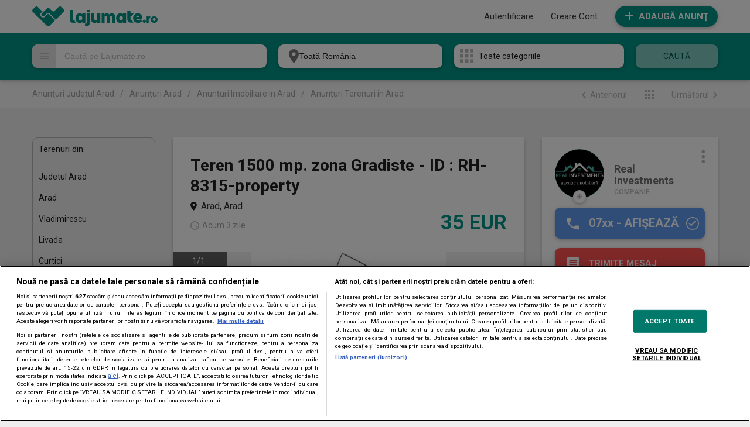

--- FILE ---
content_type: text/html; charset=UTF-8
request_url: https://lajumate.ro/teren-1500-mp-zona-gradiste-14869-6710841.html
body_size: 18365
content:
<!doctype html>
<html lang="en">
	
<head>
	<title>Teren 1500 mp. zona Gradiste - ID : RH-8315-property, 35 eur - Lajumate.ro</title>
	<meta charset="utf-8">
	<meta http-equiv="X-UA-Compatible" content="IE=edge,chrome=1">
	<meta name="viewport" content="width=device-width, initial-scale=1">
	<meta name="ahrefs-site-verification"
		content="e9384b50ac29ca0726c289ee19bff92eed5b02a54e141c532c25693122af00f8">
	<meta name="GCD" content="YTk3ODQ3ZWZhN2I4NzZmMzBkNTEwYjJlcd49ac8bac6b9a7a599f5bdbabfb71c6" />
	<meta name="generator" content="Google Web Designer 14.0.4.1108">
	<meta name="template" content="Banner 3.0.0">
	<link
		href="https://fonts.googleapis.com/css?family=Roboto:700,regular,900|Open+Sans:700,800,regular"
		rel="stylesheet" type="text/css">
	<link rel="stylesheet" href="https://fonts.googleapis.com/css2?family=Poppins:wght@100;200;300;400;500;600;700;800;900&display=swap">
		<meta name="environment" content="gwd-googleads">
	<link rel="shortcut icon" href="/favicon.ico">
	
				<meta name="robots" content="index, follow" />
				<meta name="description" content="Vand teren zona Gradiste, teren in suprafata de 1500 mp, f.s. 30 ml, utilitatile in vecinatate. 

Pret : 35 euro/mp.
ID : RH-8315-property" />
				<meta name="keywords" content="Lajumate.ro, la jumate, la jumatate, jumate, jumatate, anunturi, anunturi gratuite, anunturi video, vanzari, vanzari online, cumparaturi online," />
				<meta name="google-site-verification" content="X2l8TQrjYJdFehIMVCoHpnkPuuvfd1sz8u6Ys6oUGfw" />
					<meta property="og:url" content="https://lajumate.ro/teren-1500-mp-zona-gradiste-14869-6710841.html" />
		<meta property="og:type" content="website" />
		<meta property="og:title" content="Teren 1500 mp. zona Gradiste - ID : RH-8315-property, 35 eur" />
		<meta property="og:description" content="Vand teren zona Gradiste, teren in suprafata de 1500 mp, f.s. 30 ml, utilitatile in vecinatate. 

Pret : 35 euro/mp.
ID : RH-8315-property" />
		<meta property="og:image" content="https://media2.lajumate.ro/media/i/api_list/1/671/6710841_teren-1500-mp-zona-gradiste-14869_2.jpg" />
				
	<script>
		// If true, start function. If false, listen for INIT.
			window.onload = function() {
			  if (Enabler.isInitialized()) {
			    enablerInitHandler();
			  } else {
			    Enabler.addEventListener(studio.events.StudioEvent.INIT, enablerInitHandler);
			  }
			}

			function enablerInitHandler() {
			  // Start polite loading, or start animation,
			  // load in your image assets, call Enabler methods,
			  // and/or include other Studio modules.
			}
	</script>

	<meta name="p:domain_verify" content="8ccd4bbe61fd400593e11081c7ea8d2c" />
	<meta property="fb:app_id" content="446315278875699" />
	<meta name="facebook-domain-verification" content="36m3ol81qrn0fzxgocci05j34sgv1f" />
	<meta name="google-site-verification" content="HMpZbQyK6QGX9rk0mcpvZ38iZ-UBEFpf02zlwcYmJAg" />

	
	<link
		href='https://fonts.googleapis.com/css?family=Roboto:700italic,700,400,400italic,500,500italic,300&subset=latin,latin-ext'
		rel='stylesheet' type='text/css'>

	<!-- CookiePro Cookies Consent Notice start for lajumate.ro -->
	<script src="https://cdn.cookielaw.org/consent/cmp.stub.js" charset="UTF-8"></script>
	<script src="https://cdn.cookielaw.org/consent/tcf.stub.js" type="text/javascript" charset="UTF-8"></script>
	<script src="https://cookie-cdn.cookiepro.com/scripttemplates/otSDKStub.js" charset="UTF-8"
		data-domain-script="42ba3b96-e410-4caf-aa24-bb68e30ecace">
	</script>

	
	<script src="https://pghub.io/js/pandg-sdk.js" type="text/javascript"></script>
	<!-- CookiePro Cookies Consent Notice end for lajumate.ro -->

	<!-- Global site tag (gtag.js) - Google Ads: 993437533 -->
	<script async src="https://www.googletagmanager.com/gtag/js?id=AW-993437533"></script>
	<script>
		window.dataLayer = window.dataLayer || []; function gtag(){dataLayer.push(arguments);} gtag('js', new Date()); gtag('config', 'AW-993437533'); 
	</script>

	
	<script>
		(function() {
	          	var insertAdsByGoogleJs = function() {
					var page = "details"; 
					var pages = ['home', 'home_reset', 'home_unsubscribe', 'list', 'agencies', 'user_ads', 'details', 'location'];

	          		if(page != '' && (pages.indexOf(page) !== -1) === true) {
			            var element = document.createElement('script');
			            var firstScript = document.getElementsByTagName('script')[0];
			            
			            element.async = true;
			            element.src = 'https://www.googletagservices.com/tag/js/gpt.js';

			            firstScript.parentNode.insertBefore(element, firstScript);
		            }
	          	};
		        
		        // Run this in an interval (every 0.1s) just in case we are still waiting for consent
		        var cnt = 0;
		        var consentSetInterval = setInterval(function(){
		            cnt += 1;
		            // Bail if we have not gotten a consent response after 60 seconds.
		            if(cnt === 600) {
		              	clearInterval(consentSetInterval);
		            }
		            if(typeof window.__tcfapi !== 'undefined') { // Check if window.__tcfapi has been set
		              	clearInterval(consentSetInterval);
		              	window.__tcfapi('addEventListener', 2, function(tcData, listenerSuccess) {
			                if(listenerSuccess) {
				                if(tcData.eventStatus === 'tcloaded' || tcData.eventStatus === 'useractioncomplete') {
				                    if(!tcData.gdprApplies) {
				                      	// GDPR DOES NOT APPLY
				                      	// Insert adsbygoogle.js onto the page.
				                      	insertAdsByGoogleJs();
				                    } else {
					                    // GDPR DOES APPLY
					                    // Purpose 1 refers to the storage and/or access of information on a device.
					                    var hasDeviceStorageAndAccessConsent = tcData.purpose.consents[1] || false;
					                    var hasGoogleAdvertisingProductsConsent = false;

					                    // Google Requires Consent for Purpose 1
					                    if(hasDeviceStorageAndAccessConsent) {
					                        // GLOBAL VENDOR LIST - https://iabeurope.eu/vendor-list-tcf-v2-0/
					                        // CHECK FOR GOOGLE ADVERTISING PRODUCTS CONSENT. (IAB Vendor ID 755)
					                        hasGoogleAdvertisingProductsConsent = tcData.vendor.consents[755] || false;
					                        // Check if the user gave Google Advertising Products consent (iab vendor 755)
					                        if(hasGoogleAdvertisingProductsConsent) {
					                          	// Insert adsbygoogle.js onto the page.
					                          	insertAdsByGoogleJs();
					                        }
					                    }
				                    }

				                    //p&g
									if(!tcData.gdprApplies) {
										var metadata = {	
								            gdpr: null,
										    gdpr_consent: null,
										    ccpa: null,
										    bp_id: 'antenatvgroup'	
								        };
								    } else {
										var metadata = {	
								            gdpr: 1,
										    gdpr_consent: tcData.tcString,
										    ccpa: null,
										    bp_id: 'antenatvgroup'		
								        };
								    }

									var config = {
					                    name: 'P&G',
					                    pixelUrl: 'https://pandg.tapad.com/tag'
					                };

	                                var tagger = Tapad.init(metadata, config);

					                var data = {
									    category: 'details',
					                };

									tagger.sync(data);
								}
			                }
		              	});
		            }
		            cnt++;
		        }, 100);
		    })();
	</script>

	<!-- Google Firebase -->
	<script src="//www.gstatic.com/firebasejs/8.10.0/firebase-app.js"></script>
	<script src="//www.gstatic.com/firebasejs/8.10.0/firebase-messaging.js"></script>

	
		<link rel="stylesheet" href="https://media1.lajumate.ro/css/desktop/details_6f7dc4f4102d18e5934318e6387768d410f61880.css">
	
			<script src="https://media1.lajumate.ro/js/desktop/details_986ea3ddc29f9a6daef11e6112bd14b93d66e2b4.js"></script>
		
		<script>
		var biders=[
			{bidder: 'criteo', params: {networkId: 8796}},
			{bidder: 'teads', params: {pageId: '178089', placementId: '193094'}},
			// {bidder: "onetag", params: {pubId: "772817e52cfe72c"}},
			{bidder: 'rubicon',params: {accountId: '23572', siteId: '498458', zoneId: '2966444'}},
		]

		var adUnits = []

		var googletag = googletag || {};
		googletag.cmd = googletag.cmd || [];
		googletag.cmd.push(function() {
			googletag.pubads().disableInitialLoad();
		});

	</script>
	
		
	<script>
		googletag.cmd.push(function() {
			googletag.defineSlot('/62727623/LaJumate.ro-Onescroll-Special', [1, 1], 'div-gpt-ad-1537362395059-0').addService(googletag.pubads());
			googletag.defineSlot('/62727623/Lajumate.ro-Branding-SkyLeft', [160, 600], 'div-gpt-ad-1554301163041-0').addService(googletag.pubads());
			googletag.defineSlot('/62727623/Lajumate.ro-Branding-SkyRight', [160, 601], 'div-gpt-ad-1554301114009-0').addService(googletag.pubads());
			googletag.defineSlot('/62727623/Lajumate.ro-Imobiliare-Billboard', [[980, 200], [970, 250], [728, 90]], 'div-gpt-ad-1473842345328-0').addService(googletag.pubads());
			googletag.defineSlot('/62727623/Lajumate.ro-Imobiliare-FinalAnunt', [[540, 250], [300, 250], [540, 200], [580, 400]], 'div-gpt-ad-1473842345328-2').addService(googletag.pubads());
			googletag.defineSlot('/62727623/Lajumate.ro-Imobiliare-Footer', [[980, 200], [970, 250], [930, 130], [728, 90]], 'div-gpt-ad-1473842345328-3').addService(googletag.pubads());
			googletag.defineSlot('/62727623/Lajumate.ro-Imobiliare-Rectangle', [300, 250], 'div-gpt-ad-1473842345328-4').addService(googletag.pubads());
			googletag.defineSlot('/62727623/Lajumate.ro-Imobiliare-TextLink', [270, 65], 'div-gpt-ad-1473842345328-5').addService(googletag.pubads());
			googletag.defineSlot('/62727623/Lajumate.ro-Imobiliare-RectangleFoto', [300, 250], "div-gpt-ad-1479906592507-0").addService(googletag.pubads());
							googletag.defineSlot('/62727623/Lajumate.ro-Imobiliare-BoxLeft', [[200, 200], [160, 600]], 'div-gpt-ad-1473842345328-1').addService(googletag.pubads());
			
			

			

			

			

			googletag.pubads().setTargeting('mature', 'no');
			//googletag.pubads().setTargeting("RTBHouse","yes");

			
			googletag.pubads().setTargeting('DetaliiAnunt', 'yes');

			googletag.pubads().enableSingleRequest();
			googletag.enableServices();
		});

		adUnits.push({
			"code":'div-gpt-ad-1537362395059-0',
			"bids":biders,
			"sizes":[1,1], "mediaTypes":{"banner":{"sizes":[1,1]}}
		});
		adUnits.push({
			"code":'div-gpt-ad-1554301163041-0',
			"bids":biders,
			"sizes":[160,600], "mediaTypes":{"banner":{"sizes":[160,600]}}
		});
		adUnits.push({
			"code":'div-gpt-ad-1554301114009-0',
			"bids":biders,
			"sizes":[160,601], "mediaTypes":{"banner":{"sizes":[160,601]}}
		});
		adUnits.push({
			"code":'div-gpt-ad-1473842345328-0',
			"bids":biders,
			"sizes":[[970, 250], [980, 200], [728, 90]], "mediaTypes":{"banner":{"sizes":[[970, 250], [980, 200], [728, 90]]}}
		});
		adUnits.push({
			"code":'div-gpt-ad-1473842345328-2',
			"bids":biders,
			"sizes":[[540, 250], [300, 250], [540, 200], [580, 400]], "mediaTypes":{"banner":{"sizes":[[540, 250], [300, 250], [540, 200], [580, 400]]}}
		});
		adUnits.push({
			"code":'div-gpt-ad-1473842345328-3',
			"bids":biders,
			"sizes":[[980, 200], [970, 250], [930, 130], [728, 90]], "mediaTypes":{"banner":{"sizes":[[980, 200], [970, 250], [930, 130], [728, 90]]}}
		});
		adUnits.push({
			"code":'div-gpt-ad-1473842345328-4',
			"bids":biders,
			"sizes":[300, 250], "mediaTypes":{"banner":{"sizes":[300, 250]}}
		});
		adUnits.push({
			"code":'div-gpt-ad-1473842345328-5',
			"bids":biders,
			"sizes":[270, 65], "mediaTypes":{"banner":{"sizes":[270, 65]}}
		});
		adUnits.push({
			"code":'div-gpt-ad-1479906592507-0',
			"bids":biders,
			"sizes":[300, 250], "mediaTypes":{"banner":{"sizes":[300, 250]}}
		});
					adUnits.push({
				"code":'div-gpt-ad-1473842345328-1',
				"bids":biders,
				"sizes":[[200, 200], [160, 600]], "mediaTypes":{"banner":{"sizes":[[200, 200], [160, 600]]}}
			});
			</script>
	
		<script>
		var PREBID_TIMEOUT = 3500;
		var FAILSAFE_TIMEOUT = 10000;
		var BIDDER_TIMEOUT=3000;
		var CMP_TIMEOUT = 8000;

		var pbjs = pbjs || {};
		pbjs.que = pbjs.que || [];


		pbjs.setConfig({
			consentManagement: {
				gdpr: {
					cmpApi: 'iab',
					timeout: CMP_TIMEOUT,
					defaultGdprScope: true
				}
			},
			enableTIDs: true,
			userSync: {
				filterSettings: {
					all: {
						bidders: '*',
						filter: 'include'
					},
				},
				userIds: [{
					name: 'teadsId',
					params: {
						pubId: 26540
					}
				}]
			},
			allowActivities: {
				accessDevice: {
					default: true
				}
			},
			currency: {
				adServerCurrency: 'EUR',
			},
			priceGranularity: 'dense',

			bidderTimeout: BIDDER_TIMEOUT
		});

		pbjs.bidderSettings = {
			standard: {
				storageAllowed: true,
			}
		}

		function initAdserver() {
			if (pbjs.initAdserverSet) return;
			pbjs.initAdserverSet = true;
			googletag.cmd.push(function () {
				pbjs.que.push(function () {
					pbjs.setTargetingForGPTAsync();
					googletag.pubads().refresh();
				});
			});
		}

		pbjs.que.push(function () {
			pbjs.addAdUnits(adUnits);
			pbjs.requestBids({
				bidsBackHandler: initAdserver,
				timeout: PREBID_TIMEOUT
			});
		});
		setTimeout(function () {
			initAdserver();
		}, FAILSAFE_TIMEOUT);

	</script>
	
	<script>
		!function (w, d, t) {
		  w.TiktokAnalyticsObject=t;var ttq=w[t]=w[t]||[];ttq.methods=["page","track","identify","instances","debug","on","off","once","ready","alias","group","enableCookie","disableCookie"],ttq.setAndDefer=function(t,e){t[e]=function(){t.push([e].concat(Array.prototype.slice.call(arguments,0)))}};for(var i=0;i<ttq.methods.length;i++)ttq.setAndDefer(ttq,ttq.methods[i]);ttq.instance=function(t){for(var e=ttq._i[t]||[],n=0;n<ttq.methods.length;n++
)ttq.setAndDefer(e,ttq.methods[n]);return e},ttq.load=function(e,n){var i="https://analytics.tiktok.com/i18n/pixel/events.js";ttq._i=ttq._i||{},ttq._i[e]=[],ttq._i[e]._u=i,ttq._t=ttq._t||{},ttq._t[e]=+new Date,ttq._o=ttq._o||{},ttq._o[e]=n||{};n=document.createElement("script");n.type="text/javascript",n.async=!0,n.src=i+"?sdkid="+e+"&lib="+t;e=document.getElementsByTagName("script")[0];e.parentNode.insertBefore(n,e)};
		  ttq.load('CHMROIRC77UBJAEB5K0G');
		  ttq.page();
		}(window, document, 'ttq');
	</script>

</head>

	<body class="page_details">
				    <div id="overlay" class="hidden_div"></div>
    <div id="overlay_content" class="rounded shadow hidden_div"></div>
    <div class="hidden_div" id="overlay_loader"
        style="width: 100%; height: 100%; position: fixed; top: 0; left: 0; z-index: 1000;">
        <div class="overlay_loader_container_inner" style="width: 100%; height: 100%; background-color: rgba(0, 0, 0, 0.5);">
        </div>
        <svg xmlns='http://www.w3.org/2000/svg' viewBox='0 0 200 200'
            style="position: absolute; top: 50%; left: 50%; transform: translate(-50%, -50%); width: 20%; height: auto;">
            <radialGradient id='a12' cx='.66' fx='.66' cy='.3125' fy='.3125'
                gradientTransform='scale(1.5)'>
                <stop offset='0' stop-color='#009688'></stop>
                <stop offset='.3' stop-color='#009688' stop-opacity='.9'></stop>
                <stop offset='.6' stop-color='#009688' stop-opacity='.6'></stop>
                <stop offset='.8' stop-color='#009688' stop-opacity='.3'></stop>
                <stop offset='1' stop-color='#009688' stop-opacity='0'></stop>
            </radialGradient>
            <circle transform-origin='center' fill='none' stroke='url(#a12)' stroke-width='15' stroke-linecap='round'
                stroke-dasharray='200 1000' stroke-dashoffset='0' cx='100' cy='100' r='70'>
                <animateTransform type='rotate' attributeName='transform' calcMode='spline' dur='1' values='360;0'
                    keyTimes='0;1' keySplines='0 0 1 1' repeatCount='indefinite'></animateTransform>
            </circle>
            <circle transform-origin='center' fill='none' opacity='.2' stroke='#009688' stroke-width='15'
                stroke-linecap='round' cx='100' cy='100' r='70'></circle>
        </svg>
    </div>
		<div id="complete_header">
			<div id="header_holder" class="colors_inversion default_dark_bg">
				<header>
					<div id="logo">
																				<a href="https://lajumate.ro">
															<img src="https://media1.lajumate.ro/images/ljm-logo-green.png" alt="Lajumate.ro">
														</a>
																												<small class="version">
																													</small>
					</div>
					<div class="menu_block">
												  
    <div id="placeholder_for_menu">
                <script>
        function makeCallmenu(){
            var params = '';
            
                                                                                
                params = 'routeName=ad-details';
            
            Block.makeCall('menu', 'menu', params);
        }
                        if(typeof(Block) != "undefined")
                {
                    makeCallmenu();
                } 
                else 
                {
                    window.onload = function(){
                        makeCallmenu();
                    }  
                }
                
        
        </script>
    </div>
																			<!-- 1+1 Campaign  -->
															<a class="buttons add_btn btn_default_color rounded shadow"
									href="https://lajumate.ro/anunt/nou">Adaugă Anunţ 
									<span class="add_btn_free rounded shadow">GRATUIT</span>
								</a>
																		</div>
							
					</header>
			</div>
					</div>
		
	<div id="search_bar_holder" class="shadow default_bg">
				     <div class="backgr_one_plus_one">
				<div class="one_plus_one_row">
					<div class="animation_one_plus_one">
						<span class="small_price_first">Bonus &icirc;n cont: p&acirc;nă la 60&euro;</span>
						<span class="bullet1"></span>
						<a href=https://lajumate.ro/cont/credit/incarcare target="_blank" class="small_price_second">Adaugă credit</a>
						<span class="bullet2"></span>

						<span class="small_price_first">Bonus &icirc;n cont: p&acirc;nă la 60&euro;</span>
						<span class="bullet1"></span>
						<a href=https://lajumate.ro/cont/credit/incarcare target="_blank" class="small_price_second">Adaugă credit</a>
						<span class="bullet2"></span>

						<span class="small_price_first">Bonus &icirc;n cont: p&acirc;nă la 60&euro;</span>
						<span class="bullet1"></span>
						<a href=https://lajumate.ro/cont/credit/incarcare target="_blank" class="small_price_second">Adaugă credit</a>
						<span class="bullet2"></span>

						<span class="small_price_first">Bonus &icirc;n cont: p&acirc;nă la 60&euro;</span>
						<span class="bullet1"></span>
						<a href=https://lajumate.ro/cont/credit/incarcare target="_blank" class="small_price_second">Adaugă credit</a>
						<span class="bullet2"></span>

						<span class="small_price_first">Bonus &icirc;n cont: p&acirc;nă la 60&euro;</span>
						<span class="bullet1"></span>
						<a href=https://lajumate.ro/cont/credit/incarcare target="_blank" class="small_price_second">Adaugă credit</a>
						<span class="bullet2"></span>

						<span class="small_price_first">Bonus &icirc;n cont: p&acirc;nă la 60&euro;</span>
						<span class="bullet1"></span>
						<a href=https://lajumate.ro/cont/credit/incarcare target="_blank" class="small_price_second">Adaugă credit</a>
						<span class="bullet2"></span>

						<span class="small_price_first">Bonus &icirc;n cont: p&acirc;nă la 60&euro;</span>
						<span class="bullet1"></span>
						<a href=https://lajumate.ro/cont/credit/incarcare target="_blank" class="small_price_second">Adaugă credit</a>
						<span class="bullet2"></span>

						<span class="small_price_first">Bonus &icirc;n cont: p&acirc;nă la 60&euro;</span>
						<span class="bullet1"></span>
						<a href=https://lajumate.ro/cont/credit/incarcare target="_blank" class="small_price_second">Adaugă credit</a>
						<span class="bullet2"></span>

						<span class="small_price_first">Bonus &icirc;n cont: p&acirc;nă la 60&euro;</span>
						<span class="bullet1"></span>
						<a href=https://lajumate.ro/cont/credit/incarcare target="_blank" class="small_price_second">Adaugă credit</a>
						<span class="bullet2"></span>

						<span class="small_price_first">Bonus &icirc;n cont: p&acirc;nă la 60&euro;</span>
						<span class="bullet1"></span>
						<a href=https://lajumate.ro/cont/credit/incarcare target="_blank" class="small_price_second">Adaugă credit</a>
						<span class="bullet2"></span>

						<span class="small_price_first">Bonus &icirc;n cont: p&acirc;nă la 60&euro;</span>
						<span class="bullet1"></span>
						<a href=https://lajumate.ro/cont/credit/incarcare target="_blank" class="small_price_second">Adaugă credit</a>
						<span class="bullet2"></span>

						<span class="small_price_first">Bonus &icirc;n cont: p&acirc;nă la 60&euro;</span>
						<span class="bullet1"></span>
						<a href=https://lajumate.ro/cont/credit/incarcare target="_blank" class="small_price_second">Adaugă credit</a>
						<span class="bullet2"></span>

						<span class="small_price_first">Bonus &icirc;n cont: p&acirc;nă la 60&euro;</span>
						<span class="bullet1"></span>
						<a href=https://lajumate.ro/cont/credit/incarcare class="small_price_second">Adaugă credit</a>
						<span class="bullet2"></span>

						<span class="small_price_first">Bonus &icirc;n cont: p&acirc;nă la 60&euro;</span>
						<span class="bullet1"></span>
						<a href=https://lajumate.ro/cont/credit/incarcare target="_blank" class="small_price_second">Adaugă credit</a>
						<span class="bullet2"></span>

						<span class="small_price_first">Bonus &icirc;n cont: p&acirc;nă la 60&euro;</span>
						<span class="bullet1"></span>
						<a href=https://lajumate.ro/cont/credit/incarcare target="_blank" class="small_price_second">Adaugă credit</a>
						<span class="bullet2"></span>

						<span class="small_price_first">Bonus &icirc;n cont: p&acirc;nă la 60&euro;</span>
						<span class="bullet1"></span>
						<a href=https://lajumate.ro/cont/credit/incarcare target="_blank" class="small_price_second">Adaugă credit</a>
						<span class="bullet2"></span>

						<span class="small_price_first">Bonus &icirc;n cont: p&acirc;nă la 60&euro;</span>
						<span class="bullet1"></span>
						<a href=https://lajumate.ro/cont/credit/incarcare target="_blank" class="small_price_second">Adaugă credit</a>
						<span class="bullet2"></span>

						<span class="small_price_first">Bonus &icirc;n cont: p&acirc;nă la 60&euro;</span>
						<span class="bullet1"></span>
						<a href=https://lajumate.ro/cont/credit/incarcare target="_blank" class="small_price_second">Adaugă credit</a>
						<span class="bullet2"></span>

						<span class="small_price_first">Bonus &icirc;n cont: p&acirc;nă la 60&euro;</span>
						<span class="bullet1"></span>
						<a href=https://lajumate.ro/cont/credit/incarcare target="_blank" class="small_price_second">Adaugă credit</a>
						<span class="bullet2"></span>

						<span class="small_price_first">Bonus &icirc;n cont: p&acirc;nă la 60&euro;</span>
						<span class="bullet1"></span>
						<a href=https://lajumate.ro/cont/credit/incarcare target="_blank" class="small_price_second">Adaugă credit</a>
						<span class="bullet2"></span>

						<span class="small_price_first">Bonus &icirc;n cont: p&acirc;nă la 60&euro;</span>
						<span class="bullet1"></span>
						<a href=https://lajumate.ro/cont/credit/incarcare target="_blank" class="small_price_second">Adaugă credit</a>
						<span class="bullet2"></span>

						<span class="small_price_first">Bonus &icirc;n cont: p&acirc;nă la 60&euro;</span>
						<span class="bullet1"></span>
						<a href=https://lajumate.ro/cont/credit/incarcare target="_blank" class="small_price_second">Adaugă credit</a>
						<span class="bullet2"></span>

						<span class="small_price_first">Bonus &icirc;n cont: p&acirc;nă la 60&euro;</span>
						<span class="bullet1"></span>
						<a href=https://lajumate.ro/cont/credit/incarcare target="_blank" class="small_price_second">Adaugă credit</a>
						<span class="bullet2"></span>

						<span class="small_price_first">Bonus &icirc;n cont: p&acirc;nă la 60&euro;</span>
						<span class="bullet1"></span>
						<a href=https://lajumate.ro/cont/credit/incarcare target="_blank" class="small_price_second">Adaugă credit</a>
						<span class="bullet2"></span>

						<span class="small_price_first">Bonus &icirc;n cont: p&acirc;nă la 60&euro;</span>
						<span class="bullet1"></span>
						<a href=https://lajumate.ro/cont/credit/incarcare target="_blank" class="small_price_second">Adaugă credit</a>
						<span class="bullet2"></span>

						<span class="small_price_first">Bonus &icirc;n cont: p&acirc;nă la 60&euro;</span>
						<span class="bullet1"></span>
						<a href=https://lajumate.ro/cont/credit/incarcare target="_blank" class="small_price_second">Adaugă credit</a>
						<span class="bullet2"></span>

						<span class="small_price_first">Bonus &icirc;n cont: p&acirc;nă la 60&euro;</span>
						<span class="bullet1"></span>
						<a href=https://lajumate.ro/cont/credit/incarcare target="_blank" class="small_price_second">Adaugă credit</a>
						<span class="bullet2"></span>

						<span class="small_price_first">Bonus &icirc;n cont: p&acirc;nă la 60&euro;</span>
						<span class="bullet1"></span>
						<a href=https://lajumate.ro/cont/credit/incarcare target="_blank" class="small_price_second">Adaugă credit</a>
						<span class="bullet2"></span>

						<span class="small_price_first">Bonus &icirc;n cont: p&acirc;nă la 60&euro;</span>
						<span class="bullet1"></span>
						<a href=https://lajumate.ro/cont/credit/incarcare target="_blank" class="small_price_second">Adaugă credit</a>
						<span class="bullet2"></span>

						<span class="small_price_first">Bonus &icirc;n cont: p&acirc;nă la 60&euro;</span>
						<span class="bullet1"></span>
						<a href=https://lajumate.ro/cont/credit/incarcare target="_blank" class="small_price_second">Adaugă credit</a>
						<span class="bullet2"></span>

						<span class="small_price_first">Bonus &icirc;n cont: p&acirc;nă la 60&euro;</span>
						<span class="bullet1"></span>
						<a href=https://lajumate.ro/cont/credit/incarcare target="_blank" class="small_price_second">Adaugă credit</a>
						<span class="bullet2"></span>

						<span class="small_price_first">Bonus &icirc;n cont: p&acirc;nă la 60&euro;</span>
						<span class="bullet1"></span>
						<a href=https://lajumate.ro/cont/credit/incarcare target="_blank" class="small_price_second">Adaugă credit</a>
						<span class="bullet2"></span>
					</div>
				</div>
			</div>
				<div id="search_bar">
				
	        <form method="POST" action="https://lajumate.ro/anunturi.html" accept-charset="UTF-8" id="search_bar_form" autocomplete="off" onsubmit="Search.submit(event); return false;"><input name="_token" type="hidden" value="rV88G08e1hz3FmdZxDKuc7GE7WwGZqEQXWJIc2Nw">

	        	<div id="hold_together">
		            		                <div class="for_margin field q_container">
                

        
            

            <input class="text_input rounded shadow" id="search" placeholder="Caută pe Lajumate.ro" onkeyup="toggle_close(this, &#039;#clear_search&#039;)" onclick="Search.init()" name="q" type="text" value="">

            
                    	
        	            
            <span class="error"></span>
            <i></i>
            
            
                
        
    </div>
	<div id="suggested_words" class="hidden_div shadow rounded"></div>

		            		                <div class="for_margin field city_id_container">
                

        
            

            <input id="city_id" name="city_id" type="hidden" value="">

            
                    	
        	            
            <span class="error"></span>
            <i></i>
            
            
                
        
    </div>

		            		                <div class="for_margin field county_id_container">
                

        
            

            <input id="county_id" name="county_id" type="hidden" value="">

            
                    	
        	            
            <span class="error"></span>
            <i></i>
            
            
                
        
    </div>

		            		                <div class="for_margin field location_container">
                

        
            

            <input class="text_input rounded shadow" id="location" placeholder="Introdu locaţia..." name="location" type="text" value="Toată Rom&acirc;nia">

            
                    	
        	            
            <span class="error"></span>
            <i></i>
            
            
                
        
    </div>

		            		                <div class="for_margin field category_id_container">
                

        
            

            <input name="category_id" type="hidden" value="">

            
                    	
        	            
            <span class="error"></span>
            <i></i>
            
            
                
        
    </div>

		            		                <div class="show_search_options"><i></i><div class="search_options hidden_div shadow rounded"><i></i>

<label id="only_with_images_holder" class="for_margin checkboxes label_only_with_images ">
    <div class="field checkbox_field only_with_images_container">
        <input id="only_with_images" onchange="Filters.onlyWithImagesList();" name="only_with_images" type="checkbox" value="1">
        <label for="only_with_images"> </label>       
        <span class="error"></span>
    </div>
            <span>Doar cu poze</span>
    
    </label>

	</div></div>

		            		                <div class="for_margin field params_container">
                

        
            

            <input id="params" name="params" type="hidden" value="[]">

            
                    	
        	            
            <span class="error"></span>
            <i></i>
            
            
                
        
    </div>

		            		    	
		    				            <div id="default_cat" class="field">
		            	<i class="cat_ico0"></i>
		            	<span tabindex="0" id="categSelect" class="rounded shadow">Toate categoriile</span>
		            	  	
		            			            		<ul id="category_menu" class="select_menu shadow hidden_div">
		            					            				<li class="">
		            					<i class="cat_ico0"></i>
		            					<a href="#" title="Toate" onclick="Filters.changeCateg(0); return false;">Toate</a>
		            							            				</li>
		            					            				<li class="childs">
		            					<i class="cat_ico1"></i>
		            					<a href="#" title="Auto-Moto-Nautic" onclick="Filters.changeCateg(1); return false;">Auto-Moto-Nautic</a>
		            							            						<ul id="child1" class="shadow">
		            							<li><a href="#" title="Toate din categorie" onclick="Filters.changeCateg(1); return false;">Toate din Auto-Moto-Nautic</a></li>
		            									            								<li><a href="#" title="Autoturisme" onclick="Filters.changeCateg(25); return false;">Autoturisme</a></li>
		            									            								<li><a href="#" title="Motociclete - ATV - Scutere" onclick="Filters.changeCateg(26); return false;">Motociclete - ATV - Scutere</a></li>
		            									            								<li><a href="#" title="Camioane - Utilitare - Bărci" onclick="Filters.changeCateg(27); return false;">Camioane - Utilitare - Bărci</a></li>
		            									            								<li><a href="#" title="Piese - Accesorii - Consumabile" onclick="Filters.changeCateg(28); return false;">Piese - Accesorii - Consumabile</a></li>
		            									            								<li><a href="#" title="Jante - Anvelope" onclick="Filters.changeCateg(29); return false;">Jante - Anvelope</a></li>
		            									            									            						</ul>
		            							            				</li>
		            					            				<li class="childs">
		            					<i class="cat_ico2"></i>
		            					<a href="#" title="Imobiliare" onclick="Filters.changeCateg(2); return false;">Imobiliare</a>
		            							            						<ul id="child2" class="shadow">
		            							<li><a href="#" title="Toate din categorie" onclick="Filters.changeCateg(2); return false;">Toate din Imobiliare</a></li>
		            									            								<li><a href="#" title="Garsoniere de &icirc;nchiriat" onclick="Filters.changeCateg(16); return false;">Garsoniere de &icirc;nchiriat</a></li>
		            									            								<li><a href="#" title="Garsoniere de v&acirc;nzare" onclick="Filters.changeCateg(17); return false;">Garsoniere de v&acirc;nzare</a></li>
		            									            								<li><a href="#" title="Apartamente de &icirc;nchiriat" onclick="Filters.changeCateg(18); return false;">Apartamente de &icirc;nchiriat</a></li>
		            									            								<li><a href="#" title="Apartamente de v&acirc;nzare" onclick="Filters.changeCateg(19); return false;">Apartamente de v&acirc;nzare</a></li>
		            									            								<li><a href="#" title="Case - Vile de &icirc;nchiriat" onclick="Filters.changeCateg(20); return false;">Case - Vile de &icirc;nchiriat</a></li>
		            									            								<li><a href="#" title="Case - Vile de v&acirc;nzare" onclick="Filters.changeCateg(21); return false;">Case - Vile de v&acirc;nzare</a></li>
		            									            								<li><a href="#" title="Terenuri" onclick="Filters.changeCateg(22); return false;">Terenuri</a></li>
		            									            								<li><a href="#" title="Spații comerciale - Birouri" onclick="Filters.changeCateg(23); return false;">Spații comerciale - Birouri</a></li>
		            									            								<li><a href="#" title="Alte tipuri de spații" onclick="Filters.changeCateg(24); return false;">Alte tipuri de spații</a></li>
		            									            										            							<li><a href="#" title="Turism - Cazare" onclick="Filters.changeCateg(59); return false;" class="extra_categ">Turism - Cazare</a></li>
		            									            						</ul>
		            							            				</li>
		            					            				<li class="childs">
		            					<i class="cat_ico3"></i>
		            					<a href="#" title="Electronice-Electrocasnice" onclick="Filters.changeCateg(3); return false;">Electronice-Electrocasnice</a>
		            							            						<ul id="child3" class="shadow">
		            							<li><a href="#" title="Toate din categorie" onclick="Filters.changeCateg(3); return false;">Toate din Electronice-Electrocasnice</a></li>
		            									            								<li><a href="#" title="Laptop - PC - Periferice" onclick="Filters.changeCateg(39); return false;">Laptop - PC - Periferice</a></li>
		            									            								<li><a href="#" title="Telefoane" onclick="Filters.changeCateg(40); return false;">Telefoane</a></li>
		            									            								<li><a href="#" title="Tablete - eReadere - Gadgeturi" onclick="Filters.changeCateg(41); return false;">Tablete - eReadere - Gadgeturi</a></li>
		            									            								<li><a href="#" title="TV - Audio - Foto - Video" onclick="Filters.changeCateg(42); return false;">TV - Audio - Foto - Video</a></li>
		            									            								<li><a href="#" title="Jocuri - Console" onclick="Filters.changeCateg(43); return false;">Jocuri - Console</a></li>
		            									            								<li><a href="#" title="Electrocasnice" onclick="Filters.changeCateg(44); return false;">Electrocasnice</a></li>
		            									            								<li><a href="#" title="Echipamente de birou" onclick="Filters.changeCateg(60); return false;">Echipamente de birou</a></li>
		            									            									            						</ul>
		            							            				</li>
		            					            				<li class="childs">
		            					<i class="cat_ico4"></i>
		            					<a href="#" title="Casă-Gradină" onclick="Filters.changeCateg(4); return false;">Casă-Gradină</a>
		            							            						<ul id="child4" class="shadow">
		            							<li><a href="#" title="Toate din categorie" onclick="Filters.changeCateg(4); return false;">Toate din Casă-Gradină</a></li>
		            									            								<li><a href="#" title="Mobilă - Decorațiuni" onclick="Filters.changeCateg(45); return false;">Mobilă - Decorațiuni</a></li>
		            									            								<li><a href="#" title="Grădină - Plante - Pomi" onclick="Filters.changeCateg(46); return false;">Grădină - Plante - Pomi</a></li>
		            									            								<li><a href="#" title="Renovări - Construcții - Bricolaj" onclick="Filters.changeCateg(47); return false;">Renovări - Construcții - Bricolaj</a></li>
		            									            								<li><a href="#" title="Climatizare - Electrice" onclick="Filters.changeCateg(48); return false;">Climatizare - Electrice</a></li>
		            									            								<li><a href="#" title="Menaj - Uz casnic" onclick="Filters.changeCateg(49); return false;">Menaj - Uz casnic</a></li>
		            									            									            						</ul>
		            							            				</li>
		            					            				<li class="childs">
		            					<i class="cat_ico5"></i>
		            					<a href="#" title="Modă-Frumusețe" onclick="Filters.changeCateg(5); return false;">Modă-Frumusețe</a>
		            							            						<ul id="child5" class="shadow">
		            							<li><a href="#" title="Toate din categorie" onclick="Filters.changeCateg(5); return false;">Toate din Modă-Frumusețe</a></li>
		            									            								<li><a href="#" title="&Icirc;mbrăcăminte" onclick="Filters.changeCateg(30); return false;">&Icirc;mbrăcăminte</a></li>
		            									            								<li><a href="#" title="&Icirc;ncălțăminte" onclick="Filters.changeCateg(31); return false;">&Icirc;ncălțăminte</a></li>
		            									            								<li><a href="#" title="Accesorii - Bijuterii" onclick="Filters.changeCateg(32); return false;">Accesorii - Bijuterii</a></li>
		            									            								<li><a href="#" title="Cosmetice - &Icirc;ngrijire personală" onclick="Filters.changeCateg(33); return false;">Cosmetice - &Icirc;ngrijire personală</a></li>
		            									            									            						</ul>
		            							            				</li>
		            					            				<li class="childs">
		            					<i class="cat_ico6"></i>
		            					<a href="#" title="Mămici și pitici" onclick="Filters.changeCateg(6); return false;">Mămici și pitici</a>
		            							            						<ul id="child6" class="shadow">
		            							<li><a href="#" title="Toate din categorie" onclick="Filters.changeCateg(6); return false;">Toate din Mămici și pitici</a></li>
		            									            								<li><a href="#" title="Haine - &Icirc;ncălțăminte - Accesorii" onclick="Filters.changeCateg(34); return false;">Haine - &Icirc;ncălțăminte - Accesorii</a></li>
		            									            								<li><a href="#" title="Alimentație - Igienă" onclick="Filters.changeCateg(35); return false;">Alimentație - Igienă</a></li>
		            									            								<li><a href="#" title="Plimbare - Joacă" onclick="Filters.changeCateg(36); return false;">Plimbare - Joacă</a></li>
		            									            								<li><a href="#" title="Camera copilului - Școală" onclick="Filters.changeCateg(37); return false;">Camera copilului - Școală</a></li>
		            									            								<li><a href="#" title="Pentru Mămici" onclick="Filters.changeCateg(38); return false;">Pentru Mămici</a></li>
		            									            									            						</ul>
		            							            				</li>
		            					            				<li class="childs">
		            					<i class="cat_ico7"></i>
		            					<a href="#" title="Afaceri-Servicii" onclick="Filters.changeCateg(7); return false;">Afaceri-Servicii</a>
		            							            						<ul id="child7" class="shadow">
		            							<li><a href="#" title="Toate din categorie" onclick="Filters.changeCateg(7); return false;">Toate din Afaceri-Servicii</a></li>
		            									            								<li><a href="#" title="Prestări servicii" onclick="Filters.changeCateg(11); return false;">Prestări servicii</a></li>
		            									            								<li><a href="#" title="Afaceri - Echipamente profesionale" onclick="Filters.changeCateg(12); return false;">Afaceri - Echipamente profesionale</a></li>
		            									            								<li><a href="#" title="Tehnică medicală" onclick="Filters.changeCateg(13); return false;">Tehnică medicală</a></li>
		            									            									            						</ul>
		            							            				</li>
		            					            				<li class="childs">
		            					<i class="cat_ico8"></i>
		            					<a href="#" title="Locuri de muncă" onclick="Filters.changeCateg(8); return false;">Locuri de muncă</a>
		            							            						<ul id="child8" class="shadow">
		            							<li><a href="#" title="Toate din categorie" onclick="Filters.changeCateg(8); return false;">Toate din Locuri de muncă</a></li>
		            									            								<li><a href="#" title="Muncă &icirc;n Rom&acirc;nia" onclick="Filters.changeCateg(14); return false;">Muncă &icirc;n Rom&acirc;nia</a></li>
		            									            								<li><a href="#" title="Muncă &icirc;n străinătate" onclick="Filters.changeCateg(15); return false;">Muncă &icirc;n străinătate</a></li>
		            									            								<li><a href="#" title="Căutări locuri de muncă" onclick="Filters.changeCateg(62); return false;">Căutări locuri de muncă</a></li>
		            									            									            						</ul>
		            							            				</li>
		            					            				<li class="childs">
		            					<i class="cat_ico9"></i>
		            					<a href="#" title="Animale-Agro-Industrie" onclick="Filters.changeCateg(9); return false;">Animale-Agro-Industrie</a>
		            							            						<ul id="child9" class="shadow">
		            							<li><a href="#" title="Toate din categorie" onclick="Filters.changeCateg(9); return false;">Toate din Animale-Agro-Industrie</a></li>
		            									            								<li><a href="#" title="Animale de companie" onclick="Filters.changeCateg(50); return false;">Animale de companie</a></li>
		            									            								<li><a href="#" title="Animale domestice și păsări" onclick="Filters.changeCateg(51); return false;">Animale domestice și păsări</a></li>
		            									            								<li><a href="#" title="Utilaje agricole - Industrie" onclick="Filters.changeCateg(52); return false;">Utilaje agricole - Industrie</a></li>
		            									            								<li><a href="#" title="Produse alimentare" onclick="Filters.changeCateg(53); return false;">Produse alimentare</a></li>
		            									            								<li><a href="#" title="Alte agro" onclick="Filters.changeCateg(54); return false;">Alte agro</a></li>
		            									            									            						</ul>
		            							            				</li>
		            					            				<li class="childs">
		            					<i class="cat_ico10"></i>
		            					<a href="#" title="Sport-Hobby-Timpul tău liber" onclick="Filters.changeCateg(10); return false;">Sport-Hobby-Timpul tău liber</a>
		            							            						<ul id="child10" class="shadow">
		            							<li><a href="#" title="Toate din categorie" onclick="Filters.changeCateg(10); return false;">Toate din Sport-Hobby-Timpul tău liber</a></li>
		            									            								<li><a href="#" title="Articole sportive - Timp liber" onclick="Filters.changeCateg(55); return false;">Articole sportive - Timp liber</a></li>
		            									            								<li><a href="#" title="Cărți - Reviste - Filme" onclick="Filters.changeCateg(56); return false;">Cărți - Reviste - Filme</a></li>
		            									            								<li><a href="#" title="Muzică - Instrumente muzicale" onclick="Filters.changeCateg(57); return false;">Muzică - Instrumente muzicale</a></li>
		            									            								<li><a href="#" title="Obiecte de colecție - Antichități" onclick="Filters.changeCateg(58); return false;">Obiecte de colecție - Antichități</a></li>
		            									            								<li><a href="#" title="Turism - Cazare" onclick="Filters.changeCateg(59); return false;">Turism - Cazare</a></li>
		            									            								<li><a href="#" title="Biciclete și accesorii" onclick="Filters.changeCateg(61); return false;">Biciclete și accesorii</a></li>
		            									            									            						</ul>
		            							            				</li>
		            					            		</ul>
		            			            </div>

		            <input class="buttons search_btn light_green rounded shadow" type="submit" value="Caută">
		            
		            <a href="#" id="clear_search" onclick="Filters.clearSearch(3); return false;"></a>
		            <a href="#" id="clear_search_location" onclick="Filters.clearSearch(1); return false;"></a>
		            <a href="#" id="clear_search_category" onclick="Filters.clearSearch(2); return false;"></a>
	            </div>

	            <div id="outside_filters" class="hidden_div"></div>

	        </form>

				
	<div id="location_map" class="hidden_div">            
		<i></i>
		<a class="close_btn" onclick="Overlay.close(); return false;" href="#"></a>
		<div id="map_holder"></div>

		<div id="location_area_holder">
    		<div id="popup_location" class="popup_location no_info">
	
	
			<div class="counties_grup">
							<a id="title_0" class="counties_common bold_text" href="#" onclick="LocationMap.manageLocations(0, 0, 1, ''); return false;">Toată Rom&acirc;nia</a>
							<a id="title_1" class="counties_common" href="#" onclick="LocationMap.manageLocations(1, 0, 0, ''); return false;">Alba</a>
							<a id="title_2" class="counties_common" href="#" onclick="LocationMap.manageLocations(2, 0, 0, ''); return false;">Arad</a>
							<a id="title_3" class="counties_common" href="#" onclick="LocationMap.manageLocations(3, 0, 0, ''); return false;">Arges</a>
							<a id="title_4" class="counties_common" href="#" onclick="LocationMap.manageLocations(4, 0, 0, ''); return false;">Bacau</a>
							<a id="title_5" class="counties_common" href="#" onclick="LocationMap.manageLocations(5, 0, 0, ''); return false;">Bihor</a>
							<a id="title_6" class="counties_common" href="#" onclick="LocationMap.manageLocations(6, 0, 0, ''); return false;">Bistrita-Nasaud</a>
							<a id="title_7" class="counties_common" href="#" onclick="LocationMap.manageLocations(7, 0, 0, ''); return false;">Botosani</a>
							<a id="title_8" class="counties_common" href="#" onclick="LocationMap.manageLocations(8, 0, 0, ''); return false;">Braila</a>
							<a id="title_9" class="counties_common" href="#" onclick="LocationMap.manageLocations(9, 0, 0, ''); return false;">Brasov</a>
							<a id="title_25" class="counties_common" href="#" onclick="LocationMap.manageLocations(25, 0, 0, ''); return false;">Bucuresti-Ilfov</a>
					</div>
			<div class="counties_grup">
							<a id="title_10" class="counties_common" href="#" onclick="LocationMap.manageLocations(10, 0, 0, ''); return false;">Buzau</a>
							<a id="title_11" class="counties_common" href="#" onclick="LocationMap.manageLocations(11, 0, 0, ''); return false;">Calarasi</a>
							<a id="title_12" class="counties_common" href="#" onclick="LocationMap.manageLocations(12, 0, 0, ''); return false;">Caras-Severin</a>
							<a id="title_13" class="counties_common" href="#" onclick="LocationMap.manageLocations(13, 0, 0, ''); return false;">Cluj</a>
							<a id="title_14" class="counties_common" href="#" onclick="LocationMap.manageLocations(14, 0, 0, ''); return false;">Constanta</a>
							<a id="title_15" class="counties_common" href="#" onclick="LocationMap.manageLocations(15, 0, 0, ''); return false;">Covasna</a>
							<a id="title_16" class="counties_common" href="#" onclick="LocationMap.manageLocations(16, 0, 0, ''); return false;">Dambovita</a>
							<a id="title_17" class="counties_common" href="#" onclick="LocationMap.manageLocations(17, 0, 0, ''); return false;">Dolj</a>
							<a id="title_18" class="counties_common" href="#" onclick="LocationMap.manageLocations(18, 0, 0, ''); return false;">Galati</a>
							<a id="title_19" class="counties_common" href="#" onclick="LocationMap.manageLocations(19, 0, 0, ''); return false;">Giurgiu</a>
							<a id="title_20" class="counties_common" href="#" onclick="LocationMap.manageLocations(20, 0, 0, ''); return false;">Gorj</a>
					</div>
			<div class="counties_grup">
							<a id="title_21" class="counties_common" href="#" onclick="LocationMap.manageLocations(21, 0, 0, ''); return false;">Harghita</a>
							<a id="title_22" class="counties_common" href="#" onclick="LocationMap.manageLocations(22, 0, 0, ''); return false;">Hunedoara</a>
							<a id="title_23" class="counties_common" href="#" onclick="LocationMap.manageLocations(23, 0, 0, ''); return false;">Ialomita</a>
							<a id="title_24" class="counties_common" href="#" onclick="LocationMap.manageLocations(24, 0, 0, ''); return false;">Iasi</a>
							<a id="title_42" class="counties_common" href="#" onclick="LocationMap.manageLocations(42, 0, 0, ''); return false;">Internațional</a>
							<a id="title_26" class="counties_common" href="#" onclick="LocationMap.manageLocations(26, 0, 0, ''); return false;">Maramures</a>
							<a id="title_27" class="counties_common" href="#" onclick="LocationMap.manageLocations(27, 0, 0, ''); return false;">Mehedinti</a>
							<a id="title_28" class="counties_common" href="#" onclick="LocationMap.manageLocations(28, 0, 0, ''); return false;">Mures</a>
							<a id="title_29" class="counties_common" href="#" onclick="LocationMap.manageLocations(29, 0, 0, ''); return false;">Neamt</a>
							<a id="title_30" class="counties_common" href="#" onclick="LocationMap.manageLocations(30, 0, 0, ''); return false;">Olt</a>
							<a id="title_31" class="counties_common" href="#" onclick="LocationMap.manageLocations(31, 0, 0, ''); return false;">Prahova</a>
					</div>
			<div class="counties_grup">
							<a id="title_32" class="counties_common" href="#" onclick="LocationMap.manageLocations(32, 0, 0, ''); return false;">Salaj</a>
							<a id="title_33" class="counties_common" href="#" onclick="LocationMap.manageLocations(33, 0, 0, ''); return false;">Satu-Mare</a>
							<a id="title_34" class="counties_common" href="#" onclick="LocationMap.manageLocations(34, 0, 0, ''); return false;">Sibiu</a>
							<a id="title_35" class="counties_common" href="#" onclick="LocationMap.manageLocations(35, 0, 0, ''); return false;">Suceava</a>
							<a id="title_36" class="counties_common" href="#" onclick="LocationMap.manageLocations(36, 0, 0, ''); return false;">Teleorman</a>
							<a id="title_37" class="counties_common" href="#" onclick="LocationMap.manageLocations(37, 0, 0, ''); return false;">Timis</a>
							<a id="title_38" class="counties_common" href="#" onclick="LocationMap.manageLocations(38, 0, 0, ''); return false;">Tulcea</a>
							<a id="title_39" class="counties_common" href="#" onclick="LocationMap.manageLocations(39, 0, 0, ''); return false;">Valcea</a>
							<a id="title_40" class="counties_common" href="#" onclick="LocationMap.manageLocations(40, 0, 0, ''); return false;">Vaslui</a>
							<a id="title_41" class="counties_common" href="#" onclick="LocationMap.manageLocations(41, 0, 0, ''); return false;">Vrancea</a>
					</div>
	
	</div>    		<div id="cities_list_holder"></div>
    	</div>
    </div>
		

	        			
        </div>
    </div>

		

    

	

    
	

						
			
								
																			
	<div id="breadcrumbs_holder">
		<div id="breadcrumbs">
							<a href="https://lajumate.ro/anunturi_in-arad.html">Anunţuri Judeţul Arad</a>
									<span>/</span>
											<a href="https://lajumate.ro/anunturi_in-arad-ar.html">Anunţuri Arad</a>
									<span>/</span>
											<a href="https://lajumate.ro/anunturi_imobiliare_in-arad-ar.html">Anunţuri Imobiliare in Arad</a>
									<span>/</span>
											<a href="https://lajumate.ro/anunturi_terenuri_in-arad-ar.html">Anunţuri Terenuri in Arad</a>
								    </div>
    </div>
    
																										
	<div class="clear"></div>
	<div id="container_holder">
		<div id="container">
			                <div style="width: 960px; margin: 0 auto 25px auto; text-align: center; display: block; overflow: hidden;" class="billboard_banner">
	<!-- /62727623/Lajumate.ro-Imobiliare-Billboard -->
	<div id='div-gpt-ad-1473842345328-0'>
		<script>
			googletag.cmd.push(function() { googletag.display('div-gpt-ad-1473842345328-0'); });
		</script>
	</div>
</div>        <div itemscope itemtype="https://schema.org/Offer">
        	
	<div id="nextPrev_holder">

	 		    	<a id="prev_ad" href="https://lajumate.ro/teren-centura-stradal-sos-odai-2975-mp-new-2021-12939864.html" title="Teren DN Centura Stradal Sos Odai 2975 mp New 2024"><i></i>Anteriorul</a>
	    		
		<a id="all_ads" href="https://lajumate.ro/cauta.html"><i></i></a>	

			    	<a id="next_ad" href="https://lajumate.ro/teren-berivoiul-mare-1882-mp-new-2021-12939810.html" title="Teren Berivoiul Mare 1882 mp New 2024"><i></i>Următorul</a>
	    	

    </div>
	
                <div id="sticky_rightSide">
                            <div id="actions_holder" class="detail_shadow">
                    <div id="account_holder">
                        <div class="holder_top">
                            			<a class="holder_top_link" href="https://lajumate.ro/anunturi_utilizator-707221fea7.html" title="Real Investments">
			<div class="account_image">
				<img src="https://media1.lajumate.ro/media/users/2/70722_1683544629.jpg" alt="Real Investments">
									<div class="account_badges">
										        <div class="follow_btn badge follow shadow " title="Urmăreşte utilizatorul" onclick="UserProfile.Btn.smallControlls('follow'); return false;"></div>
						<div class="clear"></div>
					</div>
							</div>
					<div class="account_right">
			    <h2 itemprop="seller">Real Investments</h2>
			    			   		<span class="rounded">Companie</span>
			   				    			</div>
		</a>
				<div id="profile_btns" class="more_actions ">
			<div class="holder_top_tooltip shadow hidden_div">
				<div class="triangle"></div>
								    <a id="save_btn" class="save_btn save " data-id="6710841" data-action="add" title="Salvează anunțul">Salvează anunțul</a>
			    			    <a id="follow_btn" class="follow follow_btn " data-id="6710841" data-action="add" title="Urmăreşte utilizatorul">Urmăreşte utilizatorul</a>
			   					    <a class="report" onclick="document.getElementById('abuse_report_link').click();" title="Raportează anunţul">Raportează anunţul</a>
			    			</div>
		</div>
		<div class="clear"></div>
	<script type="text/javascript">
		if(typeof(UserProfile) != 'undefined')
		{
			UserProfile.init();
		}
	</script>
                        </div>
                                                                                   <a href="javascript:void(0)" id="phone_holder" class="buttons rounded shadow">
                                    <span id="phone_number">07xx - AFIŞEAZĂ</span>
                                     
                                        <span class="is_validated"></span>
                                        <i class="validated_tooltip tooltip">Număr de telefon verificat</i>
                                                                        <form method="POST" action="https://lajumate.ro/teren-1500-mp-zona-gradiste-14869-6710841.html" accept-charset="UTF-8" id="phone_number_data" onsubmit="return false;"><input name="_token" type="hidden" value="rV88G08e1hz3FmdZxDKuc7GE7WwGZqEQXWJIc2Nw">
                                        <input name="ad_id" type="hidden" value="6710841">
                                        <input name="encrypted" type="hidden" value="[base64]">
                                    </form>
                                </a>
                                                        <a href="#message_holder" id="send_msg" class="buttons rounded shadow" onclick="ga('send','event','Trimite mesaj','Click');">Trimite mesaj</a>
                                                            <a href="javascript:void(0);" id="save_as_favorite_btn" class="buttons rounded shadow save_btn" data-id="6710841" data-action="remove" onclick="UserProfile.Btn.smallControlls('save');">Salvează anunțul</a>
                                                                        </div>      
                                    </div>

                
                
                                    <div class="detail_page_gad">
	<!-- /62727623/Lajumate.ro-Imobiliare-Rectangle -->
	<div id='div-gpt-ad-1473842345328-4' style='height:250px; width:300px;'>
		<script>
			googletag.cmd.push(function() { googletag.display('div-gpt-ad-1473842345328-4'); });
		</script>
	</div>
</div>                                                    </div>
        <div id="fixed_width">
            <div class="detail_shadow">
                <div id="main_info_holder">
                    <h1 itemprop="name">Teren 1500 mp. zona Gradiste - ID : RH-8315-property</h1>
                                                            <span id="location_city">
                        <a href="https://lajumate.ro/anunturi_terenuri_in-arad-ar.html" title="Anunturi Terenuri in Arad">Arad</a>,
                        <a href="https://lajumate.ro/anunturi_terenuri_in-arad.html" title="Anunturi Terenuri in Judetul Arad">Arad</a>
                    </span>
                    <span id="date" itemprop="availabilityStarts">Acum 3 zile</span>
                    <span id="price" itemprop="price">35 EUR</span>
                                                        </div>
                <!-- galerie -->
                <div id="maintain_gallery">
		<div id="gallery_holder">
							<div id="small_btn_save" class="save_btn badge star " title="Salvează anunțul" onclick="UserProfile.Btn.smallControlls('save');">Salvează anunțul</div>
				

			<a href="#" id="close_popup" class="hidden_div" onclick="Overlay.close(); UserProfile.Btn.highlightSave(); return false;"></a>
			
			<div id="holder_popup"  itemscope itemtype="http://schema.org/ImageObject" >
							
				<div itemscope itemtype="http://schema.org/ImageObject" id="image_holder">
					<a href="#" onclick="Gallery.showPopup(); return false;">
				<img itemprop="representativeOfPage" src="https://media2.lajumate.ro/media/i/new_details/1/671/6710841_teren-1500-mp-zona-gradiste-14869_2.jpg">
			</a>
			
	</div>
	


				<div id="top_info_holder"></div>
				<div id="bottom_info_holder"></div>

				<div id="thumbs_holder" itemscope itemtype="http://schema.org/ImageObject" class="hidden_div">
				<div itemprop="thumbnail" id="thumb_0" class="img_holder">
			<a href="#" onmouseover="Gallery.changeThumb(0, this, true, 0); return false;" onclick="Gallery.changeThumb(0, this, false, 0); return false;" class="active_thumb">
				
				<img src="https://media2.lajumate.ro/media/i/new_details_thumb/1/671/6710841_teren-1500-mp-zona-gradiste-14869_2.jpg">
			</a>
		</div>
			</div>

<div id="image_counter">
	<span class="active_no">1</span>
	<span>/1</span>	
</div>

<input type="hidden" value="1" name="thumbs_count" id="thumbs_count">


									<div id="right_popup_banner"></div>
							</div>
		</div>
	</div>
	

                <!-- galerie -->
                <div id="details_holder">
                                <div id="extra-fields">
            
                                                            <div class="filter_margin" style="position:relative">
                                            <span>Zona</span>
                    
                                                                <h2>
                            Gradiste
                        </h2>
                    
                    
                    
                    </div>
                                        
                                               
                                                <div style="position:relative">
                                            <span>Tip teren</span>
                    
                                                                <h3>
                            Teren construcții
                        </h3>
                    
                    
                    
                    </div>
                                        
                                               
                                                <div class="filter_margin" style="position:relative">
                                            <span>Clasificare teren</span>
                    
                                                                <h4>
                            Intravilan
                        </h4>
                    
                    
                    
                    </div>
                                        
                                               
                                                <div style="position:relative">
                                            <span>Suprafață teren (m&sup2;)</span>
                    
                                                                <h5>
                            1500
                        </h5>
                    
                    
                    
                    </div>
                                        
                                               
                                                <div class="filter_margin" style="position:relative">
                                            <span>Utilități</span>
                    
                                                                <h6>
                            Nu
                        </h6>
                    
                    
                    
                    </div>
                                        
                                               
                                </div>

        
        
        
        <script>
            function mouseOverTooltip() {
                document.getElementsByClassName("tooltiptext")[0].style.visibility = "visible";
            }
            function mouseOutTooltip() {
                document.getElementsByClassName("tooltiptext")[0].style.visibility = "hidden";
            }
        </script>
                        
                    <div  id="description">
                                                    <div class="description_area_gad">
                                <!-- /62727623/Lajumate.ro-Imobiliare-TextLink -->
<div id='div-gpt-ad-1473842345328-5' style='height:65px; width:270px;'>
	<script>
		googletag.cmd.push(function() { googletag.display('div-gpt-ad-1473842345328-5'); });
	</script>
</div>                            </div>
                        
                        <p id="paragraph" itemprop="description">
                            Vand teren zona Gradiste, teren in suprafata de 1500 mp, f.s. 30 ml, utilitatile in vecinatate. <br />
<br />
Pret : 35 euro/mp.<br />
ID : RH-8315-property
                            
                                                                                        <br />
                                <br />
                                <span class="copy_from_vertical">Publicat prin <a href="https://homezz.ro/anunt-938626" title="Teren 1500 mp. zona Gradiste - ID : RH-8315-property - HomeZZ.ro" target="_blank" rel="nofollow">HomeZZ.ro</a>, vezi anunțul complet <a href="https://homezz.ro/anunt-938626" title="Teren 1500 mp. zona Gradiste - ID : RH-8315-property - HomeZZ.ro" target="_blank" rel="nofollow">aici</a>.</span>
                                                    </p>
                        
                        <div class="hidden_div" id="description_action">
                            <div id="extend_span">
                                <a onclick="_.extendDescription('desktop'); return false;" id="extend" href="#">
                                    <span id="extend_link">Arată toată descrierea</span>
                                    <i></i>
                                </a>
                            </div>
                        </div>
                        
                                            </div> 

                    <script> 
                        _.addListener(document, 'DOMContentLoaded', function() {
                            var height = document.getElementById("paragraph").getBoundingClientRect().height;

                            if (height > 450){
                                _.removeClass('description_action', 'hidden_div');
                                _.addClass('description', 'extend_description');
                                document.getElementById('paragraph').style.height = '450px';
                            }
                        });
                    </script>
                                            <div class="clear"></div>
                                        <div class="abuse_report_link_container">
                                                    <a id="abuse_report_link" href="javascript:void(0)"><i></i>Raportează Anunțul</a>
                                            </div>
                </div>
            </div>
                                        	
		<input id="lon_value" name="lon_value" type="hidden" value="21.3356">
		<input id="lat_value" name="lat_value" type="hidden" value="46.195">
		<input id="zoom_value" name="zoom_value" type="hidden" value="13">
		<input id="marker_type" name="marker_type" type="hidden" value="2">
		<input id="radius_value" name="radius_value" type="hidden" value="1000">
		<input id="polygon_value" name="polygon_value" type="hidden">
		<input id="pointer_info" name="pointer_info" type="hidden">

		<div class="clear"></div>
		<div id="omap_holder" class="detail_shadow top_40">
			<h4>Localizare anunţ</h4>
    		<div id="openlayer_map"><div id="popup_openlayer" class="hidden_div"></div></div>
		</div>
		
	                                        <div id="rating_areas_holder">
                    <button id="show_rating_areas" class="hidden_div"></button>
                      
    <div id="placeholder_for_rating_areas">
                <script>
        function makeCallrating_areas(){
            var params = '';
            
                                                                                                                                                        
                params = 'ad_id=6710841&area_id=76&area_name=Gradiste';
            
            Block.makeCall('rating_areas', 'rating_areas', params);
        }
                    if(document.getElementById('show_rating_areas')){
                document.getElementById('show_rating_areas').onclick = function(){
                    if(Block.blockData.rating_areas){
                        Block.manageCallback(Block.blockData.rating_areas, 'rating_areas');
                    } else{
                        makeCallrating_areas();
                    }
                }
            }
            
        
        </script>
    </div>
                    <div class="clear"></div>
                </div>
                        <div class="clear"></div>
                            <div style="width: 600px; display: block; margin-top: 40px; text-align: center;">
	<!-- /62727623/Lajumate.ro-Imobiliare-FinalAnunt -->
	<div id='div-gpt-ad-1473842345328-2'>
		<script>
			googletag.cmd.push(function() { googletag.display('div-gpt-ad-1473842345328-2'); });
		</script>
	</div>
</div>                        <div class="clear"></div>
                                                    <div class="clear"></div>

            
                                
            <div id="message_holder_wrapper" class=" top_40">
            <div id="message_holder">
                <h3>Contactează utilizatorul</h3>
                <div id="message_hold" class="shadow">  
                    <div class="f_left w_235 ">
                        <span id="msg_title">Teren 1500 mp. zona Gradiste - ID : RH-8315-property</span>
                        <div class="clear"></div>
                        <a class="account_img" href="https://lajumate.ro/anunturi_utilizator-707221fea7.html" title="Real Investments"><img src="https://media1.lajumate.ro/media/users/2/70722_1683544629.jpg" alt="Real Investments"></a>
                        <a id="msg_user" href="https://lajumate.ro/anunturi_utilizator-707221fea7.html" title="Real Investments">Real Investments</a>
                        <span id="msg_lbl" class="rounded">Companie</span>
                        
                                                    <div class="clear"></div>
                            <a href="javascript:void(0)" id="second_phone_holder">
                                <span id="second_phone_number">07xx xxx xxx</span>
                                <span id="second_phone_label">Afişează telefonul</span>
                            </a>
                        
                        <div id="info_ad_id">ID <span>6710841</span></div>
                    </div>

                    <div class="f_left">
                        <form method="POST" action="#" accept-charset="UTF-8" onsubmit="Messages.ajax(&#039;details&#039;); return false;" id="messages_form" novalidate="novalidate"><input name="_token" type="hidden" value="rV88G08e1hz3FmdZxDKuc7GE7WwGZqEQXWJIc2Nw">
                            <div class="messages"></div>
                                                            <div class="for_margin field ad_id_container">
                

        
            

            <input id="form_ad_id" name="ad_id" type="hidden" value="6710841">

            
                    	
        	            
            <span class="error"></span>
            <i></i>
            
            
                
        
    </div>

                                                            <div class="for_margin field email_container">
                    <label for="email" id="label_email" class="custom_label">Email</label>   
                

        
            

            <input id="form_email" placeholder="Adresa ta de email" name="email" type="email" value="">

            
                    	
        	            
            <span class="error"></span>
            <i></i>
            
            
                
        
    </div>

                                                            <div class="for_margin field phone_container">
                    <label for="phone" id="label_phone" class="custom_label">Telefon</label>   
                

        
            

            <input id="phone" placeholder="Numărul tău de telefon" name="phone" type="text" value="">

            
                    	
        	            
            <span class="error"></span>
            <i></i>
            
            
                
        
    </div>

                                                            <div class="for_margin field message_container">
                    <label for="message" id="label_message" class="custom_label custom_label_focus">Mesaj</label>   
                

        
            

            <textarea placeholder="Scrie mesajul tău..." id="message" onfocus="this.select()" name="message" cols="50" rows="10">Ce metodă de plată preferați?</textarea>

            
                    	
        	            
            <span class="error"></span>
            <i></i>
            
            
                
        
    </div>

                                                            <div class="for_margin field g-recaptcha-response_container left">
		<div id="recaptcha_holder"></div>

	    <div id="recaptcha_key" class="g-recaptcha" data-sitekey="6LfO_TIUAAAAAEEaeWDypT98WEJIuVTIM4R722z2"></div>
	    <span class="error"></span>
	    <i></i>

	    <script type="text/javascript">
	    	if(document.getElementById('message_holder')) {
	    		_.addClass(document.getElementById('message_holder').parentElement, 'with_captcha');
	    	}
	    </script>
	</div>

                                                        
                            <input id="msg_send" class="buttons rounded green" type="submit" value="Trimite mesaj">
                        </form>
                    </div>
                    <div class="clear"></div>
                    
                </div>

                <div class="clear"></div>
            </div>
        </div>
    
                        <div class="clear"></div>
            	
			<div class="detail_shadow top_40">
			<div id="user_other_ads">
				<h3>Anunțurile utilizatorului Real Investments</h3>

									 <a href="https://lajumate.ro/cladire-zona-aradul-nou-id-rh-33019-property-14387001.html">
		                <div class="placeholder">
		                	
		                    <img src="https://media2.lajumate.ro/media/i/classifieds/1/143/14387001_cladire-zona-aradul-nou-id-rh-33019-property_13.jpg" alt="Cladire zona Aradul Nou - ID : RH-33019-property">
		                </div>
		               
		                <div class="other_ads_holder">
		                	<span class="title">Cladire zona Aradul Nou - ID : RH-33019-property</span>
		                	<span class="date">Acum o zi</span>
						    														    		<span class="price shadow"><i>Preţ</i>390.000 EUR</span>
						    							    		           		</div>
		            </a>
									 <a href="https://lajumate.ro/inchiriez-sp-birouri-zona-ultra-id-rh-30618-property-13779313.html">
		                <div class="placeholder">
		                	
		                    <img src="https://media2.lajumate.ro/media/i/classifieds/3/137/13779313_inchiriez-sp-birouri-zona-ultra-id-rh-30618-property_1.jpg" alt="Inchiriez spatiu birouri zona Ultracentrala - ID : RH-30618">
		                </div>
		               
		                <div class="other_ads_holder">
		                	<span class="title">Inchiriez spatiu birouri zona Ultracentrala - ID : RH-30618</span>
		                	<span class="date">Acum o zi</span>
						    														    		<span class="price shadow"><i>Preţ</i>500 EUR</span>
						    							    		           		</div>
		            </a>
									 <a href="https://lajumate.ro/inchiriez-sp-com-zona-centrala-id-rh-32972-property-14384420.html">
		                <div class="placeholder">
		                	
		                    <img src="https://media1.lajumate.ro/media/i/classifieds/0/143/14384420_inchiriez-sp-com-zona-centrala-id-rh-32972-property_4.jpg" alt="Inchiriez spatiu comercial zona Centrala - ID : RH-32972">
		                </div>
		               
		                <div class="other_ads_holder">
		                	<span class="title">Inchiriez spatiu comercial zona Centrala - ID : RH-32972</span>
		                	<span class="date">Acum o zi</span>
						    														    		<span class="price shadow"><i>Preţ</i>500 EUR</span>
						    							    		           		</div>
		            </a>
									 <a href="https://lajumate.ro/teren-110100-mp-zona-gradiste-id-rh-36622-property-14875555.html">
		                <div class="placeholder">
		                	
		                    <img src="https://media2.lajumate.ro/media/i/classifieds/5/148/14875555_teren-110100-mp-zona-gradiste-id-rh-36622-property_2.jpg" alt="Teren 110.100 mp zona Gradiste - ID : RH-36622-property">
		                </div>
		               
		                <div class="other_ads_holder">
		                	<span class="title">Teren 110.100 mp zona Gradiste - ID : RH-36622-property</span>
		                	<span class="date">Acum o zi</span>
						    														    		<span class="price shadow"><i>Preţ</i>2.990.000 EUR</span>
						    							    		           		</div>
		            </a>
				
									<a id="see_all_ads" class="buttons bottom_shadow rounded" href="https://lajumate.ro/anunturi_utilizator-707221fea7.html">Vezi toate anunţurile</a>
							</div>
		</div>
	
        </div>
        
    
    
    <div id="left_side_details" class="rounded">
                    <h2>Terenuri din:</h2>
                
                                    <a href="https://lajumate.ro/anunturi_terenuri_in-arad.html" title="Anunțuri Terenuri din Judetul Arad"> Judetul Arad</a>
                            <a href="https://lajumate.ro/anunturi_terenuri_in-arad-ar.html" title="Anunțuri Terenuri din Localitatea Arad"> Arad</a>
                            <a href="https://lajumate.ro/anunturi_terenuri_in-vladimirescu-ar.html" title="Anunțuri Terenuri din Localitatea Vladimirescu"> Vladimirescu</a>
                            <a href="https://lajumate.ro/anunturi_terenuri_in-livada-ar.html" title="Anunțuri Terenuri din Localitatea Livada"> Livada</a>
                            <a href="https://lajumate.ro/anunturi_terenuri_in-curtici-ar.html" title="Anunțuri Terenuri din Localitatea Curtici"> Curtici</a>
                            <a href="https://lajumate.ro/anunturi_terenuri_in-fantanele-ar.html" title="Anunțuri Terenuri din Localitatea Fantanele"> Fantanele</a>
                            <a href="https://lajumate.ro/anunturi_terenuri_in-pecica-ar.html" title="Anunțuri Terenuri din Localitatea Pecica"> Pecica</a>
                            <a href="https://lajumate.ro/anunturi_terenuri_in-minis-ar.html" title="Anunțuri Terenuri din Localitatea Minis"> Minis</a>
                            <a href="https://lajumate.ro/anunturi_terenuri_in-zadareni-ar.html" title="Anunțuri Terenuri din Localitatea Zadareni"> Zadareni</a>
                        </div>

    			<div class="left_side_newsletter rounded">
			<span>Stai la curent cu cele mai noi oferte!</span>
			<span class="title">Abonează-te la newsletter</span>
			<div id="text_input_container" class="text_input_container">
				<label for="newsletter_email_address" id="label_newsletter_email_address"></label>
				<input onkeyup="NewsletterSubscribe.keyup(event, 'left_side');" placeholder="adresa de email" type="text" class="text_input" id="newsletter_email_address" name="newsletter_email_address" value="">
			</div>
			<div class="errors_holder" id="errors_holder"></div>
			<a href="#" onclick="NewsletterSubscribe.subscribe('left_side'); return false;" class="rounded shadow">Abonare</a>
			<div id="left_side_newsletter_loader" class="hidden_div"></div>
			<div id="left_side_newsletter_success" class="hidden_div"></div>
		</div>
	
            <div id="left_side_searches" class="rounded">
            <h2>Cautari Frecvente:</h2>
                            <a href="https://lajumate.ro/tag_Casa+de+vanzare_imobiliare.html" title="Anunturi Casa de vanzare de Vanzare"> Casa de vanzare</a>
                            <a href="https://lajumate.ro/tag_Teren_imobiliare.html" title="Anunturi Teren de Vanzare"> Teren</a>
                            <a href="https://lajumate.ro/tag_Apartamente+2+camere_imobiliare.html" title="Anunturi Apartamente 2 camere de Vanzare"> Apartamente 2 camere</a>
                            <a href="https://lajumate.ro/tag_Casa_imobiliare.html" title="Anunturi Casa de Vanzare"> Casa</a>
                            <a href="https://lajumate.ro/tag_Garsoniera_imobiliare.html" title="Anunturi Garsoniera de Vanzare"> Garsoniera</a>
                    </div>
    
            <div class="boxleft_banner" style="width: 210px; margin-top: 20px; text-align: center; float: left;">
	<!-- /62727623/Lajumate.ro-Imobiliare-BoxLeft -->
	<div id='div-gpt-ad-1473842345328-1'>
		<script>
			googletag.cmd.push(function() { googletag.display('div-gpt-ad-1473842345328-1'); });
		</script>
	</div>
</div>    
    </div>
    <div id="PROMOTION"></div>
    <div id="DISABLE"></div>
    <div id="abuse_report" class="hidden_div"></div>
    <form method="POST" action="#" accept-charset="UTF-8" id="promotion_form_6710841" class="hidden_div"><input name="_token" type="hidden" value="rV88G08e1hz3FmdZxDKuc7GE7WwGZqEQXWJIc2Nw">
        <input name="id" type="hidden" value="6710841">
        <input name="title" type="hidden" value="Teren 1500 mp. zona Gradiste - ID : RH-8315-property">
        <input name="view" type="hidden" value="remote">
        <input name="category" type="hidden" value="22">
    </form>
    <form method="POST" action="#" accept-charset="UTF-8" id="bolt_promotion_form_6710841" class="hidden_div"><input name="_token" type="hidden" value="rV88G08e1hz3FmdZxDKuc7GE7WwGZqEQXWJIc2Nw">
        <input name="id" type="hidden" value="6710841">
        <input name="title" type="hidden" value="Teren 1500 mp. zona Gradiste - ID : RH-8315-property">
        <input name="view" type="hidden" value="bolt">
        <input name="category" type="hidden" value="22">
        <input name="bolt" type="hidden" value="1">
    </form>
			<div class="clear"></div>
		</div>
	</div>
	<a id="to_top_arrow" href="#" onclick="scrollTu(document.body, 0, 700); return false;"></a>
	<div class="clear"></div>
			
	<div id="list_cart_container" class="detail_simmilar ">
		<div id="list_cart_holder">
			<h3>Anunțuri similare</h3>
			
														<a href="https://lajumate.ro/teren-1500-mp-zona-gradiste-14869-6710841.html" class="item_cart">
					
					<div class="placeholder">
												<div class="overflow_image">
							<img src="https://media2.lajumate.ro/media/i/cart/1/671/6710841_teren-1500-mp-zona-gradiste-14869_2.jpg" alt="Teren 1500 mp. zona Gradiste - ID : RH-8315-property">
						</div>
					</div>

															    		<span class="price shadow"><i>Preţ</i>35 EUR</span>
				    					    			    
					<span class="title">Teren 1500 mp. zona Gradiste - ID : RH-8315-property</span>
					<span class="pretty_tags">Teren construcții&nbsp; | &nbsp;intravilan&nbsp; | &nbsp;1.500 m&sup2;</span>
					<span class="location visible_div"><img src="https://media1.lajumate.ro/svg/location_pointer_light_gray.svg"> Arad, Arad</span>
				</a>
											<a href="https://lajumate.ro/teren-110100-mp-zona-gradiste-id-rh-36622-property-14875555.html" class="item_cart">
					
					<div class="placeholder">
												<div class="overflow_image">
							<img src="https://media2.lajumate.ro/media/i/cart/5/148/14875555_teren-110100-mp-zona-gradiste-id-rh-36622-property_2.jpg" alt="Teren 110.100 mp zona Gradiste - ID : RH-36622-property">
						</div>
					</div>

															    		<span class="price shadow"><i>Preţ</i>2.990.000 EUR</span>
				    					    			    
					<span class="title">Teren 110.100 mp zona Gradiste - ID : RH-36622-property</span>
					<span class="pretty_tags">Teren construcții&nbsp; | &nbsp;intravilan&nbsp; | &nbsp;110.100 m&sup2;</span>
					<span class="location visible_div"><img src="https://media1.lajumate.ro/svg/location_pointer_light_gray.svg"> Arad, Arad</span>
				</a>
											<a href="https://lajumate.ro/teren-28-ha-la-iesirea-spre-oradea-id-rh-24717-property-12699425.html" class="item_cart">
					
					<div class="placeholder">
												<div class="overflow_image">
							<img src="https://media2.lajumate.ro/media/i/cart/5/126/12699425_teren-28-ha-la-iesirea-spre-oradea-id-rh-24717-property_1.jpg" alt="Teren 28 ha. la iesirea spre Oradea - ID : RH-24717-property">
						</div>
					</div>

															    		<span class="price shadow"><i>Preţ</i>50 EUR</span>
				    					    			    
					<span class="title">Teren 28 ha. la iesirea spre Oradea - ID : RH-24717-property</span>
					<span class="pretty_tags">Teren construcții&nbsp; | &nbsp;intravilan&nbsp; | &nbsp;280.000 m&sup2;</span>
					<span class="location visible_div"><img src="https://media1.lajumate.ro/svg/location_pointer_light_gray.svg"> Arad, Arad</span>
				</a>
											<a href="https://lajumate.ro/teren-2600-mp-zona-gradiste-17317-10933207.html" class="item_cart">
					
					<div class="placeholder">
												<div class="overflow_image">
							<img src="https://media2.lajumate.ro/media/i/cart/7/109/10933207_teren-2600-mp-zona-gradiste-17317_1.jpg" alt="Teren 2600 mp. zona Gradiste - ID : RH-12849-property">
						</div>
					</div>

															    		<span class="price shadow"><i>Preţ</i>254.000 EUR</span>
				    					    			    
					<span class="title">Teren 2600 mp. zona Gradiste - ID : RH-12849-property</span>
					<span class="pretty_tags">Teren construcții&nbsp; | &nbsp;intravilan&nbsp; | &nbsp;2.600 m&sup2;</span>
					<span class="location visible_div"><img src="https://media1.lajumate.ro/svg/location_pointer_light_gray.svg"> Arad, Arad</span>
				</a>
											<a href="https://lajumate.ro/teren-2-ha-zona-gradiste-16967-10522681.html" class="item_cart no_right">
					
					<div class="placeholder">
												<div class="overflow_image">
							<img src="https://media2.lajumate.ro/media/i/cart/1/105/10522681_teren-2-ha-zona-gradiste-16967_1.jpg" alt="Teren 2 ha. zona Gradiste - ID : RH-11956-property">
						</div>
					</div>

															    		<span class="price shadow"><i>Preţ</i>20 EUR</span>
				    					    			    
					<span class="title">Teren 2 ha. zona Gradiste - ID : RH-11956-property</span>
					<span class="pretty_tags">Teren construcții&nbsp; | &nbsp;intravilan&nbsp; | &nbsp;20.000 m&sup2;</span>
					<span class="location visible_div"><img src="https://media1.lajumate.ro/svg/location_pointer_light_gray.svg"> Arad, Arad</span>
				</a>
					</div>
	</div>
	<div class="clear"></div>

			<div class="clear"></div>
					<div style="width: 100%; min-height: 90px; display: block; margin: 30px auto; text-align: center;">
	<!-- /62727623/Lajumate.ro-Imobiliare-Footer -->
	<div id='div-gpt-ad-1473842345328-3'>
		<script>
			googletag.cmd.push(function() { googletag.display('div-gpt-ad-1473842345328-3'); });
		</script>
	</div>
</div>
				<div class="clear"></div>
	



	<div id="add_new_holder" class="colors_inversion default_bg">

		<!-- 1+1 Campaign  -->
					<div id="add_new_left">
				<span>Vinzi ușor, faci bani rapid!</span>
			</div>

			<div id="add_new_right">
				<a class="buttons add_btn btn_default_color rounded shadow" href="https://lajumate.ro/anunt/nou">Adaugă Anunţ</a>
			</div>
				
    </div>




			<div class="footer_newsletter">
			<div class="footer_newsletter_content">
				<div class="inputs_holder">
					<span id="text_label">Abonare la newsletter</span>
					<div class="text_input_container">
						<label for="newsletter_email_address" id="label_newsletter_email_address"></label>
						<input onkeyup="NewsletterSubscribe.keyup(event, 'footer');" placeholder="adresa de email" type="text" class="text_input" id="footer_newsletter_email_address" name="newsletter_email_address" value="">
					</div>
					<a href="#" onclick="NewsletterSubscribe.subscribe('footer'); return false;" class="shadow">Abonare</a>

					<div id="footer_newsletter_message_holder" class="message_holder errors"> </div>
				</div>
			</div>
		</div>
	
<body>
    <div id="footer_holder">
        <footer>
            <div id="footer_eatzz" class="hidden_div">
                <a href="https://eatzz.ro/?utm_source=lajumate&utm_medium=Desktop&utm_campaign=Footer"
                    target="_blank" title="eatZZ"><img src="/images/eatzz_logo.png" alt="eatZZ"></a>
                <p><a href="https://eatzz.ro/?utm_source=lajumate&utm_medium=Desktop&utm_campaign=Footer"
                        target="_blank" title="eatZZ">Mâncarea ta preferată e la doar un click
                        distanță! Intră pe eatZZ și comandă chiar la tine acasă!</a></p>
            </div>
            <ul id="footer_sections">
                <li class='large'>
                    <span>Secțiuni Lajumate.ro
                        <hr />
                    </span>
                    <ul class='first'>
                          <li>
                            <a href="https://lajumate.ro/anunturi_auto-moto-nautic.html">Auto-Moto-Nautic</a>
                </li>
                                  <li>
                            <a href="https://lajumate.ro/anunturi_imobiliare.html">Imobiliare</a>
                </li>
                                  <li>
                            <a href="https://lajumate.ro/anunturi_electronice-electrocasnice.html">Electronice-Electrocasnice</a>
                </li>
                                  <li>
                            <a href="https://lajumate.ro/anunturi_casa-gradina.html">Casă-Gradină</a>
                </li>
                                  <li>
                            <a href="https://lajumate.ro/anunturi_moda-frumusete.html">Modă-Frumusețe</a>
                </li>
                                            </ul>
            <ul class="second">
                  <li>
                    <a href="https://lajumate.ro/anunturi_mamici-si-pitici.html">Mămici și pitici</a>
                    </li>
                                          <li>
                    <a href="https://lajumate.ro/anunturi_afaceri-servicii.html">Afaceri-Servicii</a>
                    </li>
                                          <li>
                    <a href="https://lajumate.ro/anunturi_locuri-de-munca.html">Locuri de muncă</a>
                    </li>
                                          <li>
                    <a href="https://lajumate.ro/anunturi_animale-agro-industrie.html">Animale-Agro-Industrie</a>
                    </li>
                                          <li>
                    <a href="https://lajumate.ro/anunturi_sport-hobby-timp-liber.html">Sport-Hobby-Timpul tău liber</a>
                    </li>
                                                    </ul>
            </li>
            <li>
                <span>De ajutor
                    <hr>
                </span>
                <ul>
                    
                                            <li><a href="https://lajumate.ro/cont/cumpara-pachete-anunturi">Pachetele mele</a></li>
                                        <li><a href="https://lajumate.ro/promovare.html">Promovarea anunțurilor</a></li>
                    <li><a href="https://lajumate.ro/carvertical">Verifică Istoricul mașinii</a></li>
                    <li><a href="https://lajumate.ro/cumperi-vinzi?utm_source=site&amp;utm_medium=lp_howto&amp;utm_campaign=howto">De ce să vinzi pe lajumate?</a></li>

                    <li><a target="_blank" href="https://lajumate.ro/aplicatie.html"
                            title="Aplicații: Android și iOS">Aplicații: Android și iOS</a></li>
                    <li><a href="https://lajumate.ro/validare-telefon.html">Verificare telefon</a></li>
                    <li><a href="https://ajutor.lajumate.ro/" target="_blank">Ajutor</a></li>
                    <li><a target="_blank"
                            href="https://ajutor.lajumate.ro/hc/ro/articles/205191181-Reguli-de-utilizare">Reguli
                            de utilizare</a></li>
                    <li><a target="_blank" href="https://lajumate.ro/sfaturi-de-securitate.html">Sfaturi de
                            securitate</a></li>
                    <li><a href="https://lajumate.ro/harta/judete">Harta judeţelor</a></li>
                    <li><a href="https://lajumate.ro/harta/categorii">Hartă site</a></li>
                                    </ul>
            </li>
            <li>
                <span>Despre
                    <hr>
                </span>
                <ul>
                    <li><a target="_blank" href="https://blog.lajumate.ro/" title="Blog">Blog</a>
                    </li>
                    <!-- <li><a target="_blank"
                            href="https://www.intactmediagroup.ro/diviziile-noastre/televiziune/">Antena
                            TV</a></li> -->
                    <!-- <li><a target="_blank" href="https://www.intactmediagroup.ro/despre-noi/">Intact
                            Media Group</a></li> -->
                           
                    <li>
                        <a target="_blank" href="https://lajumate.ro/pdf/Date_AG_actualizate_dec_2023.pdf">
                            Antena Group-Date Companie
                        </a>
                    </li>
                    <li><a target="_blank" href="http://www.anpc.gov.ro/">ANPC</a></li>
                    <li><a target="_blank"
                            href="https://ajutor.lajumate.ro/hc/ro/articles/205190171-Termeni-si-conditii">Termeni
                            și condiții</a></li>
                    <li><a target="_blank"
                            href="https://ajutor.lajumate.ro/hc/ro/articles/360005747974-Politica-de-cookies-Lajumate-ro">Politica
                            de cookies</a></li>
                    <li><a target="_blank"
                            href="https://ajutor.lajumate.ro/hc/ro/articles/360004419594-Politica-de-confidențialitate-Lajumate-ro">Politica
                            de confidențialitate</a></li>
                    <li>
                        <button id="ot-sdk-btn" onclick="Optanon.ToggleInfoDisplay();">Setări de
                            confidențialitate</button>
                    </li>
                    <li><a target="_blank"
                            href="https://ajutor.lajumate.ro/hc/ro/articles/4485306666642-SAL-si-SOL-Lajumate-ro">SAL
                            și SOL</a></li>
                    <li><a target="_blank"
                            href="https://ajutor.lajumate.ro/hc/ro/requests/new">Contact</a></li>
                </ul>
            </li>
            <li>
                <span>Aplicații disponibile
                    <hr>
                </span>
                <ul id="apps_links">
                    <li>
                        <a class="ios_icon"
                            href="https://play.google.com/store/apps/details?id=ro.lajumate"
                            target="_blank">
                            <i></i>
                            <span>Google Play</span>
                        </a>
                    </li>
                    <li>
                        <a class="android_icon"
                            href="https://itunes.apple.com/ro/app/lajumate.ro/id1047596900?mt=8"
                            target="_blank">
                            <i></i>
                            <span>App Store</span>
                        </a>
                    </li>
                    <li>
                        <a class="huawei_icon" href="https://appgallery.huawei.com/#/app/C101354241"
                            target="_blank">
                            <i></i>
                            <span>AppGallery</span>
                        </a>
                    </li>
                </ul>
            </li>
            </ul>

            <div id="footer_logos">
                <a href="https://a1.ro/" class="logo_item" target="_blank">
                    <img src="/images/footer_logos/desktop/antena_gray.png" alt="antena">
                    <img src="/images/footer_logos/desktop/antena_white.png" alt="antena">
                </a>
                <a href="https://observatornews.ro/" class="logo_item" target="_blank">
                    <img src="/images/footer_logos/desktop/observator_gray.png"
                        alt="observator_news">
                    <img src="/images/footer_logos/desktop/observator_white.png"
                        alt="observator_news">
                </a>
                <a href="https://as.ro/" class="logo_item" target="_blank">
                    <img src="/images/footer_logos/desktop/as_gray.png" alt="as">
                    <img src="/images/footer_logos/desktop/as_white.png" alt="as">
                </a>
                <a href="https://antenastars.ro/" class="logo_item" target="_blank">
                    <img src="/images/footer_logos/desktop/stars_gray.png" alt="antenastars">
                    <img src="/images/footer_logos/desktop/stars_white.png" alt="antenastars">
                </a>
                <a href="https://tvhappy.ro/" class="logo_item" target="_blank">
                    <img src="/images/footer_logos/desktop/happy_gray.png" alt="tvhappy">
                    <img src="/images/footer_logos/desktop/happy_white.png" alt="tvhappy">
                </a>
                <a href="https://zutv.ro/" class="logo_item" target="_blank">
                    <img src="/images/footer_logos/desktop/zutv_gray.png" alt="zutv">
                    <img src="/images/footer_logos/desktop/zutv_white.png" alt="zutv">
                </a>
                <a href="https://retetefeldefel.ro/" class="logo_item" target="_blank">
                    <img src="/images/footer_logos/desktop/retetefeldefel_gray.png"
                        alt="retetefeldefel">
                    <img src="/images/footer_logos/desktop/retetefeldefel_white.png"
                        alt="retetefeldefel">
                </a>
                <a href="https://spynews.ro/" class="logo_item" target="_blank">
                    <img src="/images/footer_logos/desktop/spynews_gray.png" alt="spynews">
                    <img src="/images/footer_logos/desktop/spynews_white.png" alt="spynews">
                </a>
                <a href="https://catine.ro/" class="logo_item" target="_blank">
                    <img src="/images/footer_logos/desktop/catine_gray.png" alt="catine">
                    <img src="/images/footer_logos/desktop/catine_white.png" alt="catine">
                </a>
                <a href="https://lajumate.ro/" class="logo_item" target="_blank">
                    <img src="/images/footer_logos/desktop/lajumate_gray.png" alt="lajumate">
                    <img src="/images/footer_logos/desktop/lajumate_white.png" alt="lajumate">
                </a>
                <a href="https://homezz.ro/" class="logo_item" target="_blank">
                    <img src="/images/footer_logos/desktop/homezz_gray.png" alt="homezz">
                    <img src="/images/footer_logos/desktop/homezz_white.png" alt="homezz">
                </a>
                <a href="https://jobzz.ro/" class="logo_item" target="_blank">
                    <img src="/images/footer_logos/desktop/jobzz_gray.png" alt="jobzz">
                    <img src="/images/footer_logos/desktop/jobzz_white.png" alt="jobzz">
                </a>
                <a href="https://carzz.ro/" class="logo_item last_logo" target="_blank">
                    <img src="/images/footer_logos/desktop/carzz_gray.png" alt="carzz">
                    <img src="/images/footer_logos/desktop/carzz_white.png" alt="carzz">
                </a>
            </div>

            <div id="footer_social">
                <span>Urmărește-ne pe:</span>
                <div id="social_media">
                    <a target="_blank" class="facebook_social"
                        href="https://www.facebook.com/lajumate.ro">Facebook</a>
                    <a target="_blank" class="linkedIn_social"
                        href="https://www.linkedin.com/company/lajumate-ro">LinkedIn</a>
                    <a target="_blank" class="youtube_social"
                        href="https://www.youtube.com/channel/UCHAMTJ2rQdSgoy94zJJ3mQQ">YouTube</a>
                    <a target="_blank" class="instagram_social"
                        href="https://instagram.com/lajumate.ro">Instagram</a>
                    <a target="_blank" class="pinterest_social"
                        href="https://www.pinterest.com/lajumate_ro">Pinterest</a>
                    <a target="_blank" class="tiktok_social"
                        href="https://www.tiktok.com/@lajumate.ro">Tiktok</a>
                </div>
                <p id="copyright">Acest site este creat si administrat de Digital Antena Group. Toate drepturile rezervate.</p>
            </div>
        </footer>
    </div>
    <!-- Start Google AdSense Custom Search Ads -->
        <!-- End Google AdSense Custom Search Ads -->

    <script type="text/javascript">
        function isHidden(id) {
                var style = document.getElementById(id).style;
                return (style.visibility === 'hidden');
            }
            function termsUpdatedCookie() {
                //if(CookieJar.get('acceptcookies_group_1') != 'false') {
                    CookieJar.put('terms_updated', true, 30);
                //}
            }
    </script>
        <div id="terms_updated">
        Termenii și condițiile de pe site au fost actualizate. Detaliile complete sunt disponibile
        <a target="_blank" onclick="termsUpdatedCookie();" href="https://ajutor.lajumate.ro/hc/ro/articles/205190171-Termeni-si-conditii">aici</a>
    </div>
        <script src="https://ivm.antenaplay.ro/js/ova/inread.min.js"></script>

        <!-- /62727623/LaJumate.ro-Onescroll-Special -->
    <div id='div-gpt-ad-1537362395059-0' style='height:1px; width:1px;'>
        <script>
            googletag.cmd.push(function() { googletag.display('div-gpt-ad-1537362395059-0'); });
        </script>
    </div>
    
    <script data-cfasync="false">
        (function(W,i,s,e,P,o,p){W['WisePopsObject']=P;W[P]=W[P]||function(){(W[P].q=W[P].q||[]).push(arguments)},W[P].l=1*new Date();o=i.createElement(s),p=i.getElementsByTagName(s)[0];o.defer=1;o.src=e;p.parentNode.insertBefore(o,p)})(window,document,'script','//loader.wisepops.com/get-loader.js?v=1&site=HaXU9jN9tm','wisepops');
    </script>

<script defer src="https://static.cloudflareinsights.com/beacon.min.js/vcd15cbe7772f49c399c6a5babf22c1241717689176015" integrity="sha512-ZpsOmlRQV6y907TI0dKBHq9Md29nnaEIPlkf84rnaERnq6zvWvPUqr2ft8M1aS28oN72PdrCzSjY4U6VaAw1EQ==" data-cf-beacon='{"version":"2024.11.0","token":"3f118ec26541438aa40edea25c6c7f11","server_timing":{"name":{"cfCacheStatus":true,"cfEdge":true,"cfExtPri":true,"cfL4":true,"cfOrigin":true,"cfSpeedBrain":true},"location_startswith":null}}' crossorigin="anonymous"></script>
</body>


<script type="text/javascript" src="https://www.google.com/recaptcha/api.js?hl=ro"></script>

<script>
    /*
        if(CookieJar.get('surveymonkey') == 5) {
        (function(t,e,s,o){var n,a,c;t.SMCX=t.SMCX||[],e.getElementById(o)||(n=e.getElementsByTagName(s),a=n[n.length-1],c=e.createElement(s),c.type="text/javascript",c.async=!0,c.id=o,c.src="https://widget.surveymonkey.com/collect/website/js/tRaiETqnLgj758hTBazgdwJrkqI5HFLmPyj6fN6LHpbMlT5TOmY9or_2BCHK_2Fyn01n.js",a.parentNode.insertBefore(c,a))})(window,document,"script","smcx-sdk");
        }*/
</script>

		<script type="text/javascript">
		var dataLayer = [];

					dataLayer.push({'pageTitle': 'details'});
			</script>
	<!-- Google Tag Manager -->
	<noscript><iframe src="//www.googletagmanager.com/ns.html?id=GTM-MPLFVB"
	height="0" width="0" style="display:none;visibility:hidden"></iframe></noscript>
	<script>(function(w,d,s,l,i){w[l]=w[l]||[];w[l].push({'gtm.start':
	new Date().getTime(),event:'gtm.js'});var f=d.getElementsByTagName(s)[0],
	j=d.createElement(s),dl=l!='dataLayer'?'&l='+l:'';j.async=true;j.src=
	'//www.googletagmanager.com/gtm.js?id='+i+dl;f.parentNode.insertBefore(j,f);
	})(window,document,'script','dataLayer','GTM-MPLFVB');</script>
	<!-- End Google Tag Manager -->
</html>


--- FILE ---
content_type: text/html; charset=utf-8
request_url: https://www.google.com/recaptcha/api2/anchor?ar=1&k=6LfO_TIUAAAAAEEaeWDypT98WEJIuVTIM4R722z2&co=aHR0cHM6Ly9sYWp1bWF0ZS5ybzo0NDM.&hl=ro&v=PoyoqOPhxBO7pBk68S4YbpHZ&size=normal&anchor-ms=20000&execute-ms=30000&cb=ritguqxn1kf0
body_size: 49555
content:
<!DOCTYPE HTML><html dir="ltr" lang="ro"><head><meta http-equiv="Content-Type" content="text/html; charset=UTF-8">
<meta http-equiv="X-UA-Compatible" content="IE=edge">
<title>reCAPTCHA</title>
<style type="text/css">
/* cyrillic-ext */
@font-face {
  font-family: 'Roboto';
  font-style: normal;
  font-weight: 400;
  font-stretch: 100%;
  src: url(//fonts.gstatic.com/s/roboto/v48/KFO7CnqEu92Fr1ME7kSn66aGLdTylUAMa3GUBHMdazTgWw.woff2) format('woff2');
  unicode-range: U+0460-052F, U+1C80-1C8A, U+20B4, U+2DE0-2DFF, U+A640-A69F, U+FE2E-FE2F;
}
/* cyrillic */
@font-face {
  font-family: 'Roboto';
  font-style: normal;
  font-weight: 400;
  font-stretch: 100%;
  src: url(//fonts.gstatic.com/s/roboto/v48/KFO7CnqEu92Fr1ME7kSn66aGLdTylUAMa3iUBHMdazTgWw.woff2) format('woff2');
  unicode-range: U+0301, U+0400-045F, U+0490-0491, U+04B0-04B1, U+2116;
}
/* greek-ext */
@font-face {
  font-family: 'Roboto';
  font-style: normal;
  font-weight: 400;
  font-stretch: 100%;
  src: url(//fonts.gstatic.com/s/roboto/v48/KFO7CnqEu92Fr1ME7kSn66aGLdTylUAMa3CUBHMdazTgWw.woff2) format('woff2');
  unicode-range: U+1F00-1FFF;
}
/* greek */
@font-face {
  font-family: 'Roboto';
  font-style: normal;
  font-weight: 400;
  font-stretch: 100%;
  src: url(//fonts.gstatic.com/s/roboto/v48/KFO7CnqEu92Fr1ME7kSn66aGLdTylUAMa3-UBHMdazTgWw.woff2) format('woff2');
  unicode-range: U+0370-0377, U+037A-037F, U+0384-038A, U+038C, U+038E-03A1, U+03A3-03FF;
}
/* math */
@font-face {
  font-family: 'Roboto';
  font-style: normal;
  font-weight: 400;
  font-stretch: 100%;
  src: url(//fonts.gstatic.com/s/roboto/v48/KFO7CnqEu92Fr1ME7kSn66aGLdTylUAMawCUBHMdazTgWw.woff2) format('woff2');
  unicode-range: U+0302-0303, U+0305, U+0307-0308, U+0310, U+0312, U+0315, U+031A, U+0326-0327, U+032C, U+032F-0330, U+0332-0333, U+0338, U+033A, U+0346, U+034D, U+0391-03A1, U+03A3-03A9, U+03B1-03C9, U+03D1, U+03D5-03D6, U+03F0-03F1, U+03F4-03F5, U+2016-2017, U+2034-2038, U+203C, U+2040, U+2043, U+2047, U+2050, U+2057, U+205F, U+2070-2071, U+2074-208E, U+2090-209C, U+20D0-20DC, U+20E1, U+20E5-20EF, U+2100-2112, U+2114-2115, U+2117-2121, U+2123-214F, U+2190, U+2192, U+2194-21AE, U+21B0-21E5, U+21F1-21F2, U+21F4-2211, U+2213-2214, U+2216-22FF, U+2308-230B, U+2310, U+2319, U+231C-2321, U+2336-237A, U+237C, U+2395, U+239B-23B7, U+23D0, U+23DC-23E1, U+2474-2475, U+25AF, U+25B3, U+25B7, U+25BD, U+25C1, U+25CA, U+25CC, U+25FB, U+266D-266F, U+27C0-27FF, U+2900-2AFF, U+2B0E-2B11, U+2B30-2B4C, U+2BFE, U+3030, U+FF5B, U+FF5D, U+1D400-1D7FF, U+1EE00-1EEFF;
}
/* symbols */
@font-face {
  font-family: 'Roboto';
  font-style: normal;
  font-weight: 400;
  font-stretch: 100%;
  src: url(//fonts.gstatic.com/s/roboto/v48/KFO7CnqEu92Fr1ME7kSn66aGLdTylUAMaxKUBHMdazTgWw.woff2) format('woff2');
  unicode-range: U+0001-000C, U+000E-001F, U+007F-009F, U+20DD-20E0, U+20E2-20E4, U+2150-218F, U+2190, U+2192, U+2194-2199, U+21AF, U+21E6-21F0, U+21F3, U+2218-2219, U+2299, U+22C4-22C6, U+2300-243F, U+2440-244A, U+2460-24FF, U+25A0-27BF, U+2800-28FF, U+2921-2922, U+2981, U+29BF, U+29EB, U+2B00-2BFF, U+4DC0-4DFF, U+FFF9-FFFB, U+10140-1018E, U+10190-1019C, U+101A0, U+101D0-101FD, U+102E0-102FB, U+10E60-10E7E, U+1D2C0-1D2D3, U+1D2E0-1D37F, U+1F000-1F0FF, U+1F100-1F1AD, U+1F1E6-1F1FF, U+1F30D-1F30F, U+1F315, U+1F31C, U+1F31E, U+1F320-1F32C, U+1F336, U+1F378, U+1F37D, U+1F382, U+1F393-1F39F, U+1F3A7-1F3A8, U+1F3AC-1F3AF, U+1F3C2, U+1F3C4-1F3C6, U+1F3CA-1F3CE, U+1F3D4-1F3E0, U+1F3ED, U+1F3F1-1F3F3, U+1F3F5-1F3F7, U+1F408, U+1F415, U+1F41F, U+1F426, U+1F43F, U+1F441-1F442, U+1F444, U+1F446-1F449, U+1F44C-1F44E, U+1F453, U+1F46A, U+1F47D, U+1F4A3, U+1F4B0, U+1F4B3, U+1F4B9, U+1F4BB, U+1F4BF, U+1F4C8-1F4CB, U+1F4D6, U+1F4DA, U+1F4DF, U+1F4E3-1F4E6, U+1F4EA-1F4ED, U+1F4F7, U+1F4F9-1F4FB, U+1F4FD-1F4FE, U+1F503, U+1F507-1F50B, U+1F50D, U+1F512-1F513, U+1F53E-1F54A, U+1F54F-1F5FA, U+1F610, U+1F650-1F67F, U+1F687, U+1F68D, U+1F691, U+1F694, U+1F698, U+1F6AD, U+1F6B2, U+1F6B9-1F6BA, U+1F6BC, U+1F6C6-1F6CF, U+1F6D3-1F6D7, U+1F6E0-1F6EA, U+1F6F0-1F6F3, U+1F6F7-1F6FC, U+1F700-1F7FF, U+1F800-1F80B, U+1F810-1F847, U+1F850-1F859, U+1F860-1F887, U+1F890-1F8AD, U+1F8B0-1F8BB, U+1F8C0-1F8C1, U+1F900-1F90B, U+1F93B, U+1F946, U+1F984, U+1F996, U+1F9E9, U+1FA00-1FA6F, U+1FA70-1FA7C, U+1FA80-1FA89, U+1FA8F-1FAC6, U+1FACE-1FADC, U+1FADF-1FAE9, U+1FAF0-1FAF8, U+1FB00-1FBFF;
}
/* vietnamese */
@font-face {
  font-family: 'Roboto';
  font-style: normal;
  font-weight: 400;
  font-stretch: 100%;
  src: url(//fonts.gstatic.com/s/roboto/v48/KFO7CnqEu92Fr1ME7kSn66aGLdTylUAMa3OUBHMdazTgWw.woff2) format('woff2');
  unicode-range: U+0102-0103, U+0110-0111, U+0128-0129, U+0168-0169, U+01A0-01A1, U+01AF-01B0, U+0300-0301, U+0303-0304, U+0308-0309, U+0323, U+0329, U+1EA0-1EF9, U+20AB;
}
/* latin-ext */
@font-face {
  font-family: 'Roboto';
  font-style: normal;
  font-weight: 400;
  font-stretch: 100%;
  src: url(//fonts.gstatic.com/s/roboto/v48/KFO7CnqEu92Fr1ME7kSn66aGLdTylUAMa3KUBHMdazTgWw.woff2) format('woff2');
  unicode-range: U+0100-02BA, U+02BD-02C5, U+02C7-02CC, U+02CE-02D7, U+02DD-02FF, U+0304, U+0308, U+0329, U+1D00-1DBF, U+1E00-1E9F, U+1EF2-1EFF, U+2020, U+20A0-20AB, U+20AD-20C0, U+2113, U+2C60-2C7F, U+A720-A7FF;
}
/* latin */
@font-face {
  font-family: 'Roboto';
  font-style: normal;
  font-weight: 400;
  font-stretch: 100%;
  src: url(//fonts.gstatic.com/s/roboto/v48/KFO7CnqEu92Fr1ME7kSn66aGLdTylUAMa3yUBHMdazQ.woff2) format('woff2');
  unicode-range: U+0000-00FF, U+0131, U+0152-0153, U+02BB-02BC, U+02C6, U+02DA, U+02DC, U+0304, U+0308, U+0329, U+2000-206F, U+20AC, U+2122, U+2191, U+2193, U+2212, U+2215, U+FEFF, U+FFFD;
}
/* cyrillic-ext */
@font-face {
  font-family: 'Roboto';
  font-style: normal;
  font-weight: 500;
  font-stretch: 100%;
  src: url(//fonts.gstatic.com/s/roboto/v48/KFO7CnqEu92Fr1ME7kSn66aGLdTylUAMa3GUBHMdazTgWw.woff2) format('woff2');
  unicode-range: U+0460-052F, U+1C80-1C8A, U+20B4, U+2DE0-2DFF, U+A640-A69F, U+FE2E-FE2F;
}
/* cyrillic */
@font-face {
  font-family: 'Roboto';
  font-style: normal;
  font-weight: 500;
  font-stretch: 100%;
  src: url(//fonts.gstatic.com/s/roboto/v48/KFO7CnqEu92Fr1ME7kSn66aGLdTylUAMa3iUBHMdazTgWw.woff2) format('woff2');
  unicode-range: U+0301, U+0400-045F, U+0490-0491, U+04B0-04B1, U+2116;
}
/* greek-ext */
@font-face {
  font-family: 'Roboto';
  font-style: normal;
  font-weight: 500;
  font-stretch: 100%;
  src: url(//fonts.gstatic.com/s/roboto/v48/KFO7CnqEu92Fr1ME7kSn66aGLdTylUAMa3CUBHMdazTgWw.woff2) format('woff2');
  unicode-range: U+1F00-1FFF;
}
/* greek */
@font-face {
  font-family: 'Roboto';
  font-style: normal;
  font-weight: 500;
  font-stretch: 100%;
  src: url(//fonts.gstatic.com/s/roboto/v48/KFO7CnqEu92Fr1ME7kSn66aGLdTylUAMa3-UBHMdazTgWw.woff2) format('woff2');
  unicode-range: U+0370-0377, U+037A-037F, U+0384-038A, U+038C, U+038E-03A1, U+03A3-03FF;
}
/* math */
@font-face {
  font-family: 'Roboto';
  font-style: normal;
  font-weight: 500;
  font-stretch: 100%;
  src: url(//fonts.gstatic.com/s/roboto/v48/KFO7CnqEu92Fr1ME7kSn66aGLdTylUAMawCUBHMdazTgWw.woff2) format('woff2');
  unicode-range: U+0302-0303, U+0305, U+0307-0308, U+0310, U+0312, U+0315, U+031A, U+0326-0327, U+032C, U+032F-0330, U+0332-0333, U+0338, U+033A, U+0346, U+034D, U+0391-03A1, U+03A3-03A9, U+03B1-03C9, U+03D1, U+03D5-03D6, U+03F0-03F1, U+03F4-03F5, U+2016-2017, U+2034-2038, U+203C, U+2040, U+2043, U+2047, U+2050, U+2057, U+205F, U+2070-2071, U+2074-208E, U+2090-209C, U+20D0-20DC, U+20E1, U+20E5-20EF, U+2100-2112, U+2114-2115, U+2117-2121, U+2123-214F, U+2190, U+2192, U+2194-21AE, U+21B0-21E5, U+21F1-21F2, U+21F4-2211, U+2213-2214, U+2216-22FF, U+2308-230B, U+2310, U+2319, U+231C-2321, U+2336-237A, U+237C, U+2395, U+239B-23B7, U+23D0, U+23DC-23E1, U+2474-2475, U+25AF, U+25B3, U+25B7, U+25BD, U+25C1, U+25CA, U+25CC, U+25FB, U+266D-266F, U+27C0-27FF, U+2900-2AFF, U+2B0E-2B11, U+2B30-2B4C, U+2BFE, U+3030, U+FF5B, U+FF5D, U+1D400-1D7FF, U+1EE00-1EEFF;
}
/* symbols */
@font-face {
  font-family: 'Roboto';
  font-style: normal;
  font-weight: 500;
  font-stretch: 100%;
  src: url(//fonts.gstatic.com/s/roboto/v48/KFO7CnqEu92Fr1ME7kSn66aGLdTylUAMaxKUBHMdazTgWw.woff2) format('woff2');
  unicode-range: U+0001-000C, U+000E-001F, U+007F-009F, U+20DD-20E0, U+20E2-20E4, U+2150-218F, U+2190, U+2192, U+2194-2199, U+21AF, U+21E6-21F0, U+21F3, U+2218-2219, U+2299, U+22C4-22C6, U+2300-243F, U+2440-244A, U+2460-24FF, U+25A0-27BF, U+2800-28FF, U+2921-2922, U+2981, U+29BF, U+29EB, U+2B00-2BFF, U+4DC0-4DFF, U+FFF9-FFFB, U+10140-1018E, U+10190-1019C, U+101A0, U+101D0-101FD, U+102E0-102FB, U+10E60-10E7E, U+1D2C0-1D2D3, U+1D2E0-1D37F, U+1F000-1F0FF, U+1F100-1F1AD, U+1F1E6-1F1FF, U+1F30D-1F30F, U+1F315, U+1F31C, U+1F31E, U+1F320-1F32C, U+1F336, U+1F378, U+1F37D, U+1F382, U+1F393-1F39F, U+1F3A7-1F3A8, U+1F3AC-1F3AF, U+1F3C2, U+1F3C4-1F3C6, U+1F3CA-1F3CE, U+1F3D4-1F3E0, U+1F3ED, U+1F3F1-1F3F3, U+1F3F5-1F3F7, U+1F408, U+1F415, U+1F41F, U+1F426, U+1F43F, U+1F441-1F442, U+1F444, U+1F446-1F449, U+1F44C-1F44E, U+1F453, U+1F46A, U+1F47D, U+1F4A3, U+1F4B0, U+1F4B3, U+1F4B9, U+1F4BB, U+1F4BF, U+1F4C8-1F4CB, U+1F4D6, U+1F4DA, U+1F4DF, U+1F4E3-1F4E6, U+1F4EA-1F4ED, U+1F4F7, U+1F4F9-1F4FB, U+1F4FD-1F4FE, U+1F503, U+1F507-1F50B, U+1F50D, U+1F512-1F513, U+1F53E-1F54A, U+1F54F-1F5FA, U+1F610, U+1F650-1F67F, U+1F687, U+1F68D, U+1F691, U+1F694, U+1F698, U+1F6AD, U+1F6B2, U+1F6B9-1F6BA, U+1F6BC, U+1F6C6-1F6CF, U+1F6D3-1F6D7, U+1F6E0-1F6EA, U+1F6F0-1F6F3, U+1F6F7-1F6FC, U+1F700-1F7FF, U+1F800-1F80B, U+1F810-1F847, U+1F850-1F859, U+1F860-1F887, U+1F890-1F8AD, U+1F8B0-1F8BB, U+1F8C0-1F8C1, U+1F900-1F90B, U+1F93B, U+1F946, U+1F984, U+1F996, U+1F9E9, U+1FA00-1FA6F, U+1FA70-1FA7C, U+1FA80-1FA89, U+1FA8F-1FAC6, U+1FACE-1FADC, U+1FADF-1FAE9, U+1FAF0-1FAF8, U+1FB00-1FBFF;
}
/* vietnamese */
@font-face {
  font-family: 'Roboto';
  font-style: normal;
  font-weight: 500;
  font-stretch: 100%;
  src: url(//fonts.gstatic.com/s/roboto/v48/KFO7CnqEu92Fr1ME7kSn66aGLdTylUAMa3OUBHMdazTgWw.woff2) format('woff2');
  unicode-range: U+0102-0103, U+0110-0111, U+0128-0129, U+0168-0169, U+01A0-01A1, U+01AF-01B0, U+0300-0301, U+0303-0304, U+0308-0309, U+0323, U+0329, U+1EA0-1EF9, U+20AB;
}
/* latin-ext */
@font-face {
  font-family: 'Roboto';
  font-style: normal;
  font-weight: 500;
  font-stretch: 100%;
  src: url(//fonts.gstatic.com/s/roboto/v48/KFO7CnqEu92Fr1ME7kSn66aGLdTylUAMa3KUBHMdazTgWw.woff2) format('woff2');
  unicode-range: U+0100-02BA, U+02BD-02C5, U+02C7-02CC, U+02CE-02D7, U+02DD-02FF, U+0304, U+0308, U+0329, U+1D00-1DBF, U+1E00-1E9F, U+1EF2-1EFF, U+2020, U+20A0-20AB, U+20AD-20C0, U+2113, U+2C60-2C7F, U+A720-A7FF;
}
/* latin */
@font-face {
  font-family: 'Roboto';
  font-style: normal;
  font-weight: 500;
  font-stretch: 100%;
  src: url(//fonts.gstatic.com/s/roboto/v48/KFO7CnqEu92Fr1ME7kSn66aGLdTylUAMa3yUBHMdazQ.woff2) format('woff2');
  unicode-range: U+0000-00FF, U+0131, U+0152-0153, U+02BB-02BC, U+02C6, U+02DA, U+02DC, U+0304, U+0308, U+0329, U+2000-206F, U+20AC, U+2122, U+2191, U+2193, U+2212, U+2215, U+FEFF, U+FFFD;
}
/* cyrillic-ext */
@font-face {
  font-family: 'Roboto';
  font-style: normal;
  font-weight: 900;
  font-stretch: 100%;
  src: url(//fonts.gstatic.com/s/roboto/v48/KFO7CnqEu92Fr1ME7kSn66aGLdTylUAMa3GUBHMdazTgWw.woff2) format('woff2');
  unicode-range: U+0460-052F, U+1C80-1C8A, U+20B4, U+2DE0-2DFF, U+A640-A69F, U+FE2E-FE2F;
}
/* cyrillic */
@font-face {
  font-family: 'Roboto';
  font-style: normal;
  font-weight: 900;
  font-stretch: 100%;
  src: url(//fonts.gstatic.com/s/roboto/v48/KFO7CnqEu92Fr1ME7kSn66aGLdTylUAMa3iUBHMdazTgWw.woff2) format('woff2');
  unicode-range: U+0301, U+0400-045F, U+0490-0491, U+04B0-04B1, U+2116;
}
/* greek-ext */
@font-face {
  font-family: 'Roboto';
  font-style: normal;
  font-weight: 900;
  font-stretch: 100%;
  src: url(//fonts.gstatic.com/s/roboto/v48/KFO7CnqEu92Fr1ME7kSn66aGLdTylUAMa3CUBHMdazTgWw.woff2) format('woff2');
  unicode-range: U+1F00-1FFF;
}
/* greek */
@font-face {
  font-family: 'Roboto';
  font-style: normal;
  font-weight: 900;
  font-stretch: 100%;
  src: url(//fonts.gstatic.com/s/roboto/v48/KFO7CnqEu92Fr1ME7kSn66aGLdTylUAMa3-UBHMdazTgWw.woff2) format('woff2');
  unicode-range: U+0370-0377, U+037A-037F, U+0384-038A, U+038C, U+038E-03A1, U+03A3-03FF;
}
/* math */
@font-face {
  font-family: 'Roboto';
  font-style: normal;
  font-weight: 900;
  font-stretch: 100%;
  src: url(//fonts.gstatic.com/s/roboto/v48/KFO7CnqEu92Fr1ME7kSn66aGLdTylUAMawCUBHMdazTgWw.woff2) format('woff2');
  unicode-range: U+0302-0303, U+0305, U+0307-0308, U+0310, U+0312, U+0315, U+031A, U+0326-0327, U+032C, U+032F-0330, U+0332-0333, U+0338, U+033A, U+0346, U+034D, U+0391-03A1, U+03A3-03A9, U+03B1-03C9, U+03D1, U+03D5-03D6, U+03F0-03F1, U+03F4-03F5, U+2016-2017, U+2034-2038, U+203C, U+2040, U+2043, U+2047, U+2050, U+2057, U+205F, U+2070-2071, U+2074-208E, U+2090-209C, U+20D0-20DC, U+20E1, U+20E5-20EF, U+2100-2112, U+2114-2115, U+2117-2121, U+2123-214F, U+2190, U+2192, U+2194-21AE, U+21B0-21E5, U+21F1-21F2, U+21F4-2211, U+2213-2214, U+2216-22FF, U+2308-230B, U+2310, U+2319, U+231C-2321, U+2336-237A, U+237C, U+2395, U+239B-23B7, U+23D0, U+23DC-23E1, U+2474-2475, U+25AF, U+25B3, U+25B7, U+25BD, U+25C1, U+25CA, U+25CC, U+25FB, U+266D-266F, U+27C0-27FF, U+2900-2AFF, U+2B0E-2B11, U+2B30-2B4C, U+2BFE, U+3030, U+FF5B, U+FF5D, U+1D400-1D7FF, U+1EE00-1EEFF;
}
/* symbols */
@font-face {
  font-family: 'Roboto';
  font-style: normal;
  font-weight: 900;
  font-stretch: 100%;
  src: url(//fonts.gstatic.com/s/roboto/v48/KFO7CnqEu92Fr1ME7kSn66aGLdTylUAMaxKUBHMdazTgWw.woff2) format('woff2');
  unicode-range: U+0001-000C, U+000E-001F, U+007F-009F, U+20DD-20E0, U+20E2-20E4, U+2150-218F, U+2190, U+2192, U+2194-2199, U+21AF, U+21E6-21F0, U+21F3, U+2218-2219, U+2299, U+22C4-22C6, U+2300-243F, U+2440-244A, U+2460-24FF, U+25A0-27BF, U+2800-28FF, U+2921-2922, U+2981, U+29BF, U+29EB, U+2B00-2BFF, U+4DC0-4DFF, U+FFF9-FFFB, U+10140-1018E, U+10190-1019C, U+101A0, U+101D0-101FD, U+102E0-102FB, U+10E60-10E7E, U+1D2C0-1D2D3, U+1D2E0-1D37F, U+1F000-1F0FF, U+1F100-1F1AD, U+1F1E6-1F1FF, U+1F30D-1F30F, U+1F315, U+1F31C, U+1F31E, U+1F320-1F32C, U+1F336, U+1F378, U+1F37D, U+1F382, U+1F393-1F39F, U+1F3A7-1F3A8, U+1F3AC-1F3AF, U+1F3C2, U+1F3C4-1F3C6, U+1F3CA-1F3CE, U+1F3D4-1F3E0, U+1F3ED, U+1F3F1-1F3F3, U+1F3F5-1F3F7, U+1F408, U+1F415, U+1F41F, U+1F426, U+1F43F, U+1F441-1F442, U+1F444, U+1F446-1F449, U+1F44C-1F44E, U+1F453, U+1F46A, U+1F47D, U+1F4A3, U+1F4B0, U+1F4B3, U+1F4B9, U+1F4BB, U+1F4BF, U+1F4C8-1F4CB, U+1F4D6, U+1F4DA, U+1F4DF, U+1F4E3-1F4E6, U+1F4EA-1F4ED, U+1F4F7, U+1F4F9-1F4FB, U+1F4FD-1F4FE, U+1F503, U+1F507-1F50B, U+1F50D, U+1F512-1F513, U+1F53E-1F54A, U+1F54F-1F5FA, U+1F610, U+1F650-1F67F, U+1F687, U+1F68D, U+1F691, U+1F694, U+1F698, U+1F6AD, U+1F6B2, U+1F6B9-1F6BA, U+1F6BC, U+1F6C6-1F6CF, U+1F6D3-1F6D7, U+1F6E0-1F6EA, U+1F6F0-1F6F3, U+1F6F7-1F6FC, U+1F700-1F7FF, U+1F800-1F80B, U+1F810-1F847, U+1F850-1F859, U+1F860-1F887, U+1F890-1F8AD, U+1F8B0-1F8BB, U+1F8C0-1F8C1, U+1F900-1F90B, U+1F93B, U+1F946, U+1F984, U+1F996, U+1F9E9, U+1FA00-1FA6F, U+1FA70-1FA7C, U+1FA80-1FA89, U+1FA8F-1FAC6, U+1FACE-1FADC, U+1FADF-1FAE9, U+1FAF0-1FAF8, U+1FB00-1FBFF;
}
/* vietnamese */
@font-face {
  font-family: 'Roboto';
  font-style: normal;
  font-weight: 900;
  font-stretch: 100%;
  src: url(//fonts.gstatic.com/s/roboto/v48/KFO7CnqEu92Fr1ME7kSn66aGLdTylUAMa3OUBHMdazTgWw.woff2) format('woff2');
  unicode-range: U+0102-0103, U+0110-0111, U+0128-0129, U+0168-0169, U+01A0-01A1, U+01AF-01B0, U+0300-0301, U+0303-0304, U+0308-0309, U+0323, U+0329, U+1EA0-1EF9, U+20AB;
}
/* latin-ext */
@font-face {
  font-family: 'Roboto';
  font-style: normal;
  font-weight: 900;
  font-stretch: 100%;
  src: url(//fonts.gstatic.com/s/roboto/v48/KFO7CnqEu92Fr1ME7kSn66aGLdTylUAMa3KUBHMdazTgWw.woff2) format('woff2');
  unicode-range: U+0100-02BA, U+02BD-02C5, U+02C7-02CC, U+02CE-02D7, U+02DD-02FF, U+0304, U+0308, U+0329, U+1D00-1DBF, U+1E00-1E9F, U+1EF2-1EFF, U+2020, U+20A0-20AB, U+20AD-20C0, U+2113, U+2C60-2C7F, U+A720-A7FF;
}
/* latin */
@font-face {
  font-family: 'Roboto';
  font-style: normal;
  font-weight: 900;
  font-stretch: 100%;
  src: url(//fonts.gstatic.com/s/roboto/v48/KFO7CnqEu92Fr1ME7kSn66aGLdTylUAMa3yUBHMdazQ.woff2) format('woff2');
  unicode-range: U+0000-00FF, U+0131, U+0152-0153, U+02BB-02BC, U+02C6, U+02DA, U+02DC, U+0304, U+0308, U+0329, U+2000-206F, U+20AC, U+2122, U+2191, U+2193, U+2212, U+2215, U+FEFF, U+FFFD;
}

</style>
<link rel="stylesheet" type="text/css" href="https://www.gstatic.com/recaptcha/releases/PoyoqOPhxBO7pBk68S4YbpHZ/styles__ltr.css">
<script nonce="pghjOliH0Ou9QDbhBKo4Vw" type="text/javascript">window['__recaptcha_api'] = 'https://www.google.com/recaptcha/api2/';</script>
<script type="text/javascript" src="https://www.gstatic.com/recaptcha/releases/PoyoqOPhxBO7pBk68S4YbpHZ/recaptcha__ro.js" nonce="pghjOliH0Ou9QDbhBKo4Vw">
      
    </script></head>
<body><div id="rc-anchor-alert" class="rc-anchor-alert"></div>
<input type="hidden" id="recaptcha-token" value="[base64]">
<script type="text/javascript" nonce="pghjOliH0Ou9QDbhBKo4Vw">
      recaptcha.anchor.Main.init("[\x22ainput\x22,[\x22bgdata\x22,\x22\x22,\[base64]/[base64]/[base64]/[base64]/[base64]/[base64]/KGcoTywyNTMsTy5PKSxVRyhPLEMpKTpnKE8sMjUzLEMpLE8pKSxsKSksTykpfSxieT1mdW5jdGlvbihDLE8sdSxsKXtmb3IobD0odT1SKEMpLDApO08+MDtPLS0pbD1sPDw4fFooQyk7ZyhDLHUsbCl9LFVHPWZ1bmN0aW9uKEMsTyl7Qy5pLmxlbmd0aD4xMDQ/[base64]/[base64]/[base64]/[base64]/[base64]/[base64]/[base64]\\u003d\x22,\[base64]\\u003d\\u003d\x22,\x22w5zDo2/DiMOswqh3w6UPPWnCincZSFbCt0nCpMKeOsOBM8KTwq/[base64]/[base64]/bRZ0WMOCw7Y+BCDCi8OBBcOQw44JcF3DhBfCm2HCi8KxwoDDk0l/VF0Xw4dpDzbDjQtGwoc+F8KIw4PDhUTCiMOHw7FlwrLCp8K3QsKkYVXCgsOLw7nDm8OgdcOqw6PCkcKTw50XwrQ1wrVxwo/CqcOGw4kXwrjDncKbw57CrzRaFsOIeMOgT1DDpHcCw7LCoGQlw6DDkzdgwpUyw7jCvyTDtHhUOcKuwqpKCsOMHsKxPcKhwqgiw73CigrCr8O5AlQyIAHDkUvClAp0wqRPc8OzFF5rc8O8wobClH5Qwp54wqfCkApew6TDvVY/YhPCosOXwpw0bsOiw57Ci8O6woxPJW3Dgn8dOlgdCcOFL3NWZ3DCssOPRRdobnJZw4XCrcO9wr3CuMOrd0cILsKowoI6wpY/w63Di8KsByzDpRFSTcOdUDXCp8KYLhPDoMONLsKOw4lMwpLDqQPDgl/ClQzCknHCuX3DosK8EyUSw4NOw64YAsK+UcKSNwduJBzCoD/DkRnDhnbDvGbDtMKpwoFfwpnCmsKtHG3DjCrCm8KhGTTCm07DjMKtw7kXBsKBEHQTw4PCgETDlwzDrcKeWcOhwqfDsxUGTkbCsjPDi1/CnjIAXRrChcOmwr4Rw5TDrMKEfQ/[base64]/DusOSwrzDhS/CkcOLScOWw5sVRRB9DD/DrCFSw6TDrMO/BDrDo8K8EgYlFcOmw5PDgcKOw5/DnxjChcORKVDCmcK5w4UKwpfCtiXCqMO2G8K2w6MQHUMgwpXChRRARw7DjhIkHQUJw5Yxw53DqcOrw51bORUFGw88wp7Dr0jChWU3bMKXUTnDgcOcYCbDjzXDicKaYjR3YcK2w4TDp34qwq/CocOAQMO8w4/Cg8OUw5V+w5TDhMKAexrCkmpHwrnDj8Olw5YkVF/DusOgVsOEw4ADHMKPw73CpcOkwp3Ci8KcXMKYwr/DiMOcMQZGQlFNOjdVwrYFUENJFGZ3BcKYK8KdTy/Dh8KYUCEDw6bDkjHChcKtF8OtNMOjwq/CmVkqQBQTwowVIcKBw5IgGMOew5/[base64]/CmsO5wpbDt29pUEnCs8OVw4bCvcOKwrDCgzpHwo/DusORwqNhw6oBw7gnI3Myw4LDo8KuCSzCqsOUYB/DtUfDgsO3MWZ9wqcvwrB5w6VPw7nDoikww7IKC8Oxw4YJwpHDvC9LacOrwpfDnsOkCsOPeCZlXUo1SXbCj8OdSMOfBsOUw5YLUsOCLMOZXsKcMsKjwoTCmw3DqSZebS7CksKyXRrDhcOtw7TCosOVcDvDqMOPXhZDRlvDqEJXwojCmMKKU8O2ccOww5rCuC7CrmB/w6fDi8KLDh/DimIOcDPCuEIHLj1SQXfCqndSwocLwogHbTt/wpBxLMKQf8KMIcO6wr7CqsKjwoPCoX/Clhp1w61dw5QxNR/[base64]/Drntzw4Npw49Ewoh0wqdMQsOhPV8Mw7x7wohZUi7Dl8K5wqvCsgUOwrlMJcOSwozCuMKbXDdqw5bCgWzCtQjDkMKHThgowpfCozA8w6DCpyNkQEDDmcOawocJwrfCkMOQwrwJwrYFHsO7w7PCuG/CosOYworCo8O1wrtiwokuJDvDkDlFwpRsw7VTHkLCs3Y1JcOXWQk5dw/DlcKswqfCmyLCvMOZw5EHEsKIAsO/wrgbw4PCmcKcfMK0wrhPw5UnwotfTETCvRFAwopTw7QLwq/CqcOuI8OOw4LDuB4rwrMwGcOGG0zCuzhgw54bGGtqw73CqnxOcMKmccOJX8KJAcKtRATCtQbDrMO2BMKGBhrCtVTDucK0CsK7w5NSW8KOccKOw5rCnMOUwokWIcOgwo/DpAvCsMOOwovDvMO2MmYdEyTCiHzDmx5QFcK0OVDDj8KFw6xILFkCwoDDu8KWUBzCgVZQw4DCvxQbVMKxfsOGw4tpwrlZUlUTwonCpBvDnsKaA08zcAMIL2HCtcK4CzjDnQDChEUgYcKqw5XCi8KNJzd/[base64]/CtcKgW8O8w787JigVDsKAMFPDi0F9wrrDjcOdN23CvSPCusOUGMKrVsKmH8OewobCnFg6wqYQwo3DrlvCtMOaO8OnwrnDsMOsw7QowpgCw4U4KTjCv8KwCMKfEMOSR0/Dg1zDvcKCw47Dt3kgwpRew4zDgsOgwrAlw7HCucKMa8KoX8KvN8K4TnfDvU54wpTCr1xFWQzClcOsQ31/HsOcasKCw6huZVPDqMKrYcOzLSvCi33CqsKIwpjClEx7wp8AwoFCw73DhHTCqsKnMTsIwo46wo7Du8KZwq7Cj8OIwpZewovDiMKfw6vDoMKswq/DphrDkiMUJjQOwo7DncOYwqw9TkMZBhbDnhMFGMKyw6EQw7HDsMKkw5HDi8OSw6Axw4kgXsOZwpxCw4FKLcOxwpnDmnfCjsOsw5TDpsOHI8KYc8OVwqV2IcOOfMOsX2PDkcKdw6vDrC/CicKQwo03wpLCosKWwp7DqF9cwpbDq8OCNMOYF8OxAsOVN8OhwrILwp3Cj8Kfw5rCgcO9woLCn8ORbcK5wpUVw5d3R8Kcw6gtw5/DrQUcWGUJw7B4woVdCCFVT8OBw5zCq8KNw7bCiwDCmgEmDMOkYcOQbMO4w7XDgsO7fQvDhUF+Fx/Ds8OkHcOaAUZYRsOhSwvDpcO8XsKvwp3DssOtO8Kfw6/[base64]/CuMO7J8KsdA/[base64]/[base64]/DjD7DnWrCnMKBwo1le8OHUsOjw4LCsCvDqzR4woDDn8ONYsO9w4PCosOmw7p2R8OPw7/DlsO3BMKPwrV7bMKsUA/DjsKkw5HCk2csw6PCqsKvXUXDmVfDlsK1w6k3w4wKCsKvw6klfMONekjCn8OlGEjDrULDi156asKcNVLDq0/[base64]/DkhQjcQ/DhTrDmsKiG8OqM8KDJ2ZTw41CwovDlGBfwoPDkGQWasOddjXCh8K1FcKNVUAXS8KbwoIhwqI2w5/Dv0HDvQdNwoc/fmHDncOHw7jDocOxwp1uV3kZw6trw4/DvsONw714w7AfwqLDn3Uaw6kxw5VGw5ljw4Ubw7HDm8KDR0DDonl7wq4scQIDw5jDnsOTJcKQMUHDksKUXsKywprDm8OqDcOyw5XCnsOMwpJ8w4E/dsKkwowHwqwAEGVLdG5cLsK/[base64]/CpQzDiGrCnMOGah3Dhk3DtsKww44wwprDnA51wrfDrcOXYcObe15HYmIpw4ZWbMKDwqnCkE1TKcK6wo0sw6p8MnPChQB3dWRlPzXCpEhaaibDgB/[base64]/w694wqjCoQdWRMO+EHrCisKDMgTCvsONEBF+wrFSw5IFfMK0wqjCh8OoPcKHVigaw7TDlsOvw6tJFMKnwohlw7HDpiB1csOldQrDoMOwdgbDpnHCtlTCh8K/wqPCq8KVPSfCksOXPQ1fwrsbDBxTw4EEV0vDkRjDihYzO8Oad8Khw7fCm2fDtMOSw7XDpFjDoX3DnFXCu8Omw6xQwr8BORRMEsOOw5LDrHbCj8KLw5jDtBZ8QhYCemfDo2cOwoXDuC4+w4BILQHDm8Kww7rDnsK9SX/CnVDCucKhSMOaBUkSw7/DpsOOworCnVsQOcKpM8O0wqLDh07CqAjCtmTCqxPDiB1wDsOmKwR/ZABrwoRqQ8O+w5EWcMKnXDU5RW3DjibClcK8LiXDqAsbNsKmKmrDjsOYJXLCtcKJQcOcMTcgw7TDhcOMUBnCgcOfcW3DlEs7wrpXwoJTwp8Ywq4AwpJhTzbDuzfDiMOiATs0Bh/CpsKYwrI3KXvCmMOhLi3DrjHCn8K6KMK6L8KEB8OGw49owoPDu2rCohLDuBQDwqnCq8O+eR12wplSYcOSRsOiw69rE8OOAUBXbmhHwqECPinCqxLCnsOGdGXDpcOewoLDrMKeMhsqw7rCicOIw73CllvCuidVeixDCsKuIcObKcO/OMKQw54FwoTCs8OiNsKeVAnDlXElwpQ0esKYwqnDkMK1wrcKwrNaAHDCmWLCrBfDoE/CtQFKwpwrPSBxEkdkwpQ/BcKKw5TDhE/[base64]/Cm3zDisOSw6ALw55qWl9ww706w4nCkDjCnj03NsOMfV88wq5PeMKiEcOnw7DCvW9jwqoew5vCtRXCokLCs8K7MV7DlybCqWhDw6IwUCHDkcK0w40tEsOuw6LDlW3Cr1/CgwdpXsOZbsO4bMOsC2QHXH9SwpMAwo/[base64]/C0nDl1XCh2/CuMOkw5sZPMOrV3sNwrkbAsKUPykdw5rCqcKmw7vCgsK8w5MNX8OJwqbDk0LDrMOUXcOmExDCs8OwUyTCtcKkw4lXwpTCvMO9wrcjFBLCusKoQGY2w7TDlyZbw5nDjzxza30Kw4RIwrh0UMOSPVvCv1/Dj8OVwp/CjwFrw7jCmsOQw7jCs8KEeMKgajHCjcK6wrfCjsOmw59KwqLCsxQCd2p0w5LDuMOiGwY5DcKWw5hBemnCjMOrVG7CgEZuwrsJw5Q6w5BAPjEcw5nDqcKwYDXDnQIQwqzDoSAoUsKDw6PCo8Ksw4N5w5p6SsKdN3XCvR/Dg0w9CcK8wq0BwprDoitsw4tITcKyw4/Cq8KPET/DklxwwqzCnmBGwotvbnnDoBvCncKJwoXCsG7CnQDDjANhfMKdwpXCk8ODw4bCrTpiw4rDqcOIbg3Cl8O4w7TCgsOCSQkDwqvDjlI4P0w7w4/DgMOIwpHCi0FRH3jDoDPDsMK3PcKoJHhCw43DrMKaCcKMwpNCw7R6w4DChGvCt20/EgfCmsKuJ8Krw4Iew7PDsEbDsXI7w6/[base64]/[base64]/Qx3DgMO6wo7Cl8KPS8Kpw7IYw5MlJQgPZXNKw6fCrsKUQ0EcOMO3w5HCgMOzwqF8wqfDo19vN8K1w5xicQHCs8Kvw7PDjnXDvCLCncKHw6MOWBxuw6k9w67DncKIw5RbwpLDqi81worCosOtJFgqwpRow6lcw4wpwrhyF8Ouw459UG4mE23CsE84Jlk/wovCg0BjEU/DgA/Dh8KADMOyVk3Ci3ssK8KqwrDCtAcew6jDiALCs8OtSMK6EGI/[base64]/[base64]/DuERGaj7DqELCoC4ywq7Cuh7DlMKNw63CnTULRsKpVGU/W8OQYMOOw5TDp8Omw4ouw4DCtMOGVU3DhXxEwpvDkS55e8KgwrhZwr3DqQTCg19DfTgiw6PDscOAw59wwpQDw5DDj8K+PTjDjsKFwokiwo8HPMOfYyDCncOVwpzCqMO6wo7DoFoMw5fDnjlmwqcbfELCu8OjBSFbHA4QJMOaZMO7H0xQGsKsw5LDlUNcwpB/[base64]/CllrDjDNow5/CsMOpwqw/YMK2w4XCmBnDoMOVGyjDusKMwroPfB9pF8KIG2J9w4d3SsOmwoLCjMK6MMKLw7rDpcK7wpLChjlAwohZwpg6w6HChsORQznChlbDuMKaI2VPwqZpwpYhPcKcdkQ+wr3ClMKbw70AMV0rcsKrRsKFJsKGfQk2w71Zw5sHacKsYsOCIcOSTMORw4Zww4DCgsK/w6LCp1hlJ8KVw74rw6/Ck8KTw606wodpIFF6aMOUw6lVw5NVSwrDmHnDqcOnFi3Dk8OFwrjClBbDvAJsbTksCmXChE/Cq8OyWQtjw67DkcK/[base64]/fcKawo/DrMKTFB9rJ0DDmMODQ8OACGU7dGjDusO9SmdxAjhLwoswwpAeGcO4w5l2w63DkHpDNU7DrsO5w7YhwqIPfgQYw4LDtMKQS8KmRBfCq8Odw67CrMKEw57Dq8K6wo/CmCbDuMK1wpU8wqPCksKeKEDCtGFxesKlwrLDncOpwpgMw6xIfMOcwqN+NcO4SsOkwr7DvBscwpnDicO6csKZwqJRHQRKwrFsw7TCncOEwqTCvEjChcO6dUfDgcOiwpPDq30bw5NYw61iScKMw6sNwqbCgRc5WwR5wqvCgV/CliMuwqQCwp7CtcKTJ8Ktwoknw5h0LsONwrtAw6MFw77DlArCisK/w5JBJQNuw4FiPj3Dl0bDqGxFNCVGw6drP0BZwqsXJMOlVsKvwpfDr2XDncKTwoPDgcK2wpR+NAPCm1tlwosaIsOEwq/DpnBFKU3Cq8KfbMOFBgsHw4DCnk3CgRZaw6Vsw5TCn8O/azVzY3ZbccO+WsKXXsKnw6/[base64]/w4nCoxzDj8OWHGt/w5Y6wq/DowzDmCppJcOnw4fClMK8Jm/DlcOBci/[base64]/[base64]/DpcOQZsOICcKeasKxw7fCuUV1w6zCt8KXwrtNwozCrH7DqcK1dsOZw6d0w6rCsCTCnWF0Rw/CmsOTw5hWE2zCuH7Du8K0ekTDvAQ9FwvDnWTDtsO0w5oCYj1zK8Osw4vCm0lDwrLCkcO8w6sBwox0w5NXwrE9K8K3wrPCv8Oxw5YEIiJWV8KSVmbCoMK2FsKQw4Q+w5NTw5VRWFwrwrnCqsOvw6TDoVIMw6N9woUmw4ouwpDCtE/CqA/Dv8KmcxPCjsOkZWnCv8KGD2rDgcOgRVNNKl1KwrTDkxMlw44NwrFwwpwhw4hRcwfChX1OPcOBw73CiMOhZMKrXj7Dh0cVw5M6wo/[base64]/Dik7CjEQXSEAfw7HClwfDpMOSw7/[base64]/AsKEZcKTwp3Dl8KFwq4VCBlJwp/CiMKYG8O/f0U+w5YDw4fDryY+w6bCscKxwqjCmcOgw48dV1hYHMOWQMKDw5fCoMKuVRfDncOQw5sAdsKbwoZbw7Nkw6LCq8OKCsKbJG1IW8KoainCqMKcIkN5woU/wp1AQcOnQMKPVDRLw4gfw6fDjMKdZjbDqsKiwrnDqS4lAMOGZlcTJMO0IjvCk8ONXcKAe8K6CX/CrhHChMKPTFEmQSJnwo4NRmlPw4rCmEnCmxTDkk3CsgFyGMOgJnN9w69zwpXDusKRw7bDmMKXY3hTwrTDkDhWw50mSSZ+eCXCmFrCukPCtsKQwoEAw5rDv8O/w7RGATk6S8Oqw5fCvibDkUTCvcOcH8KkwpTChVzCmcKTKcONw6BIBwAGVcOdw7YWE0zDr8K9KMODw5vCoXAifyvCrj4twppmwq/CsQjCiWcCwpnDu8Kgwpcvwr7CpEoKF8OsaWEcwoA9PcKlZTnCvMKCYS/DnW4lwptKbsKgAsOEw6R6MsKmejrDoXJ6wrwVwp12VQBuDcK5Y8KwwpROPsKuQsOgan0BwrPDnjLDqsKJw5RgF30mMzNDwr3DpsO3w5LCusO5VGbDn1JucMKNw7oOf8Kbw4rCqwodw7nCiMKVAgZ/wrdcd8KuJsKHwrZvM0DDnW5bdsO8JVfCoMK/HcOeHH3DnmLDr8OxeAosw6dTwqrCkBXCvQfDkA/CmsOMwpXCo8KyJ8O7w5VgDcK3w6ImwqplScOZTA3CkS98wpjDisKgwrDDgWnDnAvCiT1gbcOuYsK3VCjCi8OFwpJzw5wHBCvCgHnDp8KbwrXCrsKdwq3CuMKcwrDCiW/DijtecQ/[base64]/FyrDhcKzW8ODwp7DrEtBHnXCmMOna3HCo1ZewrrCocK+Uz7ChMKYwqJDwo1YJcOmdsKPYSzDmFfCizVVw75fflLCnsK8w7nCpMOHw7TCrsOYw4cPwoxowpvCuMKywofCksOxwpwbw4DCpgzCmzN3w7/DjMKBw4rDgMOZwqHDkMKcCU3CrsOqckVMdcKiFcKHXjjDu8KNwqpZw7PCtcKTwrPDixlGbcKGE8Klw6zDsMKIGyzClBB2w67DoMKdworDg8K9wok6w4U7wrvDmsKQw4fDj8KCAsKdbDjDjcKzUMKIXmfDvMK5HHzCk8OCFmbCncO2e8O2b8KUwpoPw7USwrVgwrnDpz/CrMOKUMOuw7TDugnDoik+CCvCpF4VcU7DpTvCmFfDsT3DvsKww6howobCucO6wp8gw4R/RFAHwrY7D8Kpa8OsG8K+woEZw6NCw5XCvyrDgMKrY8Khw7bCmcO9w69neHXClxHCp8O1w7zDmQUAZgtwwqNSKsK9w5RpSMO+wo1GwpwHVcOREytMwrPDksK2McOFw4JiSz7CvSLCpx7ClHEiHz/CqHTDiMOoNl9WwotQw4jCoH9zGiAdF8KRQh7CnsO8UMOLwo5zYsKyw5o3w4DCiMOIw6UhwogQw49GecKxw4UJBkHDvCJawpIcw7HCn8OZPkkyXMONIjbDgmvDlyk4Eik7woBlwqLCrgfDoTLDuXdww43CkEXDk2Z+wohWwr/ChCLCj8K8w5ABURQIMMKDw7TDvsOJw6nClsOpwp/CvHkFX8OMw59Uw4vDh8K1KUdcwqLDmk8+bsKpw7zCosO2N8O/wrY4DsOdFMO3S2lZwpYIJsKvw5zDsSHDucKTZCRQdgI6wqzClQgTwoTDiTJuRcK0wo12ZMObw6TDswrDncO5wqrCqQ9vc3LDmsK/[base64]/ChMKKdcO7DcK3w7/[base64]/DjcKQwrEtFcKzw4LDgHbDv0jDosKgFFlVf8O/w77DtcK4ETZRw4DCkcOOwp1MIMKlw6LDi1ZJwq/[base64]/CgMKjw5x1wpXCrsOAc8OXwqzChsO2clXDrMKtwqQ6w6wWw4l/eXUewpRsPFMRJsKkbXjDr1kpKn4Rw43Cn8OBasOuA8O9w4s9w6VMw4TCuMK8wpHCl8KAKj/[base64]/Ci8KdwqU4w6PDt0DDugrCoyLDsMOUw7nDgsOtwrc6wrwIHhZ+RVVXw4vDp0HDiy3CiAbCocKDJAVtXFJJw5sywqxYeMOTw55YSmnCkMKjw6/CkcKEc8O1S8KDw7PCt8KQwpXDqx/[base64]/DpcKaCcOuw5QFRiHCmcO7bsOvw5fCo8K4w6Z+CMOCwpDCv8KkVsKHXQbDr8OiwqrCqh7CjRfCt8O9wpLCuMOwfMOnwpLCm8OibXjCszrDpCrDh8O/[base64]/DlMO5w4h0NcO8ZCVmJQNQw5LDhnzCn8OsdMKxwpVNw71bw6lgeETChwNVH3B6XX/[base64]/CuSLDggNIwrbDtFfDtUwKacKEw4DCvsKpw4LDh8OMw5nCgcOWacOFwoHCm0jDoBrDn8OVQMKDOsKXDiJAw5TDrUnDhMO6GMK6bMK1eQkdRsO3TMOKJw/[base64]/DsRLCv8K+wogxV8Oawq11woYxw7vDjMOJw7LDgcKvYMOwdylWAsKCJX9eVMKUw5/Dkz7Cu8OkwrzCnMOjNTjDsj4eXsKwCx3DhMOAEMO6HSDDocOZBsKFH8Kjw6DCviMpwoEswqHDtcKlwqJ/XFnDhMOxw6l1JR4ywoRYV8K2YS/DtcOCFgBJw6jCiGk/PsOpe2/DtcO2w4XChAHCt1PDsMOzw6LDv0UIU8KtQm7CiU/[base64]/CtcOoT8OZwo3DoMKCw47DsCYQw6nClsKPwo4bw4jCjznCtcOGwrvCpsK/[base64]/w6VVBsOjwr5MwoDCnEx3w5TCp3XDj8KOAjlmw7pwVEUUw5fCr33CjsKYfMK+DyUTZcKMwqbDmRjDnsKMQsK2w7PCogjDo1Z8FcKsPl7CsMKtwoRNwoHDoWzDk2d6w6VydynDjsKuH8O9w4XDtwd/ahBVXcKSecKyFzHCvcO3HcKIw6hKWcKcwolnZMKTw54uW1LDpcO7w5TCqMOEw7wLez5nwp/DrVEyVVzCuQYlwoluwr3DomlZwpsvHAcAw7k0wrbDgMKww5vDsD1HwpI6McKgw6NhNsK1wqbCg8KGPsK9w6MjagQSw4TDqcK0fS7Dr8KEw7h6w5/Cg0Imwqdsb8KDw7XDpsKtAcKZRxPCjyA8DA/Cp8O4FkbCnhfDu8KGwpzCssOpw7cQSDDCnG/CpFU0wqF7R8K+B8KSWx7DscK/[base64]/Dm8Kiw5sMwr8Dw7fCncKvMzk/DirCm3JRXsOaJsO+dWXCksO5cVddw5zDksOzw4rCnj3DtcKPSngwwopOwpfCshvCr8O0w43Cu8KVwoDDjMKNw6FES8KcCGhCwohGYHJcwo0jw7TCmMKZw7RtAsOrVcOFXMKINmzChVDDtBYjw5HDqcOybhZjAmTDgiMfIVrDj8K/QXbDuALDmm3Cvk0Dw4ZmaTHCm8OwfsKiw5LDsMKFwoLCiwsPOsKtYR3Dk8K6wrHCtxbCggzCosKjecKDYcKfw7gLw7rDqk57Nmgkw5c6w4ozKGVSJWgnw4wTw7lrw5LDg3gLBX7Dm8KUw6VQw5Aiw6zClsKSwrrDhMKRF8OCdgJRw4dfwrtgw54Jw5cewobDnz/Cn1TClsOfw4hKNU9lwpHDlMK5aMOBcFcCwpxFFAIORcOhYBocXsOSAcOsw5PDssOXX2HCksO7QxBiVnZPwqzCuzbDkmrDhl0kYcKYVjHCik5Ma8KdO8KTNcOrw6fDnsK9LFMAw7/ChcO8w5YcVjxTWU/ChD1/w6XCr8KAXHfDknpZHAvDuFfDsMK6PwxBKFfDix1hw7EEwrbCi8ONwo/Dm0zDosKAFcKkw5HCvSEMw6zCgnXDoVgYUlzDvw8wwpAYA8OUw5Uvw5dZw6wHw54ew5ZzDMK/w4Apw5bCvRUbDCTCv8KIS8OkAcKQw48/HcOfezPCgwA2wpHCvmnDqlpBwqorw50nKTUODyzDrDXDmsOWMMOcdwPDvsK/w619XCB0w7PDp8KXXwLCkSliw6vCisKQwpnCoMOsYsKBVxhheTYEwooGwqxIw7ZbwrDDq3zDjV/DlyJTw7vCkFcqw7crT1JCwqLCtjTDjMOGLyhjfFHCi0rDqsKZcFPCt8OHw7ZwIzQLwrozf8KINMK/w5Bnw6kjU8OpYcKZwrRNwr3CuWvCssKuwpJ3ZsKaw5hrSkTCiWNGAsOTV8O3CcOeVMKQaXPDtjnDkE/ClnzDiirDgsOFw41Mw68JwpLCr8K/w4vCsn9cwpsYLcKHwqLDq8OqwrrChSxmSsKMWsOpw4MaKVzDpMKZwo1MHcOWFsK0aUPClsO4w7diSmZzbQvCiD3DgsKiFRzDmnwrw7/CigbCjCHCksK5UUfDhFzDsMOPcxI0wpsLw6cceMOvanZEw4HChiTCrsOfGAzClgvComtAwq/DlRfCusOtw5jDvgtRT8OmTsKxw7E0b8KMw400a8K9wrnCuQ1bZg8HJnbCqBp1w5FDf1RAKTwcw652wq3DsRoyLMOEbjDDtw/CqlzDt8KoZ8Kbw55/RGNYwpwQBmABF8KhTUs6w4/CthB+wqEwVsKKMg8xAcOSwqbCksOOwpTDpcOyacOKwqMrTcKBwo/CpsOtwo3Cg3EBQzrDvUY6wr3CjGPDsAMYwpg0EsOqwrzDk8OGw4fCoMO6MFbDuAouw6LDssOBKsOdw4cTw7jDr2zDnC3DrXjCiENrS8OLDCfCmzB1w5TDkCMMwppqwpgpGxnCg8OGAMOFDsKybMKIP8KrTsOidhZ+HsKFfcK/[base64]/DjMO3LATDo8OgwobCksORMljClcORwqHCum7DoWvDu8OOcT8hYcK1wppuw6zDgGXDmcOoKcKkfTTDmFbCncKYIcOKc1I2w6YfaMO6wpEcEsOKByASwq3CuMOnwoF3wqgXembDpXMiwp3DgcKDw7DDv8KCwqtVQD7Ct8KZH3EWwpvDq8KbBhRMLsOBw4/CsRrDlMOnd2oDwrHCu8KkOcOyE0/CmcOEw67Dn8K/w5jDqkF6w4FUdThxw6FqfEcIHVXCj8OFBX/[base64]/ChMO9XMKXw5DCsCbCt8Obw6nDqMKFFhnClsOIJxoOw5s/W3fCl8Ouwr7DjsOvNQBdw7IJwo7CnnpRw5xuUUTClgd8w4/DgmHDpR7Dr8O3eT7DtsOUwqXDnsKFw7VyQi0Sw5ILDMOVUMO/[base64]/[base64]/AQ3Dj1/Cqg/DhCjDryTDusOKEnh/w7XDscO6PnvDr8KMNsOjwoM7w6fDsMOywojCg8Oow6nDl8OjLsOFXljDisK5TisYw6PDoXvCjsKjO8Olw7Zfwp/DtsOqw5pmw7LCuG5MYcOcw4wVUER7Tzg0ZC0jBsKIw4BEVhTDo1vCkBQ+HkXChMOXw69yYGpHwpwfFWtBDVdVw65Sw4gJwoQmwpnCoBnDpFHCqh/[base64]/[base64]/DkQoqF8OXKcK7w7FuwrHCssKAe1PDvWkFw4A/wrrCpU10wq1JwrI9HEHDlVRdf1pew7jDnsOFMsKDDVXDqMO/wolkw4jDuMObLMKBwpxbw78bE3QIwq53P0jCqWrCqHjDuHbCs2bDuGRPwqfCrWDDksKCw5nCpD7DsMOcRhouwrVTw757wpnDnMOMDQ5ywp0owqcCccKOUMOBXMOsfFNrUcKxMAzDiMKTc8Kla1t9w4vDn8Khw53Dl8O/PksIwoUiMjvCs2bDicOjUMKEwrbDl27CgMO/w6h2w48UwpxLwrZqw4LCjyxXw58ITxR/woHDkcKMw5bCl8KEwqLDpMKqw59ER0cEZcKKw7ILRFRvWBgBLAXDq8KgwpYDJMKJw50vS8KjXG3CqQ/Cr8KtwqDDuEAMw77CvRZXQ8K8w7/DsnV/M8OQfHjDlMKSw7TDp8KjacOuQMODwpXCtR/[base64]/Dg8OvaW0lwrFsw7nDrcKMw6lZAyLCmMOIBBNqHVo1GcOXwrtuwohJAhUHw4Rywo/[base64]/DjXvDq8OLE8OTRcODw6LDscOaJMKaw7jDgcOkb8OTwrrCqsKTwoTDoMO6XC5Gw7XDhBvCpcK9w4NfcsKzw7JOWMOWJsOEEg7CrMOvWsOcdMO0wrg8aMKkwr3DgUtWwpwdDBo1NMOTDC/CjGwiIcOvesK/w5DDuSHCs2rDn11Dw7/DsElvwpfCuH4pI13DvcKNw7wKw402Mj3CizF3wpHCqlAHOlrCgcOuwq3DkB5lR8K+woICw4zCm8KEw5DDsMO2YsKYw6M8ecOEQ8KgM8ObH3p1wp/Ci8OjGMKHVSEZAsKhEhnDs8OBw6J8BWbDuwrCtDLCncK8w5zDu1jDpCrDt8OLwqV9w4tewqQ5wrXCusKlw7XCpD1Zw4AES1vDvMKGwrBDSmY/Ul9FbUnDtsKgQitOPx4TecO9FsKPPcK1Sz3CoMOFFgDDrMKPFMOAwpzDugQqFiUcw7sUX8Kiw6/CuytYUcK8fn7Cn8OSw6dDwq4LMsOVUgvDmx3DlShzw5J4w5zDpcKCwpbCg0JPfVxKesKRRsOtKsK2wrjDnywTwrnCgsOaKhctQMKjW8OKwrnCosOgEEXCtsK6w4J6w7MJWQHCt8KFRRDDvTBKw4vDn8OwbMKnwo/Cv0ofw5LDlsKbBMObc8O/wp80M1bCnQ8Wbkdfwr7CrCoFKMKZw4zCgmTDkcOqwrNwMyPCqyXCq8Oqwpc0Ll94wq8cfH/[base64]/ChhYSdXHDthNpwoTCoB98w5bDvsKvYwI8dDbDpjzClDo7Qh1+w7ZTwrIkOMOFw6/Ck8KDR0wcwqdeWgjCtcKdwrE4wrEgw5nCpV7CpsOpGRbChWQue8K9PAjCgSEMbMOpw79zbyBIWcO/w4xnDMKkF8OaMHt0DH3CvcORcsOBSn3Cr8OYTxzCmV/CjRwOwrPDrG9TZMOfwq/[base64]/CsyAwA8Oew453w6bDncKbTj/CicKpw5ZZMMOfTn7DmB0QwrQGw5kbJUYcwrjDvMO2w5V6IGFlDB3Cp8KgJ8KXZcO5w6RFOCQdwqo+w7PDlGMTw67Dt8K4MMKLFsOXacKZHXvClXYxTnzDvcO0w61pH8O5w5/DqcKnTV7CrjzDr8OiNsK5wqgtwqzCtcOBwq/DhcKKd8O5w5DCu2M7CMOMwqfCs8OON13DsEopAcOmKnBNw4bDisKTbn7DmSkXScOVw75AOXYwJg7DmcOnwrJhHsOwcH7CszjCpsK+w71ZwqoMwqvDu17CtF5qwqLCpMK9w7lSDMKpDsOOW3jDtcKdHGlPwr8SI1olQ3PCg8O/wokadU50HcKywo3CpA3DiMKcw4FCw4hawojDrMKJDmsedcOLJDnCjjDDrMOQw4d8JCTDr8KWb2vCu8KfwqQ9wrZqw5pKWXXCq8OwacKLRcKjIngGwoXDhm5VF0rCpwNoEMKgLjwpwr/ClsKgQm/[base64]/DlHFyVE/CrBnChcKpw6RsY8OcwpAuw5oow4PDmsKlBm5Dw7HCmn8VN8KMG8KgdMORwrPCgUooS8KUwobCrMOdMkpEw5zDi8OMwrVqacKPw63CjSQXSVfCuBDDlcOqw4A7w7XDnMKEw7TDhhjDt17CsADDjMO0wrJKw6cwAMKwwrBYbAAsfMKUPnApCcKBwpNuw5nCvQ/ClVvClm/[base64]/CklxrPU/CrnoUw4DCnHVaw47ClsK3aTnCn8OIw5nDtCA9K1omw6F5H2HCt0IfwqbDrsKVwqXDoBXDs8OHQyrCu2vCmhNPUBwYw5ALRcKnAsKGw4jDhy3DsmjDtXFydXQ+wp05H8KGwqJwwrMBbU97GcO7V2HClcO2c1wIwovDsXnCmGvDjT7Cr1R7AkQuw6AOw4HDun/CglvDmcOvwr8twp3Cj1t0FwBRwo/CiFUzIShADz/Cl8Onw5MowrM5w7cfM8KVOsKww4MCwowkQ2TDkMKow45Gw7TCvCxuwpUrNcOrw7PDlcKAOsKeKgrCvMOVw77DvjRRCWs3wqMONcKTAcK2cDPCqsOtw5DDuMO8KsO5AxsEFEpKwqnCiDoSw6PCvl/[base64]/CssOFwrvCv8KQZcO+ccOXL8Kqd8KvTMOeEyzDoA1UEcKRwoPDj8KkwpvDhnoHN8OOwpLCjsOhGloCwpXCnsKPMgHDoFMtcnHCiygoNcOCfRvCqTwoeSDCsMKDRm7CrUUZw6woMMK/[base64]/SMOcwp3DmAvDm1LClcKQw53DrcKgL0LDgEvChk/DqsKDAMODWnleZ30owo7ChSNSw7/[base64]/CoUYNwqHDo8KcVsKMf8OZw7XDp8K8G07DlMOsCl5vw73CksOSbsOeL0DCk8KieQLDvMOCwo55wpFJw7TDgsOQVUctd8O+ZF7Dp0s7XMOCCAjCtcOVwqpcYm7DnRrClCXCvgzDsW0ewo8FwpbCnXbDvFFKdMO2IBA7w6/[base64]/[base64]/DqnJVIA9tfTXCnsOnRMOMQ2fCo8O3wqoyLR8LOcO9wpQFNns/wqQtOsKtwqEGBQ/CiGbCs8KHw4xLS8KHOcOywp3CrsOcwoIKDsKdd8OhZsK+w5c4RcOIMQE7RsKUHE/DkMOAwroAC8OhJXvDrsKhwqfCsMKowrdGIWtkKktaw57DoFE1w5ZCf3PDmhrDncKtHMOlw5XCp19KP1/[base64]/dTEOesKUGQ/DikFbXi/DiEjCsjYzacOgw7XDr8KMeD00woo4wrVTw6RVWCA2wq0zwoXDpCPDmcKPIkk1GsOxOiF3w5ACYDsPIyVbRVwLHsOmWcOgUsO4PDHCpgDDpl9FwoouCW4EwqHCq8K7w5/DisKiXyvCoA\\u003d\\u003d\x22],null,[\x22conf\x22,null,\x226LfO_TIUAAAAAEEaeWDypT98WEJIuVTIM4R722z2\x22,0,null,null,null,1,[21,125,63,73,95,87,41,43,42,83,102,105,109,121],[1017145,246],0,null,null,null,null,0,null,0,1,700,1,null,0,\[base64]/76lBhnEnQkZnOKMAhmv8xEZ\x22,0,0,null,null,1,null,0,0,null,null,null,0],\x22https://lajumate.ro:443\x22,null,[1,1,1],null,null,null,0,3600,[\x22https://www.google.com/intl/ro/policies/privacy/\x22,\x22https://www.google.com/intl/ro/policies/terms/\x22],\x22ksR001OHyvpOtcfV/odSk2a4/BaVPEle+uyMYpdHHkk\\u003d\x22,0,0,null,1,1769021839413,0,0,[205],null,[230,15,227],\x22RC-olNSvCmP3qFQfQ\x22,null,null,null,null,null,\x220dAFcWeA7i25za7RO4t348i7h4-icCUFikfCyqUF-p9mPQpC_MgSYUBG-ppbhJccDj8dejAg3gDX8_kCOss4sPPcQleFCZH-HJWQ\x22,1769104639451]");
    </script></body></html>

--- FILE ---
content_type: text/css
request_url: https://media1.lajumate.ro/css/desktop/details_6f7dc4f4102d18e5934318e6387768d410f61880.css
body_size: 34714
content:
.focused{border:1px solid #f09020}input::-webkit-input-placeholder,textarea::-webkit-input-placeholder{color:#bdbdbd}input:-moz-placeholder,textarea:-moz-placeholder{color:#bdbdbd;opacity:1}input::-moz-placeholder,textarea::-moz-placeholder{color:#bdbdbd;opacity:1}input:-ms-input-placeholder,textarea:-ms-input-placeholder{color:#bdbdbd}.checkbox_field input[type='checkbox']{visibility:hidden;width:18px !important;height:18px !important;margin:0px !important;color:#212121}.checkboxes{display:block;float:left;cursor:pointer}.checkboxes.disable{cursor:default}.checkboxes > span{float:left;line-height:18px;margin-left:12px}.checkboxes label{width:16px;height:16px;cursor:pointer;position:absolute;top:0;left:0;-webkit-border-radius:2px;-moz-border-radius:2px;border-radius:2px;border:1px solid #c4c4c4;background-color:#fff;text-indent:-9999px}.checkboxes label:after{-ms-filter:"progid:DXImageTransform.Microsoft.Alpha(Opacity=0)";filter:alpha(opacity=0);opacity:0;content:'';position:absolute;width:10px;height:4px;background:transparent;top:4px;left:2px;border:3px solid #fff;border-top:none;border-right:none;-webkit-transform:rotate(-45deg);-moz-transform:rotate(-45deg);-o-transform:rotate(-45deg);-ms-transform:rotate(-45deg);transform:rotate(-45deg)}.checkbox_field{width:18px !important;height:18px !important;position:relative;float:left}.checkbox_field input[type='checkbox']:checked + label{border:1px solid #009688;background-color:#009688}.checkbox_field input[type='checkbox']:checked + label:after{-ms-filter:"progid:DXImageTransform.Microsoft.Alpha(Opacity=100)";filter:alpha(opacity=100);opacity:1}.radio_field input[type='radio']{visibility:hidden;width:18px !important;height:18px !important;margin:0px !important}.radiobuttons{display:block;float:left;cursor:pointer}.radiobuttons > span{float:left;line-height:18px;margin-left:6px}.radiobuttons label{width:16px;height:16px;cursor:pointer;position:absolute;top:0;left:0;right:0;bottom:0;margin:0 auto;-webkit-border-radius:50%;-moz-border-radius:50%;border-radius:50%;border:1px solid #c4c4c4;background-color:#fff;text-indent:-9999px}.radiobuttons label:after{-ms-filter:"progid:DXImageTransform.Microsoft.Alpha(Opacity=0)";filter:alpha(opacity=0);opacity:0;content:'';position:absolute;width:0;height:0;background:transparent;top:0;left:0;right:0;bottom:0;margin:auto;border:5px solid #009688;-webkit-border-radius:50%;-moz-border-radius:50%;border-radius:50%}.radio_border .radio_field{padding:0 !important}.radio_field{width:18px !important;height:18px !important;position:relative;float:left}.radio_field input[type='radio']:checked + label{border:1px solid #009688;background-color:#fff}.radio_field input[type='radio']:checked + label:after{-ms-filter:"progid:DXImageTransform.Microsoft.Alpha(Opacity=100)";filter:alpha(opacity=100);opacity:1}.radio_holder{float:left;width:100%}.radio_squarebuttons,.radio_circlebuttons{display:block;float:left;cursor:pointer;position:relative}.radio_squarebuttons{width:50%}.radio_circlebuttons{width:auto;margin:0 9px 10px 0}.radio_squarebuttons label{float:left;width:100%;height:50px;line-height:50px;color:#727272;text-transform:uppercase;-webkit-box-sizing:border-box;-moz-box-sizing:border-box;box-sizing:border-box;border-radius:0 20px 20px 0;-webkit-border-radius:0 20px 20px 0;-moz-border-radius:0 20px 20px 0;border-color:#c4c4c4;border-width:1px;border-style:solid;border-left:none}.radio_circlebuttons label{float:left;width:auto;height:36px;min-width:28px;line-height:36px;padding:0 10px;border:1px solid #c4c4c4;border-radius:25px;-webkit-border-radius:25px;-moz-border-radius:25px}.radio_squarebuttons label,.radio_circlebuttons label{cursor:pointer;background-color:#fff;text-align:center}.radio_square_border .radio_squarebuttons:first-child label{border-radius:20px 0 0 20px;-webkit-border-radius:20px 0 0 20px;-moz-border-radius:20px 0 0 20px;border-left:1px solid #c4c4c4}.radio_square_field,.radio_circle_field{position:relative;float:left;margin-bottom:0px !important}.radio_square_field{width:100% !important}.radio_circle_field{width:auto !important;padding:0 !important}.radio_square_field input,.radio_circle_field input{display:none}.radio_square_field input[type='radio']:checked + label,.radio_circle_field input[type='radio']:checked + label{background-color:#009688;color:#fff;border:1px solid #009688}.radio_square_field input[type='radio']:hover + label,.radio_circle_field input[type='radio']:hover + label{background:#B2DFDC}.radio_square_field input[type='radio']:checked + label + span,.radio_circle_field input[type='radio']:checked + label + span{color:#fff}.radio_square_holder,.radio_circle_holder{float:left;width:auto}.radio_square_border,.radio_circle_border{float:left;height:50px;width:auto}.radio_circle_border{width:100%;height:auto;background-color:#fff}#courier_holder{padding-top:7px}.courier_check_holder{width:600px;margin-left:30px;margin-bottom:20px}.courier_check_holder .courier_icon_holder{width:20px;height:18px;background:url('/svg/courier_truck_icon_blue.svg') no-repeat center center;background-size:18px auto;margin-left:5px;float:left}.courier_check_holder .curier_icon_text_holder{font-size:18px;text-transform:uppercase;float:left;width:102px;margin-left:10px;margin-top:4px;color:#134a9f}.courier_check_holder .courier_text_holder{font-size:15px;color:#727272}.courier_check_holder .text_holder{width:25%;float:left}.courier_check_holder .courier_color_blue{color:#134a9f;text-transform:uppercase;font-weight:bold;margin-left:2px;width:300px;display:inline-block;margin-top:0px}.input_disabled .radio_squarebuttons label,.input_disabled .radio_square_field input[type='radio']:hover + label{background-color:#dadada}.input_disabled .radio_square_field input[type='radio']:checked + label{background-color:#b1b1b1 !important}.notifications_form{padding-top:35px}.notifications_form form{width:100%}.notifications_form legend{font-weight:bold;border-bottom:1px solid #e0e0e0;width:100%;color:#747274;padding-bottom:15px;margin-bottom:35px}.notifications_form label{color:#747274;font-size:16px}.notifications_form .left,.notifications_form .right{width:50%;height:auto;float:left}.notifications_form .mobile_apps{padding-top:30px;clear:both}.notifications_form .mobile_apps a{color:#009687}.notifications_form .subtitle{display:block;color:#747274;font-size:16px}#container{padding:25px 0 50px 0}.top_40{margin-top:40px}#maintain_gallery{float:left;width:600px;height:auto;padding-bottom:35px;background-color:#fff}#gallery_holder{float:left;width:600px;height:auto;position:relative}#gallery_holder .inner_border{height:450px;box-shadow:0 0 0 2px #b6b6b6}#gallery_holder #image_holder{display:table-cell;vertical-align:middle;width:600px;height:450px;background-color:#f2f2f2}#gallery_holder #image_holder img{margin:0 auto;display:block;width:auto;max-width:600px;max-height:450px}#gallery_holder #image_holder iframe{margin:0 auto;display:block}#gallery_holder #thumbs_holder{float:left;width:580px;height:102px;padding:0px 10px;overflow:hidden;background-color:#fff}#thumbs_holder .img_holder{float:left;width:108px;height:92px;margin-right:10px;margin-top:10px}#thumbs_holder .img_holder a{display:block;background-color:#fff;opacity:0.6;filter:alpha(opacity=60);position:relative;height:92px}#thumbs_holder .img_holder a i.video{width:27px;height:21px;display:block;position:absolute;top:5px;right:5px;background:url('/images/play_icon_thumb.png') no-repeat;z-index:9}#thumbs_holder .img_holder a:hover{opacity:1;filter:alpha(opacity=1)}#thumbs_holder .img_holder img{width:108px;height:92px}#main_info_holder{float:left;width:540px;height:auto;padding:30px;background-color:#fff}#main_info_holder h1{float:left;color:#212121;font-size:28px;font-weight:bold;line-height:35px;overflow:hidden;width:100%}#main_info_holder #location_city{float:left;width:522px;color:#212121;padding-left:18px;margin-top:8px;font-size:16px;background:url('/svg/location_pointer_black.svg') no-repeat center left;background-size:auto 15px}#main_info_holder #location_city a{color:#333}#main_info_holder #location_city a:hover{text-decoration:underline;cursor:pointer}#details_holder #extra-fields a{color:#333}#details_holder #extra-fields a:hover{text-decoration:underline;cursor:pointer}#main_info_holder #date{float:left;font-size:14px;line-height:15px;margin-top:16px;color:#a4a4a4;width:130px;padding-left:20px;background:url('/svg/date_icon_light_gray.svg') no-repeat center left;background-size:15px auto}#main_info_holder #price{float:left;width:390px;font-size:35px;line-height:38px;font-weight:bold;color:#009688;text-align:right}#gmap_holder,#details_holder{float:left;width:540px;height:auto;padding:0px 30px 50px 30px;background-color:#fff}#details_holder #description{width:100%;float:left;color:#212121;font-size:16px;line-height:24px;position:relative;height:auto}#details_holder .descriptionHeight{min-height:80px}#details_holder #description #description_action{position:absolute;bottom:0;left:0;display:block;height:90px;width:100%}#details_holder #description #description_action.expand_button{position:static;bottom:auto;left:auto;height:30px}#details_holder #description #description_action > div{width:100%;height:90px;background:linear-gradient(to bottom,rgba(255,255,255,0.2) 0%,rgba(255,255,255,0.7) 43%,rgba(255,255,255,0.9) 100%);float:left}#details_holder #description #description_action.expand_button > div{height:30px;background:none}#details_holder #description p{color:#212121;line-height:24px;word-wrap:break-word;overflow:hidden;height:auto;transition:height 0.9s ease-in-out}#details_holder #description.extend_description > span{width:100%;height:40px;background:fixed}#details_holder #description #extend_span a{width:100%;height:30px;line-height:30px;color:#006161;float:left;margin-top:60px;background-color:#fff}#details_holder #description #description_action.expand_button #extend_span a{margin-top:0}#details_holder #description #extend_span a:hover,#details_holder #description #extend_span a:focus,#details_holder #description #extend_span a:active{color:#006161}#details_holder #description a i{float:left;border:solid;border-width:0 2px 2px 0;display:inline-block;padding:3px;margin-left:7px;transform:rotate(-135deg);-webkit-transform:rotate(-135deg);margin-top:15px}#details_holder #description.extend_description a i{margin-top:8px;transform:rotate(45deg);-webkit-transform:rotate(45deg)}#details_holder #description a span{float:left}#details_holder #g_map{width:100%;text-align:center;margin-top:18px}#details_holder #description span.copy_from_vertical a{color:#212121;text-decoration:underline}#details_holder #description span.copy_from_vertical a:hover{text-decoration:none}#gmap_holder{padding:0;width:600px}#gmap_holder #gmap{height:285px;overflow:hidden}#gmap_holder #g_map img{float:left;margin-top:-82.5px}#gmap_holder h4{float:left;font-size:24px;font-weight:normal;padding:25px 30px}#actions_holder{width:256px;height:auto;background-color:#fff;margin-bottom:30px;padding:20px 22px 24px 22px;float:left}#actions_holder #account_holder{width:100%;float:left}#actions_holder .holder_top{width:100%;height:auto;position:relative}#actions_holder .holder_top .holder_top_link{width:238px;height:84px;display:block}.ad_actions_box .modify_action{color:#fff;float:left;font-size:15px;font-weight:bold;height:53px;line-height:53px;margin-top:16px;padding-left:58px;text-align:left;text-transform:uppercase;width:198px;background-image:url('/svg/modify_icon_white.svg');background-size:19px auto;background-repeat:no-repeat;background-position:20px center;background-color:#009688}.ad_actions_box .modify_action:hover{background-color:#00b09e}.ad_actions_box .promo_action{background-image:url('/svg/megaphone_promo_white.svg');background-size:20px auto;background-color:#ffb300}.ad_actions_box .promo_action:hover{background-color:#ffc439}.ad_actions_box .bolt_promo_btn{background-image:url('/svg/bolt_promo_white.svg');background-color:#619bf2;background-size:20px auto}.ad_actions_box .bolt_promo_btn:hover{background-color:#6ca1f1}.ad_actions_box #disable_action{float:left;color:#a4a4a4;font-size:14px;width:100%;text-align:center;height:30px;line-height:30px;text-transform:uppercase;margin-top:16px}.ad_actions_box #disable_action:hover{text-decoration:underline}#actions_holder .actions_common{float:left;margin-top:16px;height:48px;width:198px;line-height:48px;color:#727272;padding-left:56px;border:1px solid #d1d1d1;text-transform:uppercase;font-weight:bold;font-size:15px}#actions_holder #save_button{background:url('/svg/heart_empty_grey.svg') no-repeat 10px center;background-size:27px auto}#actions_holder #save_button:hover{background-color:#F5F5F5}#actions_holder #save_button.save_button_active{background:url('/svg/heart_red.svg') no-repeat 10px center #fff;background-size:27px auto}#message_hold #second_phone_holder,#actions_holder #phone_holder{float:left;height:53px;width:198px;position:relative;padding-left:58px;margin-top:16px;background:url('/svg/phone_icon_white.svg') no-repeat 20px center #619bf2;background-size:22px auto}#message_hold #second_phone_holder #second_phone_number,#actions_holder #phone_holder #phone_number{line-height:53px;float:left;color:#fff;font-size:20px;font-weight:bold}#second_phone_holder #second_phone_label{margin-top:2px;float:left;line-height:14px;color:#bedae4}#actions_holder #phone_holder:hover{background-color:#79aaf2}#actions_holder #phone_holder:hover .validated_tooltip{display:block}#actions_holder #phone_holder:hover .is_validated{background:url('/svg/is_validated_hover.svg') no-repeat center center}#actions_holder #phone_holder .is_validated{width:22px;height:22px;display:block;position:absolute;top:0;bottom:0;right:10px;margin:auto;background:url('/svg/is_validated_white.svg') no-repeat center center;background-size:22px auto !important}#actions_holder #phone_holder .validated_tooltip{position:absolute;top:0;bottom:0;right:-120px;height:24px;margin:auto}#actions_holder #send_msg{float:left;height:53px;width:198px;padding-left:58px;margin-top:16px;line-height:53px;color:#fff;text-transform:uppercase;text-align:left;font-weight:bold;font-size:15px;background:url('/svg/msg_icon_white.svg') no-repeat 20px center #ff5252;background-size:22px auto}#actions_holder #send_msg:hover{background-color:#ff6b6b}#actions_holder #save_as_favorite_btn{width:198px;height:53px;line-height:53px;background-color:#f7f7f7;background-image:url("/svg/heart_empty_grey.svg");background-repeat:no-repeat;background-position:left 20px center;background-size:22px auto;margin-top:16px;padding-left:58px;float:left;font-weight:700;font-size:15px;color:#8e8d8d;text-transform:uppercase;text-align:left}#actions_holder #save_as_favorite_btn:hover,#actions_holder #save_as_favorite_btn.active{background-image:url("/svg/heart_red.svg")}#actions_holder #save_as_favorite_btn.highlight{animation-name:highlight_save_btn;animation-duration:1.5s}@keyframes highlight_save_btn{50%{transform:scale(1.06);background-image:url("/svg/heart_empty_white.svg");background-color:#ff9703;color:#fff;box-shadow:0 5px 11px 0 rgba(0,0,0,0.18),0 4px 15px 0 rgba(0,0,0,0.15)}}#gallery_holder #left_arrow,#gallery_holder #right_arrow{width:27px;height:42px;position:absolute;top:65px;z-index:10;display:block}#gallery_holder #left_arrow{top:204px;left:15px;background:url('/images/left_arrow.png') no-repeat center center;opacity:0;filter:alpha(opacity=0)}#gallery_holder:hover #left_arrow{opacity:0.4;filter:alpha(opacity=40)}#gallery_holder #left_arrow:hover{opacity:1;filter:alpha(opacity=1)}#gallery_holder #right_arrow{top:204px;right:15px;background:url('/images/right_arrow.png') no-repeat center center;opacity:0;filter:alpha(opacity=0)}#gallery_holder:hover #right_arrow{opacity:0.4;filter:alpha(opacity=40)}#gallery_holder #right_arrow:hover{opacity:1;filter:alpha(opacity=1)}.active_thumb{opacity:1 !important;filter:alpha(opacity=1) !important}#image_counter{width:92px;height:30px;position:absolute;top:1px;left:0px;display:block;background-color:rgba(0,0,0,0.6)}#image_counter span{float:left;width:55%;line-height:30px;color:#fff;text-align:left}#image_counter .active_no{width:45%;text-align:right}#gallery_holder #holder_popup{display:block;float:left}#gallery_holder #holder_popup #iframe_holder{height:100%}#gallery_holder #holder_popup #iframe_holder iframe{height:100%}#gallery_holder #iframe_anchor{position:absolute;top:0;left:0;right:0;margin:auto;display:block;height:385px;width:392px}.get_app_detail{float:left;display:block;margin-top:30px}.get_app_detail img{float:left}#breadcrumbs_holder #breadcrumbs{width:920px !important;padding-right:250px}.detail_simmilar{padding:30px 0px !important;border-top:1px solid #d1d1d1;background-color:#f7f7f7}.detail_simmilar.top{background-color:inherit;border-top:0}.detail_simmilar .item_cart{margin:20px 30px 0px 0px}#fixed_width{float:right;width:600px;margin-right:30px}.detail_shadow{float:left;-webkit-box-shadow:0px 3px 6px 0px rgba(0,0,0,0.2);-moz-box-shadow:0px 3px 6px 0px rgba(0,0,0,0.2);box-shadow:0px 3px 6px 0px rgba(0,0,0,0.2)}#sticky_rightSide{float:right;width:300px;display:block}.isSticky{left:870px;margin:auto;position:fixed;right:0;top:75px;z-index:9990}.isAbsolute{top:auto;bottom:50px;position:absolute}#fixed_width.detailMargin{margin-right:330px}.detail_page_gad{float:left;width:300px;height:auto}.description_area_gad{width:270px;height:65px;padding:0px 7px;margin:0 auto 35px auto;background-color:#fdfae9}#info_holder_asks_courier{width:123px;height:28px;line-height:28px;background:#fff url('/svg/courier_truck_icon_blue.svg') no-repeat 10px center;background-size:16px auto;margin-top:12px;padding-right:17px;display:inline-block;border:1px solid #0d47a1;border-radius:3px;font-weight:700;font-size:13px;color:#0d47a1;text-align:right;text-transform:uppercase}#info_holder_asks_courier:hover{background-color:#0d47a1;background-image:url('/svg/courier_truck_icon_white.svg');border:1px solid #d1d1d1;color:#fff}.courier_holder2{background:url('/svg/courier_truck_icon_blue.svg') no-repeat left center;padding-left:20px;background-size:15px auto;margin-top:6px;display:inline-block;color:#0d47a1;width:130px;font-weight:700}a#show_remax_properties_banner{width:600px;height:101px;display:block;-webkit-box-shadow:0px 3px 6px 0px rgba(0,0,0,0.2);-moz-box-shadow:0px 3px 6px 0px rgba(0,0,0,0.2);box-shadow:0px 3px 6px 0px rgba(0,0,0,0.2);float:left}a#show_remax_properties_banner img{width:auto;max-width:100%;height:auto;max-height:100%}.backgr_one_plus_one{display:none}.rulajKm{transition:all 0.4s ease}.rulajKm:hover{color:#0272F0;transition:all 0.4s ease;cursor:pointer}#imgCarVertical{position:absolute;top:0;right:0;margin-top:10px;margin-right:-20px;width:14px;height:14px}.tooltiptext{visibility:hidden;width:180px;backdrop-filter:blur(3px);--fallback-background:hsla(0,0%,0%,0.5);--background:hsla(0,0%,0%,0.5);background-color:var(--fallback-background);color:#fff;text-align:center;border-radius:10px;padding:1.563vw 2.604vw;position:absolute;z-index:10000;top:-5px;left:105%}#imgCarVertical:hover{cursor:help}#imgCarVertical:hover,#imgCarVertical:hover .tooltiptext{visibility:visible}.radio,.tv{display:block;position:absolute;bottom:0;right:6px;width:38px;height:38px;z-index:2}.radio{background-image:url('/images/radio_3.png')}.tv{background-image:url('/images/tv_3.png')}.list_grid .radio,.list_grid .tv{right:auto;left:320px;bottom:7px;width:80px}.list_grid .radio{background-image:url('/images/radio.png')}.list_grid .tv{background-image:url('/images/tv.png')}.radio2,.tv2{display:block;float:left;height:38px;margin-top:10px}.radio2{width:218px;margin-left:20px;background-image:url('/images/radio_2.png')}.tv2{width:198px;background-image:url('/images/tv_2.png')}body.gallery_popup{overflow:hidden}body.gallery_popup #image_counter{display:none}body.gallery_popup #maintain_gallery{background:none;padding-bottom:0}body.gallery_popup #gallery_holder{position:fixed;top:0;left:0;right:0;margin:auto;z-index:999999;width:100%;height:100%;background:url("/images/bottom_gallery_gradient.png") repeat-x left bottom}body.gallery_popup #gallery_holder #holder_popup{width:100%;max-width:1375px;height:75%;max-height:768px;margin:0 auto;position:fixed;top:12.5%;right:0;left:0}body.gallery_popup #gallery_holder #close_popup{width:28px;height:28px;background:url('/svg/close_icon_white.svg') no-repeat center center;background-size:28px auto;display:block !important;position:absolute;top:30px;right:30px;z-index:9999}body.gallery_popup #gallery_holder #image_holder{width:74.511400651%;height:100%;background-color:#000;display:block;position:relative;float:left}body.gallery_popup #gallery_holder #image_holder img{max-height:100%;max-width:100%;width:auto;height:auto;margin:auto;position:absolute;top:0;bottom:0;right:0;left:0}body.gallery_popup #gallery_holder #thumbs_holder{width:24.348534202%;height:auto;background-color:transparent;padding:0;float:right}body.gallery_popup #gallery_holder #thumbs_holder .img_holder{width:31.103678929%;height:auto;margin-top:10px;margin-right:0;margin-left:3.344481605%}body.gallery_popup #gallery_holder #thumbs_holder .img_holder:nth-child(1),body.gallery_popup #gallery_holder #thumbs_holder .img_holder:nth-child(2),body.gallery_popup #gallery_holder #thumbs_holder .img_holder:nth-child(3){margin-top:0}body.gallery_popup #gallery_holder #thumbs_holder .img_holder:nth-child(3n+1){margin-left:0}body.gallery_popup #gallery_holder #thumbs_holder .img_holder a{width:100%;height:100%}body.gallery_popup #gallery_holder #thumbs_holder .img_holder img{max-width:100%;height:auto;display:block}body.gallery_popup #gallery_holder #left_arrow,body.gallery_popup #gallery_holder #right_arrow{width:37.25%;height:50%;margin:auto;position:absolute;top:0;bottom:0}body.gallery_popup #gallery_holder #left_arrow{background:url("/images/left_arrow.png") no-repeat left 23px center;left:0}body.gallery_popup #gallery_holder #right_arrow{background:url("/images/right_arrow.png") no-repeat right 23px center;right:25.488599348%}body.gallery_popup #gallery_holder #left_arrow .arrow_overlay,body.gallery_popup #gallery_holder #right_arrow .arrow_overlay{width:77px;height:111px;background-color:rgba(0,0,0,0.3);margin:auto 0;position:absolute;top:0;bottom:0}body.gallery_popup #gallery_holder #left_arrow .arrow_overlay{left:0}body.gallery_popup #gallery_holder #right_arrow .arrow_overlay{right:0}body.gallery_popup #gallery_holder #holder_popup #top_info_holder{width:100%;height:52px;position:absolute;top:-62px;right:0}body.gallery_popup #gallery_holder #holder_popup #top_info_holder span.popup_price{width:auto;height:52px;line-height:52px;background-color:#009688;margin-right:15px;padding:0 15px;font-weight:700;font-size:33px;color:#fff;text-transform:uppercase;float:left}body.gallery_popup #gallery_holder #holder_popup #top_info_holder span.popup_title{line-height:20px;margin:4px 0;font-weight:500;font-size:20px;color:#fff;display:block}body.gallery_popup #gallery_holder #holder_popup #top_info_holder span.gallery_popup_location{width:auto;height:15px;line-height:15px;background:url('/svg/location_pointer_light_gray.svg') no-repeat center left;background-size:auto 15px;padding-left:20px;font-size:12px;color:#b6b6b6;display:inline-block;clear:both}body.gallery_popup #gallery_holder #holder_popup #top_info_holder span.gallery_popup_location a{color:#b6b6b6}body.gallery_popup #gallery_holder #holder_popup #top_info_holder span.popup_slash{width:auto;height:15px;line-height:15px;margin:0 20px;font-size:12px;color:#b6b6b6;display:inline-block}body.gallery_popup #gallery_holder #holder_popup #top_info_holder span.popup_date{height:15px;line-height:15px;font-size:12px;color:#b6b6b6;display:inline-block}body.gallery_popup #gallery_holder #holder_popup #bottom_info_holder{width:74.511400651%;height:58px;position:absolute;right:auto;bottom:-78px;left:0}body.gallery_popup #gallery_holder #holder_popup #bottom_info_holder a#account_url{width:auto;min-width:200px;height:58px;float:left}body.gallery_popup #gallery_holder #holder_popup #bottom_info_holder a#account_url > img{width:58px;height:58px;margin-right:20px;border-radius:50%;float:left}body.gallery_popup #gallery_holder #holder_popup #bottom_info_holder a#account_url > h2{line-height:15px;margin:10px 0;font-weight:400;font-size:15px;display:block;color:#fff}body.gallery_popup #gallery_holder #holder_popup #bottom_info_holder a#account_url > span{line-height:12px;font-weight:400;font-size:12px;color:#b6b6b6;display:block}body.gallery_popup #gallery_holder #holder_popup #bottom_info_holder a#account_mobile{width:150px;height:56px;background:url('/svg/phone_icon_white.svg') no-repeat 16px center;background-size:22px auto;padding-left:58px;border:1px solid #ababab;border-radius:2px;float:right}body.gallery_popup #gallery_holder #holder_popup #bottom_info_holder a#account_mobile #account_mobile_phone{width:100%;line-height:58px;font-weight:700;font-size:18px;color:#fff;display:block}body.gallery_popup #gallery_holder #holder_popup #bottom_info_holder a#account_mobile #account_mobile_label{width:100%;line-height:12px;margin-top:3px;font-weight:400;font-size:12px;color:#b6b6b6;display:block}body.gallery_popup #gallery_holder #holder_popup #right_popup_banner .right_popup_banner_holder{width:300px;height:250px;position:absolute;right:0;bottom:-78px}body.gallery_popup #gallery_holder #holder_popup #thumbs_holder_counter{width:24.348534202%;line-height:14px;margin-top:25px;font-weight:400;font-size:14px;color:#727272;text-align:center;float:right}.promotion_packages{width:700px;padding:30px 30px;height:472px}.promotion_packages.wide_popup{padding:30px 30px 24px 30px;width:648px;height:471px}.promotion_packages.wide_popup.popup_common_promotion{height:557px}.promo_types .promo_package{height:401px}.promo_types .promo_package.recommended{height:411px}.promotion_packages .total_payment{margin-top:8px;margin-bottom:30px}.promotion_packages .payment_checkout,.bolt_promotion_packages .payment_checkout{color:#fff;font-weight:bold;text-transform:uppercase;height:53px;line-height:53px;width:220px;font-size:15px;display:block}.promotion_packages .payment_checkout{margin-left:150px;float:left}.promotion_packages .payment_types,.bolt_promotion_packages .payment_types{margin-bottom:20px;margin-top:20px}.promotion_packages .promo_ad_title,.bolt_promotion_packages .promo_ad_title{float:left;font-size:16px;line-height:16px;width:100%}.promotion_packages .selected_package,.bolt_promotion_packages .selected_package{float:left;line-height:16px;font-size:16px;font-weight:400;margin-top:18px;line-height:21px;color:#212121}.promotion_packages .selected_package i,.bolt_promotion_packages .selected_package i{width:21px;height:21px;float:left;margin-right:10px;background-size:11px auto !important;-webkit-border-radius:50%;-moz-border-radius:50%;border-radius:50%}.promotion_packages #selected_package i{background:url('/svg/megaphone_promo_white.svg') no-repeat center center #ffb300}.promotion_packages #homepage_selected_package i{background:url('/svg/rocket_promo_white.svg') no-repeat center center #9f54c3}.bolt_promotion_packages .selected_package i{background:url('/svg/bolt_promo_white.svg') no-repeat center center #619bf2}.promotion_packages #plus_sign{width:auto;height:21px;line-height:21px;margin:18px 20px 0 20px;color:#bdbdbd;float:left}.promotion_packages .modify_promotion,.bolt_promotion_packages .modify_promotion{float:left;margin-left:10px;margin-top:22px;line-height:15px;font-size:15px;color:#009688}.promotion_packages .modify_promotion{margin-left:25px}.promotion_packages .modify_promotion:hover,.bolt_promotion_packages .modify_promotion:hover{text-decoration:underline}.bolt_promotion_packages{width:400px;height:496px;padding:30px 50px}.bolt_promotion_packages.wide_popup{width:648px;height:473px;padding:30px 30px 24px 30px}.bolt_promotion_packages.wide_popup.popup_common_promotion{height:559px}.bolt_promotion_packages .promo_types h3{height:21px;margin-bottom:20px;font-weight:700;line-height:21px;font-size:16px;color:#212121;float:left}.bolt_promotion_packages .promo_types h3 i{width:21px;height:21px;float:left;margin-right:10px;background:url('/svg/bolt_promo_white.svg') no-repeat center center #619bf2;background-size:10px auto;-webkit-border-radius:50%;-moz-border-radius:50%;border-radius:50%}.bolt_promotion_packages .promo_types p{font-weight:400;line-height:14px;font-size:14px;color:#212121}.bolt_promotion_packages .promo_types img{max-width:400px;height:auto;margin-top:30px}.promotion_packages .promo_types h3{line-height:25px}.h3_subtitle{font-size:12px;color:#727272}.promo_package_block{margin:20px 0;display:block;min-height:140px;position:relative}.promo_package_block::after{content:"";clear:both;display:block}.promo_icon{width:70px;height:70px;border-radius:50%;display:block;margin:30px 20px 0 20px;float:left}.list_promo .promo_icon{background:url('/svg/megaphone_promo_white.svg') no-repeat center center #2e97e7;background-size:36px auto}.hp_promo .promo_icon{background:url('/svg/rocket_promo_white.svg') no-repeat center center #9f54c3;background-size:40px auto;margin-top:20px}.hp_promo .promo_description{margin:15px 0}.promo_content{padding:15px 0;display:block;vertical-align:middle;float:left;width:400px;border-left:1px solid #dadada}.promo_description{float:left}.promo_content ul{color:#727272;line-height:26px}.promo_title{font-size:20px;color:#212121}.promo_package_block .checkboxes{text-align:center;width:98px;display:block;float:left}.promo_package_block .recommended_promo{margin-top:-10px;padding-top:56px;padding-bottom:56px;border-left:1px solid #dadada;border-right:1px solid #dadada;position:relative}.promo_package_block.hp_promo .recommended_promo{padding-top:52px;padding-bottom:52px}.promo_package_block .regular_promo{padding-top:46px;padding-bottom:46px}.promo_package_block.hp_promo .regular_promo{padding-top:42px;padding-bottom:42px}.promo_package_block .last_promo{border-right:1px solid #dadada}.promo_package_block .checkboxes .title{display:block;font-size:14px;font-weight:500;color:#212121;text-transform:uppercase}.promo_package_block .checkboxes .recommended_promo_label{width:100%;height:20px;background-color:#ff5252;display:block;position:absolute;top:0;left:0;font-weight:700;font-size:12px;color:#fff}.promo_package_block.hp_promo .checkboxes .title{margin-bottom:16px}.promo_package_block .checkboxes .subtitle{font-size:12px;font-weight:500;color:#727272;display:block;line-height:14px;margin-bottom:16px}.promo_border_top_bottom{border-top:1px solid #dadada;border-bottom:1px solid #dadada}#payment_next_step{float:right;margin-top:0;border:none;outline:none;overflow:hidden}#payment_next_step.disabled-next-step{background-color:#bababa}.checkbox_field input[type='checkbox']:checked + label{border:1px solid #ff9800;background-color:#ff9800}.promo_package_block .checkboxes span{margin:0;float:none}.promo_package_block.has-promotion{background:#f2fff3;border:1px solid #dadada}.promo_package_block.has-promotion .promo_content{width:100%;border:0px}.promo_package_block.has-promotion .promo_icon{margin-top:20px}.promo_package_block.has-promotion .promo_description{margin-top:30px;color:#707070}.promo_package_block.has-promotion .promo_title{color:#4caf50}.promo_package_block.has-promotion .icon-green-check{background:url('/svg/check_mark_light_green.svg') no-repeat center center;background-size:18px auto;width:18px;height:13px;display:inline-block;margin-right:5px}.promo_package_block.has-promotion .has-promotion-txt{margin-top:5px}#PROMOTION{padding:0 !important;margin:0px !important;width:517px !important}#PROMOTION input[type="radio"]{height:18px !important;margin:0 !important;visibility:hidden;width:18px !important}.promotion_form input[type="radio"]{height:1px !important;margin:0 !important;visibility:hidden;width:1px !important}#PROMOTION h3,.promotion_form h3{float:left;width:100%;font-weight:bold;font-size:16px;line-height:60px}#PROMOTION > .radiobuttons{margin-bottom:40px}.promo_package{float:left;width:150px;height:428px;margin-top:10px;position:relative;background-color:#fff;-webkit-box-shadow:0 1px 3px rgba(0,0,0,0.12),0 1px 2px rgba(0,0,0,0.24);-moz-box-shadow:0 1px 3px rgba(0,0,0,0.12),0 1px 2px rgba(0,0,0,0.24);box-shadow:0 1px 3px rgba(0,0,0,0.12),0 1px 2px rgba(0,0,0,0.24)}.promo_package.recommended{height:438px;margin-top:0px;z-index:1;-webkit-box-shadow:0 5px 16px rgba(0,0,0,0.4),0 2px 2px rgba(0,0,0,0.2);-moz-box-shadow:0 5px 16px rgba(0,0,0,0.4),0 2px 2px rgba(0,0,0,0.2);box-shadow:0 5px 16px rgba(0,0,0,0.4),0 2px 2px rgba(0,0,0,0.2)}.promo_package .package_head{float:left;width:100%;height:95px;color:#fff;font-size:25px;line-height:32px;text-align:center}.promo_package .recommended_label{position:absolute;top:-9px;left:0;right:0;margin:auto;display:block;width:84px;height:20px;line-height:20px;color:#fff;font-size:12px;font-weight:bold;text-align:center;background-color:#ff5252}.promo_package.recommended .package_head{height:105px}.promo_package .package_head i{float:left;width:100%;color:#c5e3eb;font-size:12px;line-height:15px;margin-top:26px;font-weight:normal;font-style:normal;text-transform:uppercase}.green_package{margin-right:22px}.green_package .package_head{background-color:#009688;line-height:95px}.blue_package .package_head{background-color:#619bf2;font-weight:bold}.package_content{line-height:normal;float:left;width:148px;padding-top:14px;border-bottom:1px solid #fff;border-right:1px solid #fff;border-left:1px solid #fff}.green_package .package_content_active,.green_package .package_content:hover{background-color:#e9f5f4;border-bottom:1px solid #009688;border-right:1px solid #009688;border-left:1px solid #009688}.blue_package .package_content_active,.blue_package .package_content:hover{background-color:#e7f0fd;border-bottom:1px solid #619bed;border-right:1px solid #619bed;border-left:1px solid #619bed}.package_content .min_promo_price{float:left;width:100%;font-size:14px;color:#212121;line-height:24px;margin-top:6px;text-align:center}.package_content .min_promo_price i{font-size:24px;font-style:normal}.package_content ul{float:left;width:100%;height:217px;text-align:center;color:#727272;overflow:hidden}.package_content ul li{float:left;width:100%;line-height:36px;font-size:14px}.package_content .promo_button,#promo_types .promo_bolt_button{float:left;width:130px;height:40px;margin:0px 9px 18px 9px;line-height:40px;color:#fff;font-size:12px;text-align:center;font-weight:bold;text-transform:uppercase;-webkit-box-shadow:0px 4px 2px -2px rgba(0,0,0,0.2);-moz-box-shadow:0px 4px 2px -2px rgba(0,0,0,0.2);box-shadow:0px 4px 2px -2px rgba(0,0,0,0.2)}#promo_types .promo_bolt_button{margin:0;margin-top:15px}.green_package .promo_button{background-color:#009688}.blue_package .promo_button{background-color:#ff9800}#promo_types .promo_bolt_button{background-color:#619bf2}.package_content .bullet_holder_field{width:100% !important;margin-bottom:26px}.blue_package label::after{border:5px solid #619bf2}.blue_package .radio_field input[type="radio"]:checked + label{border:1px solid #619bf2}.payment_types{float:left;width:100%;margin-bottom:30px}.payment_types h3{line-height:30px !important;margin-bottom:26px !important;margin-top:10px !important}.payment_types .radiobuttons{margin-right:17px}.payment_types .payment_type{float:left;width:202px;height:127px;padding:16px 0 22px 0;border:1px solid #fff;background-color:#fff;-webkit-box-shadow:0 1px 3px rgba(0,0,0,0.12),0 1px 2px rgba(0,0,0,0.24);-moz-box-shadow:0 1px 3px rgba(0,0,0,0.12),0 1px 2px rgba(0,0,0,0.24);box-shadow:0 1px 3px rgba(0,0,0,0.12),0 1px 2px rgba(0,0,0,0.24)}.payment_types .payment_type_active,.payment_types .payment_type:hover{background-color:#e9f5f4;border:1px solid #009688}.payment_types .disabled_payment,.payment_types .disabled_payment:hover{background-color:#f7f7f7;border:1px solid #f7f7f7}.payment_type .payment_image{float:left;height:81px;width:100%;display:block}.payment_type .pay_img_card{background:url('/svg/card_pay_green.svg') no-repeat center center;background-size:58px auto}.payment_type .pay_img_sms{background:url('/svg/phone_pay_green.svg') no-repeat center center;background-size:auto 63px}.payment_type .pay_img_sms_disabled{background:url('/svg/phone_pay_gray.svg') no-repeat center center;background-size:auto 63px}.payment_type .pay_img_account{background:url('/svg/promo_icon_lajumate_green.svg') no-repeat center center;background-size:66px auto}.disabled_payment .pay_img_account{background:url('/svg/promo_icon_lajumate_light_gray.svg') no-repeat center center;background-size:66px auto}.payment_type .bullet_holder_field{width:100% !important;margin-bottom:14px}.payment_type .payment_title{float:left;width:100%;font-size:14px;line-height:14px;text-align:center}.disabled_payment .payment_title{color:#d8d8d8}.total_payment{float:left;width:100%;height:50px;margin-bottom:40px;line-height:50px;border-top:1px solid #b6b6b6;border-bottom:1px solid #b6b6b6}.total_payment span{font-size:16px;margin-right:8px;float:left}.total_payment i{font-size:24px;font-weight:bold;font-style:normal;float:left}.total_payment .vat_included{font-size:14px;float:left;line-height:18px;margin:18px 0 0 8px}.promotion_active{width:517px;background-color:#fff9ec;padding:20px;box-sizing:border-box}.promotion_active ul{width:100%;height:auto}.promotion_active ul li{width:100%;height:21px;line-height:21px;margin:10px 0;font-size:15px;color:#212121;box-sizing:border-box}.promotion_active ul li:first-child{margin-top:0}.promotion_active ul li:last-child{margin-bottom:0}.promotion_active ul li span.premium_icon{width:21px;height:21px;background-color:#ffb300;background-image:url('/svg/megaphone_promo_white.svg');background-repeat:no-repeat;background-position:center center;background-size:11px auto;margin-right:10px;border-radius:50%;float:left}.promotion_active ul li span.homepage_icon{width:21px;height:21px;background-color:#9f54c3;background-image:url('/svg/rocket_promo_white.svg');background-repeat:no-repeat;background-position:center center;background-size:11px auto;margin-right:10px;border-radius:50%;float:left}.promotion_active ul li span.extraimages_icon{width:21px;height:21px;background-color:#68b8fb;background-image:url('/svg/extra_images_promo_white.svg');background-repeat:no-repeat;background-position:center center;background-size:9px auto;margin-right:10px;border-radius:50%;float:left}.promotion_active ul li span.toplisting_icon{width:21px;height:21px;background-color:#2694e8;background-image:url('/svg/top_listing_white.svg');background-repeat:no-repeat;background-position:center center;background-size:11px auto;margin-right:10px;border-radius:50%;float:left}.second_step_payment{float:left;width:100%}.promo_error{float:right;color:#f34235}#double_banner,#double_banner img{float:left;width:100%}.page_account_myads #double_banner{margin-bottom:20px}.page_account_myads #double_banner img{width:auto !important;display:block;margin:0 auto;float:none !important}.page_add #double_banner{width:452px !important;margin-left:171px;margin-bottom:25px}#PROMOTION > .radiobuttons{margin-bottom:25px !important}#common_promotion_box{width:581px;height:62px;margin-bottom:25px;padding:0 20px;border:1px solid #d4d4d4;display:none;float:left}body.page_account_myads #common_promotion_box,body.page_details #common_promotion_box{margin:22px 0 0 0}#common_promotion_box .field{margin:0}#common_promotion_box .left{margin-top:23px;float:left}#common_promotion_box .left .common_promotion_logo{padding-left:30px;position:relative}#common_promotion_box .left .common_promotion_logo > .lajumate_logo{width:28px;height:16px;background:url('/svg/promo_icon_lajumate_green.svg') no-repeat center center;background-size:28px auto;position:absolute;top:0;left:0}#common_promotion_box .left .common_promotion_logo > .homezz_logo{width:28px;height:16px;background:url("/images/common-promotion-homezz-logo.png") no-repeat center center;position:absolute;top:0;left:0}#common_promotion_box .left .common_promotion_logo > .carzz_logo{width:28px;height:16px;background:url("/images/common-promotion-carzz-logo.png") no-repeat center center;position:absolute;top:0;left:0}#common_promotion_box .left .common_promotion_logo > .jobzz_logo{width:28px;height:16px;background:url("/images/common-promotion-jobzz-logo.png") no-repeat center center;position:absolute;top:0;left:0}#common_promotion_box .right{margin-top:20px;float:right}#common_promotion_box .right #simple_promotion_price,#common_promotion_box .right #common_promotion_price{height:24px;line-height:24px;display:inline-block;position:relative;font-weight:700;font-size:24px}#common_promotion_box .right #simple_promotion_price .currency,#common_promotion_box .right #common_promotion_price .currency{font-weight:400;font-size:16px}#common_promotion_box .right #simple_promotion_price{margin-right:20px}#common_promotion_box .right #simple_promotion_price:before{content:"Preț";width:22px;line-height:12px;margin:0 auto;position:absolute;top:-15px;right:0;left:0;font-weight:400;font-size:12px;color:#c5c5c5}#common_promotion_box .right #simple_promotion_price:after{content:"";width:140%;height:24px;background:url("/images/common-promotion-red-line.png") no-repeat center center;background-size:cover;position:absolute;top:0;left:-20%}#common_promotion_box.disabled_payment{background-color:#f7f7f7;border:1px solid #f7f7f7}.page_account_promote #container_holder,.page_promote #container_holder{background:#fff}.page_account_promote #promotion_packages,.page_promote #promotion_packages{margin:0 auto}.page_promote #payment_checkout{margin-left:0}.page_promote .radiobuttons{margin-bottom:25px}.page_promote #container{width:100% !important;padding-top:0}.page_promote .promo_header{width:100%;display:block;position:relative;background-color:#009688;padding:20px 0}.page_promote .promo_header_cont{margin:0 auto;text-align:center}.page_promote .promo_header_cont h1{color:white;font-size:24px;padding-bottom:10px;font-weight:normal;position:relative;display:inline-block;padding-left:60px}.page_promote .promo_header_cont h3{color:#b2dfdb;border-bottom:1px solid #b2dfdb;display:inline-block;font-weight:normal}.page_promote .promo_header_cont h3 strong{text-transform:uppercase}.page_promote .promo_header_cont .success-icon{background-image:url('/svg/alert_success_white.svg');background-size:33px auto;background-position:center center;background-repeat:no-repeat;width:33px;height:33px;position:absolute;left:10px;top:-10px;bottom:0;margin:auto}.page_account_promote #common_promotion_box,.page_promote #common_promotion_box{margin:22px 0 0 0}.page_add .experiment-new-page-promote #EXTRA_FIELDS{margin-bottom:0px}.page_account_promote #payment_checkout{margin-left:0}.headline_one_plus_one{margin-bottom:0;color:#FFF;text-align:center;position:relative;margin-bottom:30px}.headline_one_plus_one img{width:100%;position:relative}.headline_one_plus_one p{margin-bottom:15px;opacity:0.7;position:absolute;width:100%;bottom:0;text-align:center}.headline_one_plus_one p a{margin-right:5px;color:#004BBC;opacity:0.7}.headline_one_plus_one p:hover,a:hover{opacity:unset}.abuse_report_link_container{float:left;width:100%;min-height:20px;text-align:center;margin-top:30px}#abuse_report_link{text-align:center;font-size:14px;color:#b6b6b6;line-height:20px;display:flex;justify-content:center;align-items:center;position:relative;padding-left:40px;text-transform:uppercase}#abuse_report_link i{background-image:url('/svg/alert_warning_rounded_gray.svg');background-repeat:no-repeat;background-size:auto 16px;background-position:center center;width:22px;height:20px;margin-right:4px}.report_type_hold,.report_message_container,.report_email_container{margin-bottom:30px;position:relative}.abuse_report{width:610px;height:416px;border-radius:6px !important}.abuse_report .close_btn{top:13px;right:13px}.abuse_report h3{font-size:26px;line-height:30px;padding:21px 30px;background-color:#f4f4f4;text-align:center;box-sizing:border-box;border-radius:6px 6px 0 0}.report_type_hold{position:relative}.report_type_hold .error{position:absolute;top:-24px;left:0;right:0;color:#f34235;font-size:13px;margin:auto;text-align:center}#abuse_report_form{padding:30px;box-sizing:border-box}.abuse_report .radio_border{width:100%;float:left}.abuse_report .radiobuttons{position:relative;margin-right:16px}.abuse_report .radiobuttons:last-child{margin-right:0}.abuse_report .radio_field{width:100% !important;height:100% !important;position:absolute;left:0;right:0;top:0;bottom:0}.abuse_report .radio_field input[type='radio']{position:absolute;left:-9999px}.abuse_report .radiobuttons label{position:relative;top:auto;bottom:auto;left:auto;right:auto;width:100%;height:100%;float:left;border-radius:24px;border:1px solid #f4f4f4;background-color:#f4f4f4}.abuse_report .radiobuttons label:after{content:none}.abuse_report .radio_field input[type='radio']:checked + label{border:1px solid #f85858;-webkit-box-shadow:-2px 6px 30px -12px rgba(0,0,0,1);-moz-box-shadow:-2px 6px 30px -12px rgba(0,0,0,1);box-shadow:-2px 6px 30px -12px rgba(0,0,0,1)}.abuse_report .radiobuttons > span{font-size:20px;line-height:46px;margin:0;color:#555;padding:0 22px;user-select:none;position:relative;z-index:2}#report_message,#report_email{width:100%;height:48px;border:1px solid #eee;border-radius:6px;resize:none;padding:10px 18px;font-size:20px !important;line-height:26px;box-sizing:border-box;white-space:nowrap}#send_abuse_report{font-size:20px;line-height:22px;color:#fff;text-transform:uppercase;font-weight:500;width:178px;padding:15px 0;text-align:center;display:block;margin:0 auto;background-color:#f85858;border-radius:26px;-webkit-box-shadow:-2px 6px 30px -12px rgba(0,0,0,1);-moz-box-shadow:-2px 6px 30px -12px rgba(0,0,0,1);box-shadow:-2px 6px 30px -12px rgba(0,0,0,1)}.abuse_report .has-error .error{position:absolute;bottom:-16px;right:0;color:#f34235;font-size:13px}.abuse_report .has-error #report_message,.abuse_report .has-error #report_email{border-color:#f34235}.disabled_box{box-sizing:border-box;color:#9e9e9e;height:350px;padding:30px;width:500px}.page_account_curier_progress .disabled_box{height:150px}.page_account_curier_progress .courier_popup_footer a{margin-right:35px;float:left}body.page_account_myads_waiting-payment .disabled_box{height:300px}.disabled_box .radiobuttons{padding:5px 0}.disabled_box .other{height:75px;margin-left:24px}.disabled_box .other textarea{width:100%;height:100%;border:1px solid #c4c4c4;padding:5px;resize:none;box-sizing:border-box}.disabled_box .other textarea.textarea_error{border:1px solid red;outline:0}.disabled_box .other textarea.textarea_error::-webkit-input-placeholder{color:red}.disabled_box .other textarea.textarea_error:-moz-placeholder{color:red}.disabled_box .other textarea.textarea_error::-moz-placeholder{color:red}.disabled_box .other textarea.textarea_error:-ms-input-placeholder{color:red}.disabled_box .other textarea:disabled{background-color:#f1f1f1}.disabled_box a,.disabled_box button{text-transform:uppercase;font-size:14px}.disabled_box button{color:#009688;border:0 none;background:0 none;cursor:pointer}.disabled_box button:disabled,.disabled_box button[readonly="readonly"]{color:#9e9e9e}.disabled_box a.cancel{color:#9e9e9e;margin-right:20px}.disabled_box h3{float:left;width:100%;font-weight:bold;font-size:16px;line-height:30px;color:#212121}.disabled_box .popup_footer{margin-top:10px;text-align:right}.popup_footer .cancel:hover,.popup_footer #submit_reason_btn:hover{text-decoration:underline}#loader_holder{text-align:right}.tooltip{background-color:rgba(97,97,97,0.9);color:#fff;display:none;font-size:11px;height:auto;line-height:12px;padding:4px 8px;position:absolute;text-align:center;border-radius:4px;font-style:normal;width:100px}.parent_tooltip{position:relative}.parent_tooltip:hover .tooltip{display:block}.item_cart .tooltip{bottom:-25px;left:-36px}.alert{position:fixed;bottom:10%;right:4%;width:300px;height:auto;min-height:50px;padding:20px 40px 20px 60px;z-index:9999;color:#fff;border-radius:3px;box-shadow:0px 0px 10px #888;opacity:0.95;font-size:16px;display:table}.alert ul{margin-top:15px}.alert ul li{line-height:20px;margin:10px 0}.alert > strong{display:table-cell;vertical-align:middle}.alert .icon{background-size:33px auto;background-repeat:no-repeat;background-position:center center;width:33px;height:33px;position:absolute;left:10px;top:0;bottom:0;margin:auto}.alert.success{background:#43a047}.alert.success .icon{background-image:url('/svg/alert_success_white.svg')}.alert.error,.alert.alert-danger{background:#ff5252}.alert.error .icon,.alert.alert-danger .icon{background-image:url('/svg/alert_danger_white.svg')}.alert.notice{background:#f2b53f}.alert.notice .icon{background-image:url('/svg/alert_warning_white.svg')}.alert.info{background:#619bf2}.alert.info .icon{background-image:url('/svg/alert_info_white.svg')}.alert .close{width:33px;height:33px;background-image:url('/svg/close_icon_white.svg');background-repeat:no-repeat;background-size:14px auto;background-position:center center;position:absolute;right:10px;top:5px;overflow:hidden;text-indent:-10000px}.alert-danger{line-height:50px}.alert.notification{background:#009688;padding-left:70px}.alert.notification a{color:#fff;text-decoration:none}.alert.notification .title{font-weight:700}.alert.notification .body{font-weight:500;font-size:13px}.alert.notification .icon{width:50px;height:32px;background-image:none}.show_auth_box{display:block !important}.auth_box,.register_box,.reset_box,.reset_form_box{height:615px;padding:32px 26px 15px 26px;width:296px}.register_box{height:615px !important}.auth_box{height:465px !important}.register_box #register_form,.auth_box #login_form{float:left;margin-top:40px;position:relative;width:100%}.login_auth,.fb_auth{font-size:14px;height:45px;line-height:45px;margin:10px auto 0;width:253px;color:#fff;display:block;text-transform:uppercase}.fb_auth{padding:0 15px;background:url("/svg/facebook_icon_white.svg") no-repeat 16px center #4c66a4;background-size:26px 26px}.fb_auth:hover{background-color:#5775bd}.login_auth.btn_default_color{display:block;margin-top:56px;width:283px;background-color:#ff9800}.register_box .login_auth.btn_default_color{margin-top:42px}#reset_form .login_auth.btn_default_color{margin-top:14px}#reset_pwd_form .login_auth.btn_default_color{margin-top:40px}.grey_text{display:block;font-size:14px;margin:0 auto;padding-top:24px;text-align:center;line-height:14px}.auth_box .field,.register_box .field,.reset_box .field,.reset_form_box .field{float:left;position:relative}.auth_box .name_container,.auth_box .email_container,.register_box .name_container,.register_box .email_container,.register_box .password_container,.reset_box .name_container,.reset_box .email_container,.reset_form_box .name_container,.reset_form_box .email_container{margin-bottom:26px}.auth_box .custom_label,.register_box .custom_label,.reset_box .custom_label,.reset_form_box .custom_label{float:left;height:32px;margin-right:11px;text-indent:-9999px;width:20px}.auth_box .email_container label,.register_box .email_container label,.reset_box .email_container label,.reset_form_box .email_container label{background:url("/svg/email_icon_light_gray.svg") no-repeat left center;background-size:20px auto}.auth_box .name_container label,.register_box .name_container label,.reset_box .name_container label,.reset_form_box .name_container label{background:url("/svg/name_icon_light_gray.svg") no-repeat left center;background-size:16px auto}.auth_box .password_container label,.register_box .password_container label,.reset_box .password_container label,.reset_form_box .password_container label{background:url("/svg/password_icon_light_gray.svg") no-repeat left center;background-size:16px auto}.auth_box .field input,.register_box .field input,.reset_box .field input,.reset_form_box .field input{border-color:#e0e0e0;border-image:none;border-style:none none solid;border-width:medium medium 1px;color:#212121;float:left;font-size:14px;line-height:32px;width:250px !important;height:32px}.auth_box .field input:focus,.register_box .field input:focus,.reset_box .field input:focus,.reset_form_box .field input:focus{border-bottom:1px solid #009688;box-shadow:0 1px 0 #009688}.auth_box .messages,.auth_box .field .error,.register_box .messages,.register_box .field .error,.reset_box .messages,.reset_box .field .error,.reset_form_box .messages,.reset_form_box .field .error{bottom:-16px;color:#f34235;font-size:12px;left:30px;line-height:14px;position:absolute}.auth_box .messages,.register_box .messages,.reset_box .messages,.reset_form_box .messages{bottom:auto;z-index:99;left:0;text-align:center;top:-23px;width:100%}.reset_box .messages,.reset_form_box .messages{top:145px}.auth_box .error > input,.register_box .error > input,.reset_box .error > input,.reset_form_box .error > input{border-bottom:1px solid #f34235;box-shadow:0 1px 0 #f34235}.switch{line-height:15px;padding-top:22px;text-align:center}.switch a{color:#ff9800;display:inline;padding:0}.show_password{background:url("/svg/pwd_icon_light_gray.svg") no-repeat;background-size:22px auto;bottom:265px;height:15px;padding:0;position:absolute;right:42px;text-indent:-9999px;width:22px;display:block}.show_password:active{background-image:url("/svg/pwd_icon_orange.svg")}.reset_form_box .show_password{bottom:121px}.register_box .show_password{bottom:355px !important}#login_form .reset:hover,#login_form .reset{bottom:66px;color:#ff9800;line-height:15px;font-size:14px;padding:0;position:absolute;right:16px}.reset_form_box{height:314px}.reset_box{height:397px}.reset_info{display:block;height:140px;width:284px}.reset_info .title{color:#000;display:block;font-size:28px;font-weight:400;line-height:28px;margin-bottom:20px}.reset_info p{color:#000;font-size:14px;font-weight:300;line-height:20px}.popup_footer{margin-top:15px}.popup_footer span.triangle{display:block;margin:0 auto;width:0;height:0;border-style:solid;border-width:8px 7px 0 7px;border-color:#bdbdbd transparent transparent transparent}.popup_footer p{margin:10px 0;font-size:22px;line-height:25px;text-align:center;font-weight:300}.popup_footer .logos{border-top:1px solid #e4e4e4;padding:15px 0;width:100%;float:left}.popup_footer .connect_logo{width:50px;height:15px;float:left;margin-right:15px;background-position:center center;background-size:auto 12px;background-repeat:no-repeat}.popup_footer .connect_logo.lajumate_logo{background-image:url("/svg/plain_logo_lajumate_gray.svg");background-size:auto 15px;width:80px;margin-top:2px}.popup_footer .connect_logo.homezz_logo{background-image:url("/svg/plain_logo_homezz_gray.svg");width:70px}.popup_footer .connect_logo.carzz_logo{background-image:url("/svg/plain_logo_carzz_gray.svg")}.popup_footer .connect_logo.jobzz_logo{background-image:url("/svg/plain_logo_jobzz_gray.svg");background-size:auto 15px;margin-right:0}.register_box .terms_and_conditions_container{margin-bottom:30px !important;margin-right:12.4px}.register_box .privacy_policy_container{margin-right:12.4px}.checkboxes label{width:16px;height:16px;cursor:pointer;position:absolute;top:0;left:0;-webkit-border-radius:2px;-moz-border-radius:2px;border-radius:2px;border:1px solid #c4c4c4;background-color:#fff;text-indent:-9999px}.checkboxes label:after{-ms-filter:"progid:DXImageTransform.Microsoft.Alpha(Opacity=0)";filter:alpha(opacity=0);opacity:0;content:"";position:absolute;width:10px;height:4px;background:transparent;top:4px;left:2px;border:3px solid #fff;border-top:none;border-right:none;-webkit-transform:rotate(-45deg);-moz-transform:rotate(-45deg);-o-transform:rotate(-45deg);-ms-transform:rotate(-45deg);transform:rotate(-45deg)}.checkbox_field input[type="checkbox"]{visibility:hidden;width:18px !important;height:18px !important;min-height:18px;margin:0;color:#212121}.checkbox_field{width:18px !important;height:18px !important;position:relative;float:left}.checkbox_field input[type="checkbox"]:checked + label{border:1px solid #009688;background-color:#009688}.checkbox_field input[type="checkbox"]:checked + label:after{-ms-filter:"progid:DXImageTransform.Microsoft.Alpha(Opacity=100)";filter:alpha(opacity=100);opacity:1}.checkboxes span{line-height:12px}.checkboxes a{color:#009687;display:inline;padding:0}.checkboxes a:hover{text-decoration:underline}.active_notification{width:auto;height:auto;font-style:normal;color:#009688;position:absolute;top:-2px;right:auto;bottom:auto;left:135px}li.account-myads.active a .active_notification,li.account-myads a:hover .active_notification{font-weight:700}.bullet_notification{min-width:14px;height:16px;line-height:16px;padding:0px 2px 1px 2px;color:#fff;text-align:center;font-size:12px;background-color:#ff5252;font-style:normal;font-weight:500;display:inline-block;-webkit-border-radius:2px;-moz-border-radius:2px;border-radius:2px}#account_dropdown .bullet_notification{padding:0px 2px;margin-left:7px}#to_messages .bullet_notification{position:absolute;right:3px;top:8px}.flat_bullet{width:22px;height:16px;line-height:16px;-webkit-border-radius:3px;-moz-border-radius:3px;border-radius:3px;margin-left:16px;position:relative;top:-1px}.account_bullet{position:absolute;right:-2px;top:24px}.has_notification .title a,.has_notification .price,.has_notification .availability,.has_notification .user_name a{color:#000 !important;font-weight:bold !important}#overlay{background-color:#222;opacity:0.85;filter:alpha(opacity=85);height:100%;left:0;position:absolute;top:0;width:100%;z-index:99999}.dark_overlay{background-color:#000 !important;opacity:0.9 !important;filter:alpha(opacity=90) !important}#overlay_content{position:fixed;top:0;left:0;right:0;bottom:0;margin:auto;z-index:999999;display:block;background-color:#fff}#overlay_content.hidden_div{display:none}.close_btn{width:46px;height:46px;display:block;position:absolute;top:0;right:0;z-index:100;background:url('/svg/close_icon_light_gray.svg') no-repeat center center;background-size:14px auto}#overlay_loader{position:fixed;left:0;right:0;top:0;bottom:0;margin:auto;height:100px;width:100px}#search_bar_holder{width:100%;height:80px;display:block;position:relative;z-index:6}#search_bar{width:1170px;height:80px;margin:0 auto;position:relative}#search_bar_form{height:40px;margin-top:20px;float:left;width:100%}#search_bar_form .category_id_container{display:none}#search_bar_form .location_container,#search_bar_form .category_container{position:relative}#search_bar_form #clear_search_category,#search_bar_form #clear_search_location,#search_bar_form #clear_search{top:20px;display:none;height:40px;left:364px;position:absolute;width:36px;background:url('/svg/clear_search_light_gray.svg') no-repeat center center;background-size:20px auto}#search_bar_form #clear_search_location{left:664px}#search_bar_form #clear_search_category{left:974px}#search_bar_form .field{float:left;height:42px}#search_bar_form .field input,#search_bar_form #fake_search,#search_bar_form .field select,#search_bar_form #categSelect{float:left;height:40px;padding:0 36px;margin-right:20px;line-height:40px;font-size:14px}.page_home #search_bar_form .field #search{padding-left:55px}#search_bar_form .field #search{width:309px;padding-left:55px}#search_bar_form .field #location{width:208px}#search_bar_form .field #category{width:290px}#search_bar_form #search{background:url('/svg/menu_icon_light_gray.svg') no-repeat 18px center #fff;background-size:21px auto}#search_bar_form #location{background:url('/svg/location_pointer_dark_gray.svg') no-repeat 18px center #fff;background-size:17px auto}#search_bar .select_menu{background-color:#fff;left:0;position:absolute;top:41px;z-index:99}#search_bar .select_menu li{width:100%;height:35px;line-height:35px}#search_bar .select_menu li a{color:#212121;display:block;padding:0 36px}#search_bar .select_menu li a:hover,#search_bar .select_menu li a.active{background-color:#f7f7f7}#search_bar #category_menu{min-width:290px}#search_bar #category_menu li{position:relative}#search_bar #category_menu li a{padding:0 10px 0 42px}#search_bar #category_menu li.childs a{background-image:url('/svg/arrow_triangle_right_icon_gray.svg');background-size:auto 10px;background-position:260px 12px;background-repeat:no-repeat}#search_bar #category_menu li ul{position:absolute;top:0;background-color:#fff;display:none;left:286px;z-index:999}#search_bar #category_menu li:hover ul{display:block}#search_bar #category_menu li ul li a{padding:0 10px;display:block;white-space:nowrap}#search_bar #category_menu li ul.shadow li:first-child a{font-weight:bold}#search_bar #category_menu li.childs ul li a{background-image:none}#search_bar #category_menu li i,#search_bar_form #default_cat > i{width:23px;height:23px;background-repeat:no-repeat;background-position:center center;background-size:contain;margin:6px 0 6px 10px;float:left}#search_bar #category_menu li a.extra_categ{color:#009688}#search_bar_form #default_cat{position:relative}#search_bar_form #default_cat:hover > #category_menu{display:block !important}#search_bar_form #default_cat > i{position:absolute;left:0;top:0;margin:8px 0 8px 10px}#search_bar .cat_ico0{background-image:url('/svg/all_ads_light_gray.svg')}#search_bar li:hover .cat_ico0{background-image:url('/svg/all_ads_dark_gray.svg')}#search_bar .cat_ico1,#search_bar .cat_ico25,#search_bar .cat_ico26,#search_bar .cat_ico27,#search_bar .cat_ico28,#search_bar .cat_ico29{background-image:url('/svg/category_0_gray.svg')}#search_bar li:hover .cat_ico1,#search_bar li:hover .cat_ico25,#search_bar li:hover .cat_ico26,#search_bar li:hover .cat_ico27,#search_bar li:hover .cat_ico28,#search_bar li:hover .cat_ico29{background-image:url('/svg/category_0_dark_gray.svg')}#search_bar .cat_ico2,#search_bar .cat_ico16,#search_bar .cat_ico17,#search_bar .cat_ico18,#search_bar .cat_ico19,#search_bar .cat_ico20,#search_bar .cat_ico21,#search_bar .cat_ico22,#search_bar .cat_ico23,#search_bar .cat_ico24{background-image:url('/svg/category_1_gray.svg')}#search_bar li:hover .cat_ico2,#search_bar li:hover .cat_ico16,#search_bar li:hover .cat_ico17,#search_bar li:hover .cat_ico18,#search_bar li:hover .cat_ico19,#search_bar li:hover .cat_ico20,#search_bar li:hover .cat_ico21,#search_bar li:hover .cat_ico22,#search_bar li:hover .cat_ico23,#search_bar li:hover .cat_ico24{background-image:url('/svg/category_1_dark_gray.svg')}#search_bar .cat_ico3,#search_bar .cat_ico39,#search_bar .cat_ico40,#search_bar .cat_ico41,#search_bar .cat_ico42,#search_bar .cat_ico43,#search_bar .cat_ico44,#search_bar .cat_ico60{background-image:url('/svg/category_2_gray.svg')}#search_bar li:hover .cat_ico3,#search_bar li:hover .cat_ico39,#search_bar li:hover .cat_ico40,#search_bar li:hover .cat_ico41,#search_bar li:hover .cat_ico42,#search_bar li:hover .cat_ico43,#search_bar li:hover .cat_ico44,#search_bar li:hover .cat_ico60{background-image:url('/svg/category_2_dark_gray.svg')}#search_bar .cat_ico4,#search_bar .cat_ico45,#search_bar .cat_ico46,#search_bar .cat_ico47,#search_bar .cat_ico48,#search_bar .cat_ico49{background-image:url('/svg/category_3_gray.svg')}#search_bar li:hover .cat_ico4,#search_bar li:hover .cat_ico45,#search_bar li:hover .cat_ico46,#search_bar li:hover .cat_ico47,#search_bar li:hover .cat_ico48,#search_bar li:hover .cat_ico49{background-image:url('/svg/category_3_dark_gray.svg')}#search_bar .cat_ico5,#search_bar .cat_ico30,#search_bar .cat_ico31,#search_bar .cat_ico32,#search_bar .cat_ico33{background-image:url('/svg/category_4_gray.svg')}#search_bar li:hover .cat_ico5,#search_bar li:hover .cat_ico30,#search_bar li:hover .cat_ico31,#search_bar li:hover .cat_ico32,#search_bar li:hover .cat_ico33{background-image:url('/svg/category_4_dark_gray.svg')}#search_bar .cat_ico6,#search_bar .cat_ico34,#search_bar .cat_ico35,#search_bar .cat_ico36,#search_bar .cat_ico37,#search_bar .cat_ico38{background-image:url('/svg/category_5_gray.svg')}#search_bar li:hover .cat_ico6,#search_bar li:hover .cat_ico34,#search_bar li:hover .cat_ico35,#search_bar li:hover .cat_ico36,#search_bar li:hover .cat_ico37,#search_bar li:hover .cat_ico38{background-image:url('/svg/category_5_dark_gray.svg')}#search_bar .cat_ico7,#search_bar .cat_ico11,#search_bar .cat_ico12,#search_bar .cat_ico13{background-image:url('/svg/category_6_gray.svg')}#search_bar li:hover .cat_ico7,#search_bar li:hover .cat_ico11,#search_bar li:hover .cat_ico12,#search_bar li:hover .cat_ico13{background-image:url('/svg/category_6_dark_gray.svg')}#search_bar .cat_ico8,#search_bar .cat_ico14,#search_bar .cat_ico15,#search_bar .cat_ico62{background-image:url('/svg/category_7_gray.svg')}#search_bar li:hover .cat_ico8,#search_bar li:hover .cat_ico14,#search_bar li:hover .cat_ico15{background-image:url('/svg/category_7_dark_gray.svg')}#search_bar .cat_ico9,#search_bar .cat_ico50,#search_bar .cat_ico51,#search_bar .cat_ico52,#search_bar .cat_ico53,#search_bar .cat_ico54{background-image:url('/svg/category_8_gray.svg')}#search_bar li:hover .cat_ico9,#search_bar li:hover .cat_ico50,#search_bar li:hover .cat_ico51,#search_bar li:hover .cat_ico52,#search_bar li:hover .cat_ico53,#search_bar li:hover .cat_ico54{background-image:url('/svg/category_8_dark_gray.svg')}#search_bar .cat_ico10,#search_bar .cat_ico55,#search_bar .cat_ico56,#search_bar .cat_ico57,#search_bar .cat_ico58,#search_bar .cat_ico59,#search_bar .cat_ico61{background-image:url('/svg/category_9_gray.svg')}#search_bar li:hover .cat_ico10,#search_bar li:hover .cat_ico55,#search_bar li:hover .cat_ico56,#search_bar li:hover .cat_ico57,#search_bar li:hover .cat_ico58,#search_bar li:hover .cat_ico59,#search_bar li:hover .cat_ico61{background-image:url('/svg/category_9_dark_gray.svg')}#search_bar_form #categSelect{cursor:pointer;width:238px;background-color:#fff;padding:0 10px 0 42px}#search_bar_form .params_container{display:none}#search_bar .error{display:none}.page_list #search_bar_form #location{background:url(/svg/location_pointer_dark_gray.svg) no-repeat 14px center #fff;background-size:15px}.page_home #suggested_words{left:110px;top:127px}#suggested_words{background:#fff none repeat scroll 0 0;display:block;padding:0;position:absolute;top:70px;width:470px;left:42px}#suggested_words i{border-color:transparent transparent #fff;border-style:solid;border-width:0 9.5px 10px;display:block;height:0;left:13px;position:absolute;top:-10px;width:0}#search_bar #suggested_words .select_menu{left:auto;position:relative;top:auto}#search_bar #suggested_words .select_menu li a{padding:0 20px;cursor:pointer;white-space:nowrap;text-overflow:ellipsis;overflow:hidden}#search_bar #suggested_words .select_menu li a span{font-weight:bold}#search_bar #suggested_words #fake_search{left:30px;padding-left:6px;position:absolute;top:-50px}#search_bar #suggested_words .select_menu li{position:relative}#search_bar .vote{position:absolute;right:0;top:0}#search_bar .vote span{color:green;font-weight:bold;padding:0 5px;cursor:pointer}#search_bar .vote span.sred{color:red}#search_bar .search_options .checkboxes{border:0;float:left;padding:5px;margin:0}#search_bar .show_search_options{background:url('/svg/menu_icon_light_gray.svg') #fff no-repeat center center;background-size:15px auto;width:15px;position:absolute;left:0px;z-index:99;height:14px;top:20px;cursor:pointer;background-color:#E3E3E3;padding:13px;-webkit-border-top-left-radius:9px;-webkit-border-bottom-left-radius:9px;-moz-border-radius-topleft:9px;-moz-border-radius-bottomleft:9px;border-top-left-radius:9px;border-bottom-left-radius:9px}#only_with_images_holder .checkbox_field input[type='checkbox']:checked + label{border:1px solid #009688;background-color:#009688}#search_bar .search_options{position:absolute;width:200px;background:#fff;top:50px;padding:5px;left:0px}#search_bar .search_options i{border-color:transparent transparent #fff;border-style:solid;border-width:0 9.5px 10px;display:block;height:0;left:11px;position:absolute;top:-10px;width:0}#dropdown_search{left:0px;top:40px}#dropdown_search .tooltip_info_content{padding:10px;width:290px}#dropdown_search .top_arrow{margin-left:13px}#ok_dropdown_search{top:5px}.location_map{width:1130px;height:480px}.location_map_extra{height:390px !important;position:absolute !important;top:190px !important;bottom:auto !important;box-shadow:0 2px 5px 0 rgba(0,0,0,0.2),0 20px 40px 0 rgba(0,0,0,0.5) !important;-webkit-box-shadow:0 2px 5px 0 rgba(0,0,0,0.2),0 20px 40px 0 rgba(0,0,0,0.5) !important;-moz-box-shadow:0 2px 5px 0 rgba(0,0,0,0.2),0 20px 40px 0 rgba(0,0,0,0.5) !important}.location_map_extra i{position:absolute;top:-14px;right:492px;display:block;width:0;height:0;border-style:solid;border-width:0 13.5px 14px 13.5px;border-color:transparent transparent #fff}.page_list .location_map_extra,.page_details .location_map_extra,.page_user_ads .location_map_extra,.page_cities_map .location_map_extra{top:134px !important}.page_list .location_map_extra i,.page_details .location_map_extra i,.page_user_ads .location_map_extra i,.page_cities_map .location_map_extra i{right:678px}.overlay_extra{top:3% !important;height:97% !important;background:none !important}.page_home .overlay_extra,.page_home_reset .overlay_extra,.page_home_unsubscribe .overlay_extra{top:4.5% !important;height:95.5% !important}#map_loader{width:60px;height:60px;display:block;position:absolute;top:0;left:0;right:0;bottom:0;margin:auto}#map_holder{float:left;width:580px;height:100%;position:relative}#map_holder #regions_map{height:480px}.location_map_extra #map_holder #regions_map{height:390px !important}#map_holder .st0{fill:#009688;-webkit-transition:all .15s ease;-moz-transition:all .15s ease;-o-transition:all .15s ease;-ms-transition:all .15s ease;transition:all .15s ease}#map_holder .st1{fill:#FFF}#map_holder .map_group{cursor:pointer}#map_holder .map_group:hover .st0,#map_holder .region_active .st0{fill:#ff9800}#location_area_holder{float:left;width:550px;height:100%;position:relative}#location_area_holder #error_location{float:left;color:#f34235;line-height:24px;margin-top:108px}.location_map_extra #location_area_holder #error_location{margin-top:16px !important;text-indent:18px}#location_area_holder .location_back{position:absolute;left:-80px;top:164px;height:16px;line-height:16px;padding-left:22px;color:#009688;text-transform:uppercase;text-indent:0px;width:auto;background:url('/svg/go_back_green.svg') no-repeat center left;background-size:16px auto}#location_area_holder .popup_location.no_info .location_back{top:124px}.location_map_extra #location_area_holder .popup_location.no_info .location_back{top:34px !important}.location_map_extra #location_area_holder .location_back{top:49px !important}#location_area_holder .location_back:hover{background-color:none;color:#009688;font-weight:normal}.popup_location{float:left;width:100%;height:480px;overflow:hidden;padding:30px 15px 30px 0;box-sizing:border-box}.location_map_extra #cities_list_holder .popup_location:not(.no_info){padding:45px 15px 15px 0}#cities_list_holder .popup_location:not(.no_info){padding:70px 15px 15px 0}.location_map_extra .popup_location{height:390px !important}.popup_location .counties_grup{width:25%}.popup_location .counties_grup_wide{width:33.33%}.popup_location .counties_grup,.popup_location .counties_grup_wide{float:left;max-height:330px;overflow:hidden;margin-top:90px}.location_map_extra .popup_location .counties_grup,.location_map_extra .popup_location .counties_grup_wide{margin-top:0px !important;max-height:100% !important}.popup_location a{float:left;width:100%;height:24px;line-height:24px;font-size:14px;color:#212121;margin:3px 0;white-space:nowrap;overflow:hidden;text-overflow:ellipsis;padding:0 10px;box-sizing:border-box}.popup_location a:hover,.popup_location a.region_active{color:#fff;font-weight:bold;background-color:#ff9800}.popup_location a.bold_text{font-weight:bold}.popup_location .location_info{color:#a1a1a1;position:absolute;top:128px;left:0;background:#f3f3f3;padding:5px 7px}.location_map_extra .popup_location .location_info{top:6px;left:10px}.popup_location .location_info:after{content:'';position:absolute;top:-22px;left:404px;width:24px;height:34px;background-image:url('/images/arrow_indicator_orange.png');background-position:center center;background-repeat:no-repeat;background-size:24px auto}.location_map_extra .popup_location .location_info:after{left:60px}.page_home .location_map_extra .popup_location .location_info:after,.page_home_reset .location_map_extra .popup_location .location_info:after,.page_home_unsubscribe .location_map_extra .popup_location .location_info:after{left:260px}.location_absolute{position:fixed !important;top:-338px;left:443px;right:0;bottom:0;margin:auto !important;display:block;z-index:999999;height:52px;width:414px !important;padding:0px !important}.location_absolute #location{width:400px !important}#breadcrumbs_holder{float:left;width:100%;background-color:#f7f7f7;border-bottom:1px solid #d1d1d1;position:relative}#breadcrumbs_holder #breadcrumbs{display:block;margin:15px auto;width:1170px;overflow:hidden}#breadcrumbs_holder #breadcrumbs a,#breadcrumbs_holder #breadcrumbs span{display:block;color:#a4a4a4;float:left;line-height:18px}#breadcrumbs_holder #breadcrumbs a:hover{text-decoration:underline}#breadcrumbs_holder #breadcrumbs span{margin:0 10px}#complete_header{width:100%;height:auto;display:block;position:relative;z-index:9}#header_holder{width:100%;height:56px;display:block}.header_holder_trans{-webkit-transition:max-height 0.3s ease-out;-moz-transition:max-height 0.3s ease-out;-ms-transition:max-height 0.3s ease-out;-o-transition:max-height 0.3s ease-out;transition:max-height 0.3s ease-out;max-height:0;margin-top:56px;overflow:hidden}header{width:1170px;height:56px;margin:0 auto}header a{color:#b2dfdb}.colors_inversion.default_dark_bg,.colors_inversion.default_bg{background-color:#fff}.colors_inversion header .version a{color:#00594f}.has_arrow:hover i{border-color:#009688 transparent}.colors_inversion header #menu_holder #menu li a{color:#3a3a3a;font-size:15px}.colors_inversion header #menu_holder #menu li a:hover{color:#000}header #logo{height:34px;padding:11px 0px;display:block;float:left;position:relative}header #to_messages a{background-image:url("/svg/message_icon_empty_dark_green.svg");background-repeat:no-repeat;background-position:center center !important}header #logo a{display:block}header #to_messages a:hover{background-image:url("/svg/message_icon_empty_light_green.svg") !important}header #to_favorites a{background-image:url("/svg/heart_empty_dark_green.svg") !important}header #to_favorites a:hover{background-image:url("/svg/heart_empty_light_green.svg") !important}header #logo a img{max-height:34px;display:block}#header_holder .version{color:#b2dfdb;font-size:15px;left:168px;position:absolute;top:40px}#right_sticky_banner{width:173px;height:245px;position:fixed;top:200px;right:0;z-index:9}.alert a{color:#fff;text-decoration:underline}.menu_block{display:block;float:right}header .add_btn{float:right;margin:10px 0 10px 15px;position:relative}header .add_btn span.add_btn_free{width:54px;height:19px;line-height:19px;background-color:#00a3ff;position:absolute;right:-8px;bottom:-13px;font-weight:700;font-size:10px;color:#fff;text-align:center}body.sticky_menu header .add_btn span.add_btn_free,header .add_btn span.add_btn_free{display:none}.ios_dev{float:left;font-weight:bold;line-height:56px;padding:0 10px;display:none}.sticky_menu .ios_dev{}.page_home .promo-bf,.page_home_bf-list .promo-bf{display:none}.promo-bf{background:#0c6e62;color:#fff;text-align:center;line-height:56px}.promo-bf a{color:#fff;text-decoration:underline}.bf-plot{width:1170px;margin:0 auto;position:relative}.bf-plot img{position:absolute;top:0px;right:200px;z-index:1}#header_holder .login_call_to_action_holder{position:relative}#header_holder .login_call_to_action_holder:hover .login_call_to_action{display:block !important}#header_holder .login_call_to_action{position:absolute;top:50px;left:-95px;width:300px;background-color:#fff}#header_holder .login_call_to_action > i{width:0px;height:0px;border-style:solid;border-width:0 8px 8px 8px;border-color:transparent transparent #fefefe transparent;position:absolute;left:0;right:0;margin:auto;top:-8px}#header_holder .boxstyle_text{float:left;height:32px;padding:10px 15px;background-color:#fff}#header_holder .boxstyle_text_icon{margin-top:4px;float:left;height:24px;width:24px;display:flex;background:url("/svg/account_icon_dark_green.svg") no-repeat center center;background-size:25px auto}#header_holder .login_call_to_action span{width:235px;text-align:left;float:left;padding-left:10px;font-size:13px;line-height:16px}#header_holder .boxstyle_links{float:left;width:100%;background-color:#f8f8f8;border-top:1px solid #eee}#header_holder .boxstyle_links a{float:left;color:#00796b;width:50%;text-align:center;padding:0}#header_holder .boxstyle_links a:hover{color:#212121}#vimeo_holder .embed-container{position:relative;padding-bottom:56.25%;height:0;overflow:hidden;max-width:100%}#vimeo_holder{display:block;float:left;width:100%;margin:20px 0}#vimeo_holder .embed-container iframe,#vimeo_holder.embed-container object,#vimeo_holder.embed-container embed{position:absolute;top:0;left:0;width:100%;height:100%}#vimeo_holder .vp-sidedock,#vimeo_holder .vp-badge,#vimeo_holder .vp-sidedock{display:none}.iframe_video_holder{width:100%;height:660px;margin:0 auto;display:block;max-width:1170px}@media (max-width:1190px){.iframe_video_holder{max-width:980px}}.round_one{font-family:Open Sans;font-weight:800;color:white;background:#FE0000;border-radius:50px;font-size:20px;width:46px;height:46px;margin-top:-5px;position:absolute;top:0;margin-left:8px;display:inline-block}.round_one_txt{margin-top:4px;display:block;margin-left:5px}.add_btn_one_plus_one{width:216px !important;text-align:left !important;padding-left:14px !important}.free_one_btn{float:right;margin-right:14px}.colors_inversion .add_btn:hover .round_one{background-color:#FE0000;transition:all 0.3s ease-out}.left_side_newsletter{width:178px;min-height:200px;padding:15px;overflow:hidden;float:left;background-color:#f7f7f7;border:1px solid #b6b6b6;margin-top:13px;position:relative}.left_side_newsletter span{font-size:16px;text-align:center;font-weight:normal;display:block}.left_side_newsletter .title{font-weight:bold;margin-top:20px;font-size:15px !important}.left_side_newsletter .text_input_container{height:40px;border:1px solid #c4c4c4;width:176px;margin-top:16px;position:relative}.left_side_newsletter .errors{border-color:#f34235}.left_side_newsletter .text_input{width:118px;height:100%;border:none;padding-left:38px;color:#212121;font-size:13px;padding-right:20px}.left_side_newsletter #label_newsletter_email_address{background:url('/svg/email_icon_light_gray.svg') no-repeat left center;background-size:16px auto;float:left;height:13px;margin-right:11px;text-indent:-9999px;width:16px;position:absolute;top:15px;left:13px}.left_side_newsletter a{border:none;background-color:#009688;color:#fff;text-transform:uppercase;font-size:14px;display:block;text-align:center;line-height:40px;margin-top:15px;height:40px;width:178px;cursor:pointer !important}.left_side_newsletter a:hover{background-color:#00b09e}.left_side_newsletter .errors_holder span{color:#f34235;font-size:13px !important;margin-top:3px}#left_side_newsletter_loader,#left_side_newsletter_success{width:100%;height:100%;position:absolute;background:rgba(255,255,255,0.9);top:0;left:0}#left_side_newsletter_success{background:rgba(255,255,255,0.95)}#left_side_newsletter_success span{font-size:15px !important;color:#009688;padding:0 15px;display:block}.left_side_newsletter #left_side_newsletter_loader_content{position:absolute;top:50%;margin-top:-30px;position:absolute;left:50%;margin-left:-30px}.left_side_newsletter .checkicon{width:30px;height:30px;background:url('/svg/check_mark_green.svg') no-repeat left center;background-size:30px;margin-left:95px;margin-top:40px;margin-bottom:15px}#left_side_details,#left_side_searches{float:left;width:188px;margin-right:30px;padding:10px;border:1px solid #b6b6b6}#left_side_details h2,#left_side_searches h2{font-size:15px;font-weight:normal;padding-bottom:20px}#left_side_details a,#left_side_searches a{display:block;color:#212121;float:left;width:188px;padding:10px 0px}#left_side_details a:hover,#left_side_searches a:hover{color:#009688}#left_side_details a:first-child{font-weight:bold}#left_side_details a.inline-anchor{display:inline;float:none}#left_side_searches{margin-top:20px} #message_holder_wrapper{float:left}#message_holder{width:600px;display:block;margin:0 auto}#message_holder h3{font-size:18px;line-height:72px}#message_hold{float:left;width:540px;padding:30px;margin-bottom:20px;background-color:#fff}#message_hold .account_img{border-radius:50%;float:left;height:60px;overflow:hidden;width:60px;margin-top:16px;margin-right:14px}#message_hold .account_img img{display:block;height:60px;width:60px;object-fit:cover;background-color:#eee}#message_hold #msg_user{font-size:14px;line-height:24px;color:#727272;font-weight:normal;float:left;width:145px;margin-top:20px}#message_hold #msg_title{font-size:14px;line-height:18px;height:36px;color:#212121;float:left;padding-right:40px}#message_hold #msg_lbl{display:inline-block;margin:0 auto;padding:0 10px;text-align:center;height:17px;font-size:10px;line-height:17px;background-color:#b2dfdb;font-size:10px;color:#009688;text-transform:uppercase}#message_hold #messages_form{float:left;width:305px;position:relative}#message_hold .field{float:left;position:relative}#message_hold .field input{height:38px}#message_hold .field input.email_disabled{background-color:#f7f7f7;color:#b2b2b2}#message_hold .field input.email_disabled:focus{border:1px solid #ddd}#message_hold .field textarea{min-height:32px !important;max-height:98px !important;line-height:20px !important;padding-top:6px;padding-bottom:6px}#message_hold .field input,#message_hold .field textarea{border:none;line-height:38px;color:#212121;float:left;font-size:14px;padding-right:10px;padding-left:10px;width:280px !important;border:1px solid #ddd;-webkit-border-radius:2px;-moz-border-radius:2px;border-radius:2px}#message_hold .error > input,#message_hold .error > textarea{border:1px solid #f34235}#message_hold .field input:focus,#message_hold .field textarea:focus{border:1px solid #009688}#message_hold .field label{float:left;width:20px;height:38px;margin-right:12px;text-indent:-9999px}#message_hold .email_container,#message_hold .phone_container{margin-bottom:24px}#message_hold #msg_send{margin-top:24px;color:#fff;height:40px;line-height:40px;font-weight:bold;text-align:center;text-transform:uppercase;width:141px;font-size:14px;float:right}#message_hold .field .error{color:#f34235;position:absolute;display:block;bottom:-18px;right:0;font-size:13px}#messages_form .messages span{color:#f34235;position:absolute;display:block;bottom:-20px;right:0;font-size:13px}#messages_form .field .clear{float:left;clear:none !important}#message_hold .w_235{width:235px}#message_hold #info_ad_id{color:#b6b6b6;float:left;text-transform:uppercase;width:125px;padding-top:22px;margin-top:30px;font-size:14px;line-height:16px;border-top:1px solid #dbdbdb}#message_hold #info_ad_id span{font-weight:700;color:#212121}#message_hold .bottom_agency_holder #bottom_agency_link{font-size:15px;line-height:24px;color:#212121;font-weight:bold;float:left;width:280px}#message_hold .bottom_agency_holder #msg_user{margin-top:10px}#message_hold .bottom_agency_holder #msg_lbl{width:120px;background-color:inherit;color:inherit;text-align:left}#message_hold .field label{display:none}.g-recaptcha-response_container{margin-top:24px}#second_phone_holder{display:none}#overlay_content.message_holder{width:600px;height:338px;background-color:transparent}#overlay_content.message_holder > h3{display:none}#overlay_content.message_holder #message_hold{margin-bottom:0}#actions_holder .account_image{width:84px;height:84px;position:relative;text-align:center;float:left}#actions_holder .account_image img{width:84px;height:84px;display:block;border-radius:50%;background-color:#eee}#actions_holder .account_image .account_badges{width:80px;height:20px;margin:0 auto;padding:2px;border-radius:4px;position:absolute;top:auto;right:0;bottom:-8px;left:0}#actions_holder .account_image .account_badges .badge{width:20px;height:20px;background-color:#fff;border-radius:50%;background-repeat:no-repeat;background-position:center center;background-size:10px auto;margin:0 auto;color:transparent;overflow:hidden}#actions_holder .account_image .account_badges .badge.star{background-image:url('/svg/star_2_icon_orange.svg');border:1px solid #fff;float:left}#actions_holder .account_image .account_badges .badge.star.active,#actions_holder .account_image .account_badges .badge.star:hover{background-image:url('/svg/star_2_icon_white.svg');background-color:#ff9703;border:1px solid #ff9703}#actions_holder .account_image .account_badges .badge.follow{background-image:url('/svg/plus_icon_light_gray.svg');border:1px solid #fff}#actions_holder .account_image .account_badges .badge.follow.active,#actions_holder .account_image .account_badges .badge.follow:hover{background-image:url('/svg/plus_icon_white.svg');background-color:#009688;border:1px solid #009688}#small_btn_save{width:63px;height:35px;padding-top:42px;background-color:rgba(0,0,0,0.6);background-image:url('/svg/heart_empty_white.svg');background-size:32px auto;background-position:center top 8px;background-repeat:no-repeat;position:absolute;left:10px;top:363px;z-index:2;color:#fff;font-size:12px;line-height:14px;border-radius:4px;text-align:center;cursor:pointer}#small_btn_save:hover{background-image:url('/svg/heart_empty_red.svg')}#small_btn_save.active{background-image:url('/svg/heart_red.svg')}body.gallery_popup #small_btn_save{visibility:hidden}#small_btn_save.highlight{animation-name:highlight_save_small_btn;animation-duration:1.5s}@keyframes highlight_save_small_btn{50%{background-image:url("/svg/heart_red.svg");color:#ff9703}}#actions_holder .account_right{width:auto;max-width:135px;height:auto;margin-left:17px;float:left}#actions_holder .account_right h2{line-height:20px;margin-top:24px;font-weight:600;font-size:18px;color:#727272;word-wrap:break-word}#actions_holder .account_right span{font-weight:500;font-size:12px;color:#b9b9b9;text-transform:uppercase}#actions_holder .account_right .user_status{width:auto;height:11px;margin-top:8px;padding-left:16px;position:relative}#actions_holder .account_right .user_status.online{}#actions_holder .account_right .user_status:before{content:"";width:9px;height:9px;background-color:#eee;border-radius:50%;position:absolute;top:2px;left:0}#actions_holder .account_right .user_status.online:before{background-color:#99e16e}#actions_holder .account_right .user_status p{line-height:11px;font-size:11px;color:#b8b8b8}.more_actions{width:6px;height:25px;background-color:transparent;background-image:url('/svg/more_actions_light_gray.svg');background-repeat:no-repeat;background-position:center center;background-size:6px auto;border:none;outline:0;cursor:pointer;position:absolute;top:-5px;right:-15px;padding:5px 15px}.more_actions.mobile{right:0}.holder_top_tooltip{width:241px;height:auto;background-color:#fff;padding:0 0 0 15px;position:absolute;top:50px;right:17px;z-index:9}.more_actions.mobile .holder_top_tooltip{box-shadow:0 2px 5px 0 rgba(0,0,0,0.16),0 2px 10px 0 rgba(0,0,0,0.12);-webkit-box-shadow:0 2px 5px 0 rgba(0,0,0,0.16),0 2px 10px 0 rgba(0,0,0,0.12);-moz-box-shadow:0 2px 5px 0 rgba(0,0,0,0.16),0 2px 10px 0 rgba(0,0,0,0.12)}.holder_top_tooltip .triangle{width:0;height:0;border-style:solid;border-width:0px 0px 16px 20px;border-color:transparent transparent #fff transparent;filter:drop-shadow(0px 2px 5px rgba(0,0,0,0.23));position:absolute;top:-16px;right:0}.holder_top_tooltip a{width:100%;height:72px;line-height:72px;background-color:#fff;background-repeat:no-repeat;background-position:left 10px center;background-size:auto 22px;padding-left:57px;display:block;border-top:1px solid #d0d0d0;box-sizing:border-box;font-weight:300;font-size:13px;color:#727272;text-transform:uppercase;position:relative}.holder_top_tooltip a:hover,.holder_top_tooltip a.active{color:#212121}.holder_top_tooltip a:first-of-type{border-top:none}.holder_top_tooltip a.save{background-image:url('/svg/heart_empty_grey.svg')}.holder_top_tooltip a.save:hover,.holder_top_tooltip a.save.active{background-image:url('/svg/heart_red.svg')}.holder_top_tooltip a.follow{background-image:url('/svg/unfollow_icon_light_gray.svg')}.holder_top_tooltip a.follow:hover,.holder_top_tooltip a.follow.active{background-image:url('/svg/follow_icon_blue.svg')}.holder_top_tooltip a.report{background-image:url('/svg/alert_warning_light_gray.svg')}#extra-fields{float:left;width:100%;margin-bottom:35px}#extra-fields div{width:255px;float:left;border-bottom:1px solid #e8e8e8;display:table;padding:10px 0}#extra-fields .filter_margin{margin-right:30px}#extra-fields #carvertical{height:39px;padding:0}#extra-fields #carvertical a{width:90px;padding:13px 0;display:block;float:left}#extra-fields #carvertical a:hover{text-decoration:none}#extra-fields #carvertical a img{width:100%;height:auto;display:block}#extra-fields #carvertical a#right{width:155px;padding:7px 0;border-bottom:none;float:right}#extra-fields #carvertical a#right p:first-child{line-height:14px;font-size:14px;color:#2c71b5}#extra-fields #carvertical a#right p:last-child{line-height:10px;font-size:10px;color:#9d9d9d}#extra-fields a#check-km{line-height:18px;font-weight:500;font-size:12px;color:#fff;text-decoration:none;background-color:#009688;padding:2px;-webkit-border-radius:5px;-moz-border-radius:5px;border-radius:5px;position:relative;display:inline-block;width:90px;max-width:90px;text-align:center}.cebia-box-a.active{margin-right:0 !important;border-radius:5px 5px 0px 0px !important}.cebia-dropdown a{background-color:#B3E0DC;line-height:18px;font-weight:500;font-size:15px;-webkit-border-radius:5px;-moz-border-radius:5px;border-radius:5px;text-decoration:none;color:#fff !important;width:94px;height:20px;display:inline-block;text-align:center}.cebia-dropdown a img{margin-top:4px}.cebia-dropdown a:hover,.cebia-dropdown a:focus{text-decoration:none}.cebia-dropdown a:first-child img{max-width:65px}.cebia-dropdown a:nth-child(2) img{max-width:70px}.cebia-dropdown a:nth-child(2){font-size:11px;font-weight:600;margin-top:5px;background-color:#4DB6AC}.cebia-dropdown{position:absolute;top:0;right:0;margin-top:20px;width:auto !important;padding:0px 0px 7px 0px !important;max-width:95px;text-align:center;background:#009688;visibility:hidden;height:0;background:#009688;border-radius:0px 0px 5px 5px;z-index:1}.cebia-box{position:relative;padding:unset !important;display:inline-block !important;text-decoration:none;max-width:110px}.cebia-dropdown.active{visibility:visible;height:auto;transition:all 0.4s ease;box-shadow:2px 2px 2px 1px rgba(0,0,0,0.1);border-bottom:0 !important}#extra-fields a#check-km:hover{text-decoration:none;border-bottom:none}#extra-fields div span{padding-right:10.5px;display:table-cell;font-size:15px;color:#727272;text-align:left;vertical-align:middle}#extra-fields div h2{display:table-cell !important;vertical-align:middle;float:none !important}#extra-fields div h2,#extra-fields div h3,#extra-fields div h4,#extra-fields div h5,#extra-fields div h6{display:block;font-size:15px;font-weight:bold;float:right;text-align:right}#extra-fields div h2 a,#extra-fields div h3 a,#extra-fields div h4 a,#extra-fields div h5 a,#extra-fields div h6 a{color:#212121;text-decoration:none}#extra-fields div h2 a:hover,#extra-fields div h3 a:hover,#extra-fields div h4 a:hover,#extra-fields div h5 a:hover,#extra-fields div h6 a:hover{text-decoration:underline}#extra-fields .checkboxes_space{width:100%;float:left;border:none;margin-top:20px;padding:0}#extra-fields .checkboxes_space div{border:none;line-height:40px;display:block;padding:0}#extra-fields .checked-field i{display:block;float:left;width:19px;height:40px;margin-right:14px;background:url('/svg/check_mark_green.svg') no-repeat center center;background-size:19px auto}#extra-fields .checked-field span{color:#212121;display:inline;vertical-align:baseline}.second_carvertical_noVin{width:100%;float:left;display:block;margin:15px 0 30px 0;position:relative;right:30px}.second_carvertical_noVin .holder{display:flex;align-items:center;justify-content:center;width:540px;background-color:#0272f0;padding:12px 30px}.second_carvertical_noVin .left_side{width:304px}.second_carvertical_noVin .right_side{width:236px;text-align:center}.second_carvertical_noVin .left_side,.second_carvertical_noVin .right_side{display:block;height:100%;padding:0 4px}.second_carvertical_noVin .left_side .logo,.second_carvertical_noVin .left_side .title{color:#fff;margin:14px auto;text-align:center}.second_carvertical_noVin .left_side .title{font-size:17px;font-weight:500;width:100%;display:block}.second_carvertical_noVin .left_side p.title{font-size:17px;font-weight:400;margin-top:10px}.second_carvertical_noVin .logo{background-image:url("/images/logo_carvertical_ljm.svg");background-repeat:no-repeat;background-position:center center;background-size:auto;position:relative;display:block;width:175px;height:24px;margin-bottom:7px}.second_carvertical_noVin .right_side .submit{width:216px;height:44px;-webkit-border-radius:30px;-moz-border-radius:30px;border-radius:30px;background-color:#FFD630;font-size:16px;font-weight:600;text-align:center;line-height:44px;display:block;float:right;position:relative;border:none;margin-top:10px;color:#000}.second_carvertical_noVin .submit_holder:first-child{margin-top:0}.second_carvertical_noVin .submit_holder:first-child a img{max-width:50px;margin-top:6px}.second_carvertical_noVin .submit_holder:nth-child(2) a{background-color:#BBD9D3}.second_carvertical_noVin .submit_holder:nth-child(2) a img{max-width:90px;margin-top:8px}.second_carvertical_noVin .submit_holder{margin-top:10px;display:inline-block}.triangle{width:0px;height:0px;border-top:40px solid transparent;border-bottom:40px solid transparent;border-left:40px solid #34968A;position:absolute;top:0;left:0}.cebia-dropdown a:hover{background:white;transition:all 0.4s ease}.cebia-product{display:inline-block;margin-left:-30px}.carVerticalVerify{position:relative;padding-bottom:0 !important;border:0 !important;padding-top:18.7px !important}.carVerticalVerify span{float:left;margin-top:2px;font-weight:bold;color:#0272F0 !important}.carVerticalVerify img{float:right;width:120px}#user_other_ads{float:left;width:540px;padding:30px 30px 35px 30px;background-color:#fff}#user_other_ads h3{float:left;width:100%;font-size:20px;margin-bottom:24px;font-weight:normal}#user_other_ads a{display:block;float:left;width:100%;margin-bottom:8px}#user_other_ads a:last-child{margin-bottom:0px}#user_other_ads .placeholder{float:left;width:126px;height:95px;position:relative;margin-right:20px}#user_other_ads .placeholder .radio,#user_other_ads .placeholder .tv{display:block;height:38px;position:absolute;top:10px;left:0;width:80px}#user_other_ads .placeholder img{float:left;width:126px;height:95px}#user_other_ads .placeholder i.video{width:54px;height:54px;display:block;position:absolute;top:0;left:0;right:0;bottom:0;margin:auto;background:url('/images/play_icon.png') no-repeat;z-index:9;background-size:cover}#user_other_ads .other_ads_holder{float:left;width:394px;height:95px;padding-bottom:8px;border-bottom:1px solid #e7e7e7}.other_ads_holder .title{float:left;width:100%;font-size:15px;color:#212121;line-height:30px;white-space:nowrap;overflow:hidden;text-overflow:ellipsis}.other_ads_holder .date{float:left;width:100%;font-size:12px;color:#999;line-height:16px}.other_ads_holder .price{background-color:#009687;color:#fff;font-size:18px;font-weight:bold;height:30px;line-height:30px;padding:0 6px;float:left;margin-top:8px}.other_ads_holder .price > i{color:#b2dfdb;float:left;font-size:9px;font-style:normal;line-height:9px;margin:7px 5px 0 0;text-transform:uppercase}#user_other_ads #see_all_ads{float:left;width:260px;height:45px;line-height:45px;font-size:15px;color:#727272;text-transform:uppercase;text-align:center;margin:25px 140px 0;background-color:#eaeaea}#list_cart_holder{float:left;width:100%;margin-bottom:34px}.item_cart{width:210px;height:298px;margin:30px 30px 0 0;float:left;position:relative;background-color:#fff;-webkit-box-shadow:0 1px 3px rgba(0,0,0,0.12),0 1px 2px rgba(0,0,0,0.24);-moz-box-shadow:0 1px 3px rgba(0,0,0,0.12),0 1px 2px rgba(0,0,0,0.24);box-shadow:0 1px 3px rgba(0,0,0,0.12),0 1px 2px rgba(0,0,0,0.24);transition:all 0.2s ease-in-out;-webkit-transition:all 0.2s ease-in-out;-moz-transition:all 0.2s ease-in-out;-o-transition:all 0.2s ease-in-out;-ms-transition:all 0.2s ease-in-out}.item_cart:hover{box-shadow:0 10px 20px rgba(0,0,0,0.19),0 6px 6px rgba(0,0,0,0.23);-webkit-box-shadow:0 10px 20px rgba(0,0,0,0.19),0 6px 6px rgba(0,0,0,0.23);-moz-box-shadow:0 10px 20px rgba(0,0,0,0.19),0 6px 6px rgba(0,0,0,0.23);z-index:5}.item_cart .placeholder{float:left;width:210px;height:158px;position:relative}.item_cart{position:relative}.item_cart i.video{width:54px;height:54px;display:block;position:absolute;top:52px;left:0;right:0;margin:auto;background:url("/images/play_icon.png") no-repeat;z-index:9;background-size:cover}.item_cart .placeholder img{height:158px;width:auto;max-width:100%;object-fit:cover;-o-object-fit:cover;margin:0 auto;display:block}.item_cart .price{position:absolute;top:142px;right:10px;height:30px;padding:0 6px;line-height:30px;color:#fff;font-weight:bold;font-size:18px;background-color:#009687}.item_cart .price > i{float:left;font-size:9px;line-height:9px;color:#b2dfdb;margin:7px 5px 0 0;font-style:normal;text-transform:uppercase}.item_cart .title{float:left;font-size:15px;line-height:18px;font-weight:bold;padding-top:22px;color:#212121;height:55px;overflow:hidden;width:180px;margin:0 15px}.item_cart .top_listing_big{width:136px;height:11px;background-image:url("/images/top_listing_big.png");background-repeat:no-repeat;background-position:center center;position:absolute;top:auto;right:auto;bottom:16px;left:15px}.item_cart .top_listing_big.top_listing_big_hmz{width:148px;background-image:url("/images/top_listing_big_hmz.png")}.item_cart:hover .top_listing_big{display:none}.list_grid .item_cart .top_listing_big{top:auto;right:15px;bottom:12px;left:auto}.item_cart .pretty_tags{float:left;width:100%;color:#b6b6b6;font-size:13px;line-height:14px;overflow:hidden;white-space:nowrap;text-overflow:ellipsis;padding:8px 15px;box-sizing:border-box}.item_cart .date,.item_cart .location{float:left;color:#999;font-size:12px;padding:8px 15px;position:absolute;left:0;bottom:0;line-height:13px;width:180px;white-space:nowrap;overflow:hidden;text-overflow:ellipsis;border-top:1px solid #efefef}.item_cart .date.top_listing,.item_cart .location.top_listing{display:none}.item_cart:hover .date,.item_cart .location{display:none}.item_cart:hover .location{display:block}#list_cart_holder.list_grid .location{display:block}.item_cart .location img{width:9px;height:13px;margin-right:2px;position:relative;top:2px}#list_cart_holder.list_grid .date{display:block !important;bottom:10px;left:auto;right:0}#list_cart_holder.list_grid .date.top_listing{display:none !important}#list_cart_holder.list_grid .item_cart:hover .date.top_listing{display:block !important}.item_cart .date img{height:10px;margin-right:2px}.item_cart .promo_label{position:absolute;left:-5px;top:-5px;width:63px;height:63px;background:url("/images/promo_label.png") no-repeat;display:block;z-index:2}.item_cart.day_offer .day_offer_label{width:100%;height:24px;line-height:24px;background-color:#009687;position:absolute;top:0;left:0;z-index:3;font-weight:700;font-size:15px;color:#fff;text-align:center}.item_cart.day_offer .day_offer_label_icon{width:51px;height:65px;background-image:url("/svg/offer_empty_day_icon_orange.svg");background-repeat:no-repeat;background-position:center center;background-size:51px auto;display:block;position:absolute;top:-13px;left:-17px;z-index:9}.item_cart.day_offer .day_offer_label_icon span{width:100%;height:50px;background-repeat:no-repeat;background-position:center center;display:block}.item_cart.day_offer .day_offer_label_icon span.category_1{background-image:url("/svg/category_0_yellow.svg");background-size:27px auto}.item_cart.day_offer .day_offer_label_icon span.category_2{background-image:url("/svg/category_1_yellow.svg");background-size:27px auto}.item_cart.day_offer .day_offer_label_icon span.category_3{background-image:url("/svg/category_2_yellow.svg");background-size:auto 27px}.item_cart.day_offer .day_offer_label_icon span.category_4{background-image:url("/svg/category_3_yellow.svg");background-size:auto 27px}.item_cart.day_offer .day_offer_label_icon span.category_5{background-image:url("/svg/category_4_yellow.svg");background-size:27px auto}.item_cart.day_offer .day_offer_label_icon span.category_6{background-image:url("/svg/category_5_yellow.svg");background-size:27px auto}.item_cart.day_offer .day_offer_label_icon span.category_7{background-image:url("/svg/category_6_yellow.svg");background-size:27px auto}.item_cart.day_offer .day_offer_label_icon span.category_8{background-image:url("/svg/category_7_yellow.svg");background-size:27px auto}.item_cart.day_offer .day_offer_label_icon span.category_9{background-image:url("/svg/category_8_yellow.svg");background-size:27px auto}.item_cart.day_offer .day_offer_label_icon span.category_10{background-image:url("/svg/category_9_yellow.svg");background-size:auto 27px}.item_cart.day_offer .sharer{top:29px}.item_new{width:210px;height:282px;margin:30px 30px 0 0;float:left;position:relative}.item_new .new{float:left;width:100%;margin:82.5px 0}.item_new .new_icon{width:56px;height:56px;margin:0 auto;display:block;-webkit-border-radius:50%;-moz-border-radius:50%;border-radius:50%;background:url("/svg/add_icon_white.svg") no-repeat center center #009688;background-size:auto 14px;-webkit-transition:all 0.3s ease-out;-moz-transition:all 0.3s ease-out;-o-transition:all 0.3s ease-out;-ms-transition:all 0.3s ease-out;transition:all 0.3s ease-out}.item_new .new_text,.item_new .new_description{font-size:16px;text-align:center;color:#727272;display:block;margin-top:25px;-webkit-transition:color 0.1s;transition:color 0.1s}.item_new .new_description{display:none;margin-top:5px;line-height:12px;font-size:12px;color:#ff9800;opacity:0;-webkit-transition:opacity 0.1s;transition:opacity 0.1s}.item_new:hover .new_icon{-webkit-box-shadow:0 6px 7px -4px rgba(0,0,0,0.9);-moz-box-shadow:0 6px 7px -4px rgba(0,0,0,0.9);box-shadow:0 6px 7px -4px rgba(0,0,0,0.9)}.item_new:hover .new_description{opacity:1}.item_cart:hover .sharer,.item_cart .sharer.item_is_saved{display:block}.item_cart .item_is_saved .fbcircle{display:none}.list_grid .item_cart .item_is_saved .fbcircle{display:block}.item_cart:hover .item_is_saved .fbcircle{display:block}.item_cart .sharer{position:absolute;right:10px;top:5px;z-index:5;display:none}.list_grid .item_cart .sharer{right:7px;top:15px}.sharer .icons{display:block;height:28px;margin-left:3px;margin-top:3px;text-indent:-99999px;width:28px;background-size:16px auto !important}.item_cart .sharer .fb{background:url("/svg/sharer_fb_icon_white.svg") no-repeat center center}.list_grid .item_cart .sharer .fb{background:url("/svg/sharer_fb_icon_gray.svg") no-repeat center center}.item_cart .sharer .fb.save_button_active,.item_cart .sharer .fb:hover{opacity:0.7}.item_cart .sharer .save_button{background:url("/svg/heart_empty_white.svg") no-repeat center center;background-size:22px auto !important}.list_grid .item_cart .sharer .save_button{background:url("/svg/heart_empty_gray.svg") no-repeat center center;background-size:22px auto !important}.item_cart .sharer .save_button.save_button_active,.item_cart .sharer .save_button:hover{background:url("/svg/heart_red.svg") no-repeat center center;background-size:22px auto !important}.list_grid .save_buttoncircle,.list_grid .fbcircle{background:none}.save_buttoncircle,.fbcircle{width:35px;height:35px;background:rgba(0,0,0,0.2);float:left;display:block;margin-left:5px;border-radius:20px}.overflow_image{width:100%;height:100%;float:left;overflow:hidden;position:relative}.item_promo_list{position:relative;color:#fff;font-weight:bold;overflow:hidden}.item_promo_list > img{width:100%;height:100%;-o-object-fit:cover;object-fit:cover}.item_promo_list .promo_list{bottom:0;height:100%;left:0;position:absolute;right:0;text-align:center;top:0;vertical-align:middle;width:100%;display:table}.item_promo_list .promo_list span{display:table-cell;font-size:28px;padding:0 15px;vertical-align:middle}.item_promo_list .description{width:180px;position:absolute;bottom:15px;left:15px;font-size:12px;line-height:13px}.courier_holder{background-color:#f2f2f2;border-radius:50%;width:35px;height:35px;position:absolute;bottom:46px;left:6px}.icon_holder{width:35px;height:35px;background:url("/svg/courier_truck_icon_blue.svg") no-repeat center center;background-size:22px auto}.courier_holder:hover .tooltip{display:block}.courier_holder.lower_the_icon{bottom:6px !important}.validated_phone{background-color:#f2f2f2;border-radius:50%;width:35px;height:35px;position:absolute;bottom:6px;left:6px}.validated_phone:hover .tooltip{display:block}.icon_validated_phone{width:35px;height:35px;background:url("/svg/validated_phone.svg") no-repeat center center;background-size:auto 22px}.courier_holder .tooltip,.validated_phone .tooltip{z-index:2}.validated_phone .tooltip{bottom:-37px !important}.item_cart .ad_img_loader{width:100%;height:100%;float:left;position:relative;background-color:#fafafa}.item_cart .ad_img_loader svg{width:50px;height:50px;display:block;position:absolute;left:0;right:0;top:0;bottom:0;margin:auto}#google_adsense_search{width:100%;min-height:282px;margin-top:30px;float:left}#google_adsense_search .item_search{margin-left:26px;display:inline-block;vertical-align:top}#google_adsense_search .item_search:first-child{margin-left:0}#google_adsense_search .item_search iframe{width:180px;min-height:252px;background-color:#fff;padding:15px;-webkit-box-shadow:0 1px 3px rgba(0,0,0,0.12),0 1px 2px rgba(0,0,0,0.24);-moz-box-shadow:0 1px 3px rgba(0,0,0,0.12),0 1px 2px rgba(0,0,0,0.24);box-shadow:0 1px 3px rgba(0,0,0,0.12),0 1px 2px rgba(0,0,0,0.24);transition:all 0.2s ease-in-out;-webkit-transition:all 0.2s ease-in-out;-moz-transition:all 0.2s ease-in-out;-o-transition:all 0.2s ease-in-out;-ms-transition:all 0.2s ease-in-out;float:left}#google_adsense_search .item_search iframe:hover{box-shadow:0 10px 20px rgba(0,0,0,0.19),0 6px 6px rgba(0,0,0,0.23);-webkit-box-shadow:0 10px 20px rgba(0,0,0,0.19),0 6px 6px rgba(0,0,0,0.23);-moz-box-shadow:0 10px 20px rgba(0,0,0,0.19),0 6px 6px rgba(0,0,0,0.23)}.new_icon_one_plus_one{background-image:url('/images/one_plus_one/badge-portet.svg');width:auto;height:97px;display:block;background-repeat:no-repeat;background-position:center}.wrapper_vreaucredit_rate_calc{margin-top:20px;color:#eee}.cwrapper_vreaucredit_rate_calc{padding:30px !important;background-color:#fff;color:#212121;box-shadow:0 2px 5px 0 rgba(0,0,0,0.16),0 2px 10px 0 rgba(0,0,0,0.12);-webkit-box-shadow:0 2px 5px 0 rgba(0,0,0,0.16),0 2px 10px 0 rgba(0,0,0,0.12);-moz-box-shadow:0 2px 5px 0 rgba(0,0,0,0.16),0 2px 10px 0 rgba(0,0,0,0.12)}.cwrapper_vreaucredit_rate_calc a.logo_vreaucredit_rate_calc{margin-top:-52px !important}.cwrapper_vreaucredit_rate_calc #valoare_imprumut_vreaucredit_rate_calc,.cwrapper_vreaucredit_rate_calc #perioada_vreaucredit_rate_calc_front{width:71px !important}.cwrapper_vreaucredit_rate_calc #credite_recomandate_vreaucredit_rate_calc > div > a > span{margin-bottom:1px}.cwrapper_vreaucredit_rate_calc #credite_recomandate_vreaucredit_rate_calc > div > a > img{vertical-align:bottom}.cwrapper_vreaucredit_rate_calc #credite_recomandate_vreaucredit_rate_calc > h3{margin:30px 0 0 0}#creditprime_holder{float:left;display:block;height:455px}#creditprime{width:600px;display:block;height:455px;float:left;background-color:#fff}#creditprime_info{background-color:#fff;height:247px;padding:10px 15px 15px 15px;float:left}#creditprime_info form{float:left}#creditprime .creditprime_img{padding:15px 25px;float:left;width:550px;height:80px;position:relative;background:rgba(241,246,202,0.82);background:-moz-linear-gradient(left,rgba(241,246,202,0.82) 0%,#a4c963 100%);background:-webkit-linear-gradient(left,rgba(241,246,202,0.82) 0%,#a4c963 100%);background:linear-gradient(to right,rgba(241,246,202,0.82) 0%,#a4c963 100%);filter:progid:DXImageTransform.Microsoft.gradient( startColorstr='rgba(241,246,202,0.82)',endColorstr='#a4c963',GradientType=1 )}#creditprime .creditprime_img .cc{background:url('/svg/creditprime_logo_black.svg') no-repeat center center;bottom:43px;height:25px;width:170px;display:block;position:absolute;background-size:auto 23px;left:205px}#creditprime .links{width:550px;float:left;height:43px;border-top:1px solid #eee;padding:15px 0;margin:0 25px;font-weight:300;color:#6F6F6F}#creditprime .links a,#creditprime .links a:active,#creditprime .links a:visited{font-weight:300;color:#6F6F6F;font-size:13px}#creditprime .links span{float:left;height:49px;margin-right:10px;color:#000 !important}#creditprime .creditprime_img .cash{background:url('/images/lei_creditprime.png') no-repeat center center;bottom:-12px;height:120px;width:183px;display:block;position:absolute;background-size:auto 114px;right:32px}#creditprime .creditprime_img > div{width:100%;float:left;height:27px}#creditprime .creditprime_img > div:first-child{float:left;margin-top:15px}#creditprime .creditprime_img span{float:left;font-size:20px;height:35px}#creditprime .creditprime_img > div:first-child span{line-height:35px;margin-top:0px;font-size:20px;font-weight:500}#creditprime .creditprime_img strong{font-size:30px;line-height:31px;margin-left:6px}#creditprime .info_name_holder{font-size:36px;line-height:24px;margin-left:6px;width:44%;float:left}#creditprime .info_phone_holder{width:280px;height:82px;float:right;padding:10px}#creditprime #info_name .name_input{width:248px;height:31px;margin-top:4px;border:solid 0.5px #dfdfdf;-webkit-border-radius:7px;-moz-border-radius:7px;border-radius:7px;text-indent:8px;background-color:#F8F8F8;font-size:14px}#creditprime #info_phone .phone_holder{height:32px;width:280px;margin-top:7px}#creditprime #info_phone #creditprime_phone_error,#creditprime #info_name #creditprime_name_error,#creditprime #info_email #creditprime_email_error,#creditprime #info_cnp #creditprime_cnp_error{float:right;font-size:12px;line-height:24px;color:#F00}#creditprime #info_phone .phone_holder > div{width:75px;height:31px;float:left;line-height:31px;border:1px solid #dfdfdf;-webkit-border-top-left-radius:7px;-webkit-border-bottom-left-radius:7px;-moz-border-radius-topleft:7px;-moz-border-radius-bottomleft:7px;border-top-left-radius:7px;border-bottom-left-radius:7px;border-radius:7px 0 0 7px;background-color:#ededed;text-indent:17px}#creditprime #info_phone .phone_holder input{width:205px;height:31px;border:solid 1px #dfdfdf;border-radius:0 7px 7px 0;margin-left:-4px;-webkit-border-top-right-radius:7px;-webkit-border-bottom-right-radius:7px;-moz-border-radius-topright:7px;-moz-border-radius-bottomright:7px;border-top-right-radius:7px;border-bottom-right-radius:7px;text-indent:8px;background-color:#F8F8F8;font-size:14px}#creditprime_holder #creditprime #creditprime_info label{font-size:15px;color:#6F6F6F;font-weight:500}#creditprime_holder #creditprime #creditprime_info .rules{margin-left:10px;margin-right:15px;font-size:12px;float:left;color:#6F6F6F}#creditprime_holder #creditprime #creditprime_info .rules p{float:left;font-style:italic}#creditprime_holder #creditprime #creditprime_info .action_box{width:200px;font-size:15px;display:block;margin:0 auto;margin-top:20px;text-align:center;height:35px;color:#fff;font-weight:500;-webkit-border-radius:7px;-moz-border-radius:7px;border-radius:7px;box-shadow:0 2px 5px 0 rgba(0,0,0,0.16),0 2px 10px 0 rgba(0,0,0,0.12);-webkit-box-shadow:0 2px 5px 0 rgba(0,0,0,0.16),0 2px 10px 0 rgba(0,0,0,0.12);-moz-box-shadow:0 2px 5px 0 rgba(0,0,0,0.16),0 2px 10px 0 rgba(0,0,0,0.12);background-color:#95BB4E;line-height:35px}#creditprime_holder #creditprime #creditprime_info .rules a{color:#009688;font-style:italic}#creditprime_done{text-align:center;float:left;width:496px;height:96px;padding:25px;border:1px solid #A0CC3A;margin:0px 11px;background-color:#FBFFF2;-webkit-border-radius:7px;-moz-border-radius:7px;border-radius:7px}#creditprime_done.creditprime_red_message{border:1px solid #fb8787;background-color:#FEF5F5}#creditprime_done i{background:url('/svg/correct.svg') no-repeat center center;height:40px;width:189px;display:flex;background-size:40px auto;display:block;margin:0 auto}#creditprime_done.creditprime_red_message i{background:url('/svg/attention.svg') no-repeat center center;background-size:40px auto}#creditprime_done strong{color:#A0CC3A;font-size:18px;line-height:30px;float:left;width:100%;text-align:center}#creditprime_done.creditprime_red_message strong{color:#fb8787}#creditprime_done p{font-size:15px;font-weight:300;line-height:20px;margin-top:6px;float:left;width:100%;text-align:center}#creditprime_done b{font-weight:500}#creditprime_holder .submit_holder{float:left}.ol-control,.ol-scale-line{position:absolute;padding:2px}.ol-box{box-sizing:border-box;border-radius:2px;border:2px solid #00f}.ol-mouse-position{top:8px;right:8px;position:absolute}.ol-scale-line{background:rgba(0,60,136,.3);border-radius:4px;bottom:8px;left:8px}.ol-scale-line-inner{border:1px solid #eee;border-top:none;color:#eee;font-size:10px;text-align:center;margin:1px;will-change:contents,width}.ol-overlay-container{will-change:left,right,top,bottom}.ol-unsupported{display:none}.ol-viewport .ol-unselectable{-webkit-touch-callout:none;-webkit-user-select:none;-khtml-user-select:none;-moz-user-select:none;-ms-user-select:none;user-select:none;-webkit-tap-highlight-color:transparent}.ol-control{background-color:rgba(255,255,255,.4);border-radius:4px}.ol-control:hover{background-color:rgba(255,255,255,.6)}.ol-zoom{top:.5em;left:.5em}.ol-rotate{top:.5em;right:.5em;transition:opacity .25s linear,visibility 0s linear}.ol-rotate.ol-hidden{opacity:0;visibility:hidden;transition:opacity .25s linear,visibility 0s linear .25s}.ol-zoom-extent{top:4.643em;left:.5em}.ol-full-screen{right:.5em;top:.5em}@media print{.ol-control{display:none}}.ol-control button{display:block;margin:1px;padding:0;color:#fff;font-size:1.14em;font-weight:700;text-decoration:none;text-align:center;height:1.375em;width:1.375em;line-height:.4em;background-color:rgba(0,60,136,.5);border:none;border-radius:2px}.ol-control button::-moz-focus-inner{border:none;padding:0}.ol-zoom-extent button{line-height:1.4em}.ol-compass{display:block;font-weight:400;font-size:1.2em;will-change:transform}.ol-touch .ol-control button{font-size:1.5em}.ol-touch .ol-zoom-extent{top:5.5em}.ol-control button:focus,.ol-control button:hover{text-decoration:none;background-color:rgba(0,60,136,.7)}.ol-zoom .ol-zoom-in{border-radius:2px 2px 0 0}.ol-zoom .ol-zoom-out{border-radius:0 0 2px 2px}.ol-attribution{text-align:right;bottom:.5em;right:.5em;max-width:calc(100% - 1.3em)}.ol-attribution ul{margin:0;padding:0 .5em;font-size:.7rem;line-height:1.375em;color:#000;text-shadow:0 0 2px #fff}.ol-attribution li{display:inline;list-style:none;line-height:inherit}.ol-attribution li:not(:last-child):after{content:" "}.ol-attribution img{max-height:2em;max-width:inherit;vertical-align:middle}.ol-attribution button,.ol-attribution ul{display:inline-block}.ol-attribution.ol-collapsed ul{display:none}.ol-attribution.ol-logo-only ul{display:block}.ol-attribution:not(.ol-collapsed){background:rgba(255,255,255,.8)}.ol-attribution.ol-uncollapsible{bottom:0;right:0;border-radius:4px 0 0;height:1.1em;line-height:1em}.ol-attribution.ol-logo-only{background:0 0;bottom:.4em;height:1.1em;line-height:1em}.ol-attribution.ol-uncollapsible img{margin-top:-.2em;max-height:1.6em}.ol-attribution.ol-logo-only button,.ol-attribution.ol-uncollapsible button{display:none}.ol-zoomslider{top:4.5em;left:.5em;height:200px}.ol-zoomslider button{position:relative;height:10px}.ol-touch .ol-zoomslider{top:5.5em}.ol-overviewmap{left:.5em;bottom:.5em}.ol-overviewmap.ol-uncollapsible{bottom:0;left:0;border-radius:0 4px 0 0}.ol-overviewmap .ol-overviewmap-map,.ol-overviewmap button{display:inline-block}.ol-overviewmap .ol-overviewmap-map{border:1px solid #7b98bc;height:150px;margin:2px;width:150px}.ol-overviewmap:not(.ol-collapsed) button{bottom:1px;left:2px;position:absolute}.ol-overviewmap.ol-collapsed .ol-overviewmap-map,.ol-overviewmap.ol-uncollapsible button{display:none}.ol-overviewmap:not(.ol-collapsed){background:rgba(255,255,255,.8)}.ol-overviewmap-box{border:2px dotted rgba(0,60,136,.7)}#omap_holder{padding:0;width:600px;height:410px;background-color:#fff}#omap_holder h4{float:left;font-size:20px;line-height:24px;font-weight:normal;padding:23px 30px}#omap_holder #openlayer_map{height:336px;width:596px;padding:2px;float:left}#omap_holder #popup_openlayer{padding:10px;float:left;margin-top:24px;font-size:12px;max-width:180px;text-align:center;border:1px solid #aaa;background-color:#fff;-webkit-border-radius:5px;-moz-border-radius:5px;border-radius:5px;-webkit-box-shadow:0px 1px 7px 0px rgba(0,0,0,0.3);-moz-box-shadow:0px 1px 7px 0px rgba(0,0,0,0.3);box-shadow:0px 1px 7px 0px rgba(0,0,0,0.3)}#omap_holder #popup_openlayer i{display:block;position:absolute;top:15px;left:0;right:0;margin:auto;width:0;height:0;border-style:solid;border-width:0 10px 10px 10px;border-color:transparent transparent #fff transparent}#omap_holder .poi_tooltip{margin-top:13px !important}#omap_holder .poi_tooltip i{top:4px !important}#omap_holder .reposition_map{cursor:pointer;left:10px;bottom:10px;width:60px;height:60px;border:none;background:url('/images/gmap/center_map.png') no-repeat center center;background-size:cover}#omap_holder #popup_openlayer span{float:left;width:100%}.ol-zoom.ol-control{right:0.5em;bottom:0.5em;left:auto;top:auto;padding:0px;background:none;-webkit-border-radius:2px;-moz-border-radius:2px;border-radius:2px;-webkit-box-shadow:0 1px 3px rgba(0,0,0,0.24),0 1px 2px rgba(0,0,0,0.48);-moz-box-shadow:0 1px 3px rgba(0,0,0,0.24),0 1px 2px rgba(0,0,0,0.48);box-shadow:0 1px 3px rgba(0,0,0,0.24),0 1px 2px rgba(0,0,0,0.48);transition:all 0.2s ease-in-out;-webkit-transition:all 0.2s ease-in-out;-moz-transition:all 0.2s ease-in-out;-o-transition:all 0.2s ease-in-out;-ms-transition:all 0.2s ease-in-out}.ol-zoom.ol-control button{width:1.25em;font-size:2.7em;color:#555;cursor:pointer;background-color:#fff}.ol-zoom.ol-control button:hover,.ol-zoom.ol-control button:focus{color:#171717;text-decoration:none;background-color:#f9f9f9}.ol-zoom.ol-control button.ol-zoom-in{border-bottom:1px solid #bdbdbd}.ol-attribution.ol-control{display:none}.share_block_title{font-size:17px;line-height:18px;font-weight:500;margin:4px 0;float:left;width:275px}.share_block{border:1px solid #f0f0f0;border-radius:6px;padding:10px;margin-top:30px;background-color:#fff}body.page_user_ads .share_block{float:left;margin:30px 195px 50px 195px}.share_block .share_btn{float:left;display:flex;justify-content:center;align-content:center;height:44px;width:165px;margin-left:17px;background-color:#3b5997;line-height:44px;text-align:center;color:#fff;font-size:14px;font-weight:500;text-transform:uppercase;border-radius:6px;-webkit-box-shadow:-2px 3px 6px 0px rgba(0,0,0,0.14);-moz-box-shadow:-2px 3px 6px 0px rgba(0,0,0,0.14);box-shadow:-2px 3px 6px 0px rgba(0,0,0,0.14)}.share_block .share_btn i{width:23px;height:44px;margin-right:7px;background-image:url('/svg/facebook_round_icon_white.svg');background-position:center center;background-size:23px 23px;background-repeat:no-repeat}.share_block #general_button{background-color:#8e8e8e;width:44px;position:relative}.share_block #general_button > i{width:44px;background-image:url('/svg/sharer_fb_icon_white.svg');margin-right:0;cursor:pointer}.share_block #general_button:hover #share_menu{display:block}#share_menu{display:none;position:absolute;right:-10px;bottom:-82px;width:400px;height:64px;padding-top:18px;z-index:2;text-transform:initial}#share_menu:after{content:'';position:absolute;top:5px;right:18px;width:28px;height:13px;background-image:url('/images/triangle_white_shadow.png')}#share_menu ul{display:flex;justify-content:space-between;align-items:center;-webkit-box-shadow:0px 0px 10px -2px rgba(0,0,0,0.23);-moz-box-shadow:0px 0px 10px -2px rgba(0,0,0,0.23);box-shadow:0px 0px 10px -2px rgba(0,0,0,0.23);border-radius:5px;padding:8px 10px;background:#fff}#share_menu ul li a{color:#161616;font-size:14px;font-weight:400;line-height:16px;display:flex;flex-direction:column;justify-content:center;align-content:center}#share_menu ul li a:hover{text-shadow:0 0 0 #000}#share_menu ul li a i{width:26px;height:28px;margin:0 auto 4px auto;background-repeat:no-repeat;background-position:center center;background-size:26px auto}#share_menu ul li a i.whatsapp_icon{background-image:url('/svg/whatsapp_icon.svg')}#share_menu ul li a i.tiktok_icon{background-image:url('/svg/tiktok_icon.svg')}#share_menu ul li a i.email_icon{background-image:url('/svg/email_icon_red.svg')}#share_menu ul li a i.copy_link_icon{background-image:url('/svg/copy_link_icon.svg')}.footer_newsletter{width:100%;height:112px;display:block;background-color:#212121;min-width:1170px}.footer_newsletter .inputs_holder{width:460px;height:32px;margin:0 auto;padding-top:40px}.footer_newsletter_content{width:1170px;height:111px;margin:0 auto;color:#fff;border-bottom:1px solid #727272}.footer_newsletter_content #label_newsletter_email_address{background:url('/svg/email_icon_light_gray.svg') no-repeat left center;background-size:16px auto;float:left;height:13px;margin-right:11px;text-indent:-9999px;width:16px;position:absolute;top:8.5px;left:13px}.footer_newsletter_content .text_input{width:130px;height:30px;border:none;padding-left:38px;color:#bdbdbd;font-size:13px;background:#212121;padding-right:20px;line-height:100%}.footer_newsletter_content #text_label{float:left;font-size:15px;margin-right:22px;margin-top:5px}.footer_newsletter_content .text_input_container{float:left;width:188px;height:30px;border:1px solid #727272;position:relative;border-right:none}.footer_newsletter .inputs_holder a{background-color:#009688;color:#fff;text-transform:uppercase;font-size:14px;display:block;width:99px;float:left;border-top-right-radius:2px;border-bottom-right-radius:2px;text-align:center;line-height:32px;height:32px}.footer_newsletter .inputs_holder a:hover{background-color:#00b09e}.footer_newsletter .message_holder{width:288px;height:32px;float:right;padding:0}.footer_newsletter .message_holder span{font-size:13px;line-height:16px;color:#70aa00;display:inline-block;margin-top:3px}.footer_newsletter .errors span{color:#f34235 !important}#add_new_holder{width:100%;height:116px;display:block}#add_new_holder #add_new_left{width:50%;float:left;height:116px}#add_new_holder #add_new_left span{float:right;font-size:18px;color:#fff;margin-right:10px;line-height:116px}#add_new_holder #add_new_right{width:50%;float:right;height:116px}#add_new_holder #add_new_right .add_btn{float:left;margin:40px 0 40px 10px}.page_home .colors_inversion#add_new_holder{background-color:#EEE}.colors_inversion#add_new_holder #add_new_left span{color:#000}.colors_inversion .add_btn:hover{background-color:#00796B}.one_plus_one_footer_row{text-align:right;font-size:24px;color:#000;font-family:Open Sans;font-weight:600;width:60% !important}.one_plus_one_footer_row p span{float:none !important;color:#009687 !important;font-size:24px !important;margin-right:0 !important}.one_plus_one_footer_row div:first-child{width:620px;position:relative;display:inline-block}.one_plus_one_footer_add .round_one{font-family:Open Sans;font-weight:800;color:white;background:#FE0000;border-radius:50px;font-size:20px;width:46px;height:46px;margin-top:-5px;position:absolute;top:0;margin-left:8px;display:inline-block}.one_plus_one_footer_add .free_one_btn{float:right;margin-right:14px}.one_plus_one_footer_add{width:40% !important}.one_plus_one_footer_add p:first-child{margin-right:24px}.one_plus_one_footer_row .rules-campaign{font-size:12px;color:#272727;text-align:left;margin-left:9px;margin-top:-35px;opacity:0.7;font-weight:500}.one_plus_one_footer_add a{width:273px !important;text-align:left !important;padding-left:14px !important}.one_plus_one_footer_row .rules-campaign a{color:#004BBC;text-decoration:underline}.one_plus_one_footer_row .rules-campaign:hover{opacity:unset}@media (max-width:1024px){.one_plus_one_footer_row{font-size:18px;text-align:left}}.summertime_box{height:360px;padding:32px 26px;width:296px}#summertime_holder .primary_action{font-size:14px;height:45px;line-height:45px;margin:10px auto 0;width:253px;color:#fff;display:block;text-transform:uppercase}#summertime_holder.btn_default_color{display:block;margin-top:56px;width:283px;background-color:#ff9800}#summertime_holder .grey_text{display:block;font-size:14px;margin:0 auto;padding-top:24px;text-align:center;line-height:14px}#summertime_holder .switch{line-height:15px;padding-top:22px;text-align:center}#summertime_holder .switch a{color:#999;display:inline;padding:0;text-transform:uppercase}#summertime_holder h1{font-size:17px;text-align:center;margin-bottom:10px}#summertime_holder h2{font-size:12px;font-weight:normal;text-align:center;margin-bottom:10px}#summertime_holder img{height:200px;margin:0 auto;display:block;margin-bottom:10px}#footer_holder{width:100%;height:710px;display:block;background-color:#212121;min-width:1170px}footer{width:1170px;height:710px;margin:0 auto;color:#fff;background-repeat:no-repeat;background-size:contain;background-position:center bottom}footer #footer_sections{width:100%;float:left;border-bottom:1px solid #727272;padding-bottom:15px}footer #footer_sections > li{width:210px;float:left;margin-right:25px}footer #footer_sections > li.large{width:430px}footer #footer_sections > li > ul.first{width:200px;display:inline-block;margin-right:5px}footer #footer_sections > li > ul.second{width:220px;display:inline-block}footer #footer_sections > li > span > hr{margin:0 0 1em;border-color:#727272}footer #footer_sections > li > span{font-size:16px;font-weight:bold;line-height:60px;width:100%}footer #footer_sections > li > ul > li a{line-height:22px;color:#b6b6b6}footer #footer_sections > li > ul > li a:hover{color:#fff}footer #footer_sections  > li > ul > li > button#ot-sdk-btn{background:none;border:none;color:#b6b6b6;height:22px;line-height:22px;font-size:14px;cursor:pointer;text-align:left}footer #footer_sections  > li > ul > li > button#ot-sdk-btn:hover{color:#fff}footer #footer_logos{width:100%;justify-content:space-between;display:flex;padding-top:70px}footer #footer_logos > a{display:flex;align-items:center;justify-content:center;padding-right:10px}footer #footer_logos > a img:last-child{display:none}footer #footer_logos > a:hover img:last-child{display:block}footer #footer_logos > a:hover img:first-child{display:none}footer .last_logo{padding-right:0px !important}footer #footer_social{width:100%;margin-top:50px;float:left}footer #footer_social > span{float:left;width:100%;font-size:16px;font-weight:bold;text-align:center;margin-bottom:25px}footer #social_media{display:block;margin:auto;width:308px}footer #social_media > a{width:24px;height:24px;display:inline-block;text-indent:100%;white-space:nowrap;overflow:hidden;background-repeat:no-repeat;background-size:24px auto;background-position:center center;margin:0 12px}footer .facebook_social{background-image:url('/images/social_icons/facebook_gray.png')}footer .facebook_social:hover{background-image:url('/images/social_icons/facebook_white.png')}footer .linkedIn_social{background-image:url('/images/social_icons/linkedin_gray.png')}footer .linkedIn_social:hover{background-image:url('/images/social_icons/linkedin_white.png')}footer .youtube_social{background-image:url('/images/social_icons/youtube_gray.png')}footer .youtube_social:hover{background-image:url('/images/social_icons/youtube_white.png')}footer .instagram_social{background-image:url('/images/social_icons/instagram_gray.png')}footer .instagram_social:hover{background-image:url('/images/social_icons/instagram_white.png')}footer .pinterest_social{background-image:url('/images/social_icons/pinterest_gray.png')}footer .pinterest_social:hover{background-image:url('/images/social_icons/pinterest_white.png')}footer .tiktok_social{background-image:url('/images/social_icons/tiktok_gray.png')}footer .tiktok_social:hover{background-image:url('/images/social_icons/tiktok_white.png')}footer #copyright{color:#b6b6b6;text-align:center;float:left;width:100%;margin-top:30px}footer #apps_links a{height:28px;float:left;display:block;width:auto;cursor:pointer}footer #apps_links a span{line-height:28px;float:left}footer #apps_links a i{background-image:url('/images/sprite_footer.png');background-repeat:no-repeat;height:28px;width:23px;float:left;margin-right:19px}footer #apps_links .ios_icon i{background-position:-2px 0px}footer #apps_links .android_icon i{background-position:-29px 0px}footer #apps_links .android_icon{margin-top:18px}footer #apps_links .huawei_icon i{background-position:-56px 1px}footer #apps_links .huawei_icon{margin-top:17px}#footer_eatzz{padding:30px 0;border-bottom:1px solid #727272;text-align:center}#footer_eatzz p{margin-top:10px;font-weight:700;font-size:16px}#footer_eatzz a{color:#8dc41d}html,body,div,span,object,iframe,h1,h2,h3,h4,h5,h6,p,blockquote,pre,abbr,address,cite,code,del,dfn,em,img,ins,kbd,q,samp,small,strong,sub,sup,var,b,i,dl,dt,dd,ol,ul,li,fieldset,form,label,legend,table,caption,tbody,tfoot,thead,tr,th,td,article,aside,canvas,details,figcaption,figure,footer,header,hgroup,menu,nav,section,summary,time,mark,audio,video{border:0;outline:0;vertical-align:baseline}*{margin:0;padding:0;font-style:normal}html{font-size:14px;font-style:normal;font-family:'Roboto',Helvetica,Arial,sans-serif;-webkit-font-smoothing:antialiased;-moz-osx-font-smoothing:grayscale}body{padding:0;background-color:#eee;padding-bottom:0px !important;position:relative;color:#212121}[class*="packages"] #container{width:100%}article,aside,details,figcaption,figure,footer,header,hgroup,menu,nav,section{display:block}nav ul{list-style:none}blockquote,q{quotes:none}blockquote:before,blockquote:after,q:before,q:after{content:'';content:none}a{margin:0;padding:0;vertical-align:baseline;background:transparent;text-decoration:none}ins{background-color:#ff9;color:#000;text-decoration:none}mark{background-color:#ff9;color:#000;font-style:italic;font-weight:bold}del{text-decoration:line-through}abbr[title],dfn[title]{border-bottom:1px dotted;cursor:help}table{border-collapse:collapse;border-spacing:0}hr{display:block;height:1px;border:0;border-top:1px solid #ccc;margin:1em 0;padding:0}input,select{vertical-align:middle;border:none;color:#212121}input:-webkit-autofill{-webkit-box-shadow:0 0 0 100px white inset !important}select{-webkit-appearance:none;-moz-appearance:none;appearance:none;cursor:pointer;outline:0}ul{list-style-type:none}textarea{font-size:14px !important;font-family:'Roboto' !important;font-weight:normal !important}input[type='submit']{cursor:pointer;font-family:'roboto'}select:-moz-focusring{color:transparent;text-shadow:0 0 0 #000}a,a:hover,a:active,a:focus{outline:0}textarea:focus,input:focus{outline:0 !important}input,textarea,select{-webkit-appearance:none;-moz-appearance:none;appearance:none}input::-ms-clear,textarea::-ms-clear{display:none}option:checked,option:hover{color:#fff;background:#009688 url('[data-uri]')}button{outline:none;font-family:'Roboto',Helvetica,Arial,sans-serif !important}.show_auth_box{}#container_holder{width:100%;height:auto;position:relative}#container{width:1170px;height:auto;min-height:400px;margin:0 auto;display:block;position:relative}#list_cart_container{width:100%;height:auto;display:block;padding-top:33px;padding-bottom:72px;float:left}#list_cart_container #list_cart_holder{margin:0 auto;width:1170px;float:none}#list_cart_container #list_cart_holder h3{float:left;font-size:20px;line-height:20px;font-weight:normal;width:100%;color:#212121}.no_left{margin-left:0px !important}.no_right{margin-right:0px !important}.no_top{margin-top:0px !important}.no_bottom{margin-bottom:0px !important}.default_gray{background-color:#eee}.clear{clear:both}#ad_form .f_left{width:520px}.f_left{float:left;display:block}.f_right{float:right;display:block}.hidden_div{display:none !important}.visible_div{display:block !important}.p_relative{float:left;position:relative}.p_absolute{display:block;position:absolute}.has-error{position:relative}.has-error .error{position:absolute;bottom:-16px;right:0;color:#f34235;font-size:13px}.has-error input,.has-error select,.has-error textarea,.has-error input[type='checkbox'] + label{border:1px solid #f34235 !important}.has-error .radio_squarebuttons label,.has-error .radio_circlebuttons label{border-color:#f34235 !important}.green_color{color:#009688 !important}#nextPrev_holder{height:44px;position:absolute;right:0;top:-45px;z-index:4}#nextPrev_holder a{display:block;float:left;color:#b6b6b6;line-height:44px;height:44px}#nextPrev_holder a:hover{text-decoration:underline}#nextPrev_holder a i{width:9px;height:100%;float:left;overflow:hidden;background-size:9px auto !important}#nextPrev_holder #prev_ad i{background:url('/svg/arrow_right_light_gray.svg') no-repeat center center;margin-right:6px;-moz-transform:scaleX(-1);-o-transform:scaleX(-1);-webkit-transform:scaleX(-1);transform:scaleX(-1);filter:FlipH;-ms-filter:'FlipH'}#nextPrev_holder #next_ad i{float:right;background:url('/svg/arrow_right_light_gray.svg') no-repeat center center;margin-left:6px}#nextPrev_holder #all_ads{margin:0 30px}#nextPrev_holder #all_ads i{width:16px;background:url('/svg/all_ads_light_gray.svg') no-repeat center center;background-size:16px auto !important}.roboto{font-family:'roboto',arial}.grey{color:#b6b6b6}#confirm_response_holder{width:670px;min-height:188px;display:block;margin:0 auto;margin-bottom:100px;text-align:center;padding:50px 250px}#confirm_response_holder p{font-size:18px}.all_items_block{display:block;width:100%;float:left;margin-bottom:40px;margin-top:20px}.no_longer_available{width:100%;float:left;height:50px;line-height:50px;border:1px solid #eaacad;background-color:#f1c5c6;color:#c7615f;text-indent:20px;text-align:left;margin-bottom:20px}.orange_msg{border:1px solid #dfba74;background-color:#efd8ac;color:#ca9d4a}.green_msg{border:1px solid #abd8ad;background-color:#caf0cb;color:#648d65}.blue_msg{border:1px solid #a6c3ef;background-color:#c5d6f2;color:#6387b9}ins{background:transparent;text-decoration:none}#home_contest_photos{width:728px;height:90px;margin:30px auto 0 auto;display:block;cursor:pointer}#home_contest_photos iframe{pointer-events:none}#to_top_arrow{width:68px;height:68px;display:none;position:fixed;bottom:30px;right:30px;z-index:9998;opacity:0.7;filter:alpha(opacity=70);-webkit-border-radius:50%;-moz-border-radius:50%;border-radius:50%;background:url('/svg/arrow_down_light_gray.svg') no-repeat center center #727272;background-size:13px auto;-moz-transform:scaleY(-1);-o-transform:scaleY(-1);-webkit-transform:scaleY(-1);transform:scaleY(-1);filter:FlipV;-ms-filter:'FlipV'}#to_top_arrow:hover{opacity:1;filter:alpha(opacity=100)}.show_with_images{width:100%;float:left;height:50px;line-height:50px;color:#c7615f;text-indent:20px;text-align:left;margin-top:20px}.show_with_images a{color:#6387b9}.show_with_images a:hover{text-decoration:underline}.show_user_ads_limit{padding:15px;color:#6387b9;text-align:left}.show_user_ads_limit a{color:#6387b9;text-decoration:underline}.show_user_ads_limit a:hover{text-decoration:underline}#terms_updated{text-align:center;padding:15px}#terms_updated a{color:#00796b}#terms_updated a:hover{text-decoration:underline}.page_home #home_categs,.page_home_reset #home_categs,.page_home_unsubscribe #home_categs{-webkit-box-shadow:0px 4px 2px -2px rgba(0,0,0,0.3) !important;-moz-box-shadow:0px 4px 2px -2px rgba(0,0,0,0.3) !important;box-shadow:0px 4px 2px -2px rgba(0,0,0,0.3) !important}.page_home #search_bar_holder,.page_home_reset #search_bar_holder,.page_home_unsubscribe #search_bar_holder{background-repeat:no-repeat;background-position:center bottom}.page_home #search_bar_holder,.page_home_reset #search_bar_holder,.page_home_unsubscribe #search_bar_holder{}#menu_holder{display:none}body.page_home .list_type_headline,body.page_home_reset .list_type_headline,body.page_home_unsubscribe .list_type_headline{float:left;width:100%;font-weight:500;font-size:22px;line-height:22px;color:#212121;margin-top:30px}body.page_home .list_type_headline.promoted,body.page_home_reset .list_type_headline.promoted,body.page_home_unsubscribe .list_type_headline.promoted{height:28px;line-height:28px;background:url('/svg/rocket_promo_green.svg') no-repeat left center;background-size:28px auto;padding-left:40px;box-sizing:border-box}#huawei{width:280px;height:180px;background-image:url('/images/contest/win_huawei_phone/huawei-sticky.png?v=2');background-repeat:no-repeat;background-position:center center;position:fixed;bottom:30px;left:0;z-index:9}#huawei button{width:15px;height:15px;background-image:url('/svg/close_icon_dark_green.svg');background-repeat:no-repeat;background-position:center center;background-size:15px auto;background-color:transparent;border:none;cursor:pointer;position:absolute;top:0;right:0}.smcx-modal{margin:auto !important;top:auto !important;left:auto !important;bottom:10px !important;right:10px !important}@media (max-width:1700px){#category_menu li ul{right:100%;left:auto;min-width:270px}}@media (max-width:1440px){#search_bar #category_menu li ul{right:100%;left:auto;min-width:270px}}@media (max-width:1400px){#favourites_popup{-webkit-transform:translateX(400px);-ms-transform:translateX(400px);-o-transform:translateX(400px);transform:translateX(400px)}#actions_holder #phone_holder .validated_tooltip{right:-28px;bottom:68px}}@media (max-width:1260px){#favourites_popup{-webkit-transform:translateX(360px);-ms-transform:translateX(360px);-o-transform:translateX(360px);transform:translateX(360px)}}@media (min-width:960px) and (max-width:1190px){.page_list #creditprime_info .field{width:100%}.page_list #creditprime_info .field input{width:95%}.page_list #creditprime_info{height:505px !important}.page_list #creditprime_holder{height:765px}.page_list #creditprime{height:745px}}@media (max-width:1190px){header,footer,#container,#search_bar,.account_menu,#headline_holder #headline,#breadcrumbs_holder #breadcrumbs,#list_cart_container #list_cart_holder,.footer_newsletter_content,#footer_seo_holder #footer_seo{width:960px}#footer_holder{min-width:0}#right_sticky_banner{display:none}.footer_newsletter{min-width:0}.page_home #search_bar_holder,.page_home_reset #search_bar_holder,.page_home_unsubscribe #search_bar_holder{background-size:980px auto}.page_home #search_bar_form,.page_home_reset #search_bar_form,.page_home_unsubscribe #search_bar_form{margin:59px 5px 0}#home_categs{width:940px;height:auto}#home_categs_holder{height:222px}.item_cart{width:180px;margin:30px 15px 0 0}.item_cart .placeholder{width:180px}.item_cart .title{margin:0 10px;width:160px}.item_cart .date,.item_cart .location{width:150px}.item_promo_list .description{width:150px}.item_new{width:180px;margin:30px 15px 0 0}footer #footer_sections > li{width:150px;margin-right:20px}footer #footer_sections > li:last-child{width:170px;margin-right:0}.page_home #search_bar_form #clear_search,.page_home_reset #search_bar_form #clear_search,.page_home_unsubscribe #search_bar_form #clear_search{left:439px}.categ_holder{width:199px}#home_categories_holder ul li{width:217px}#home_categories_holder ul li .category_top h3{line-height:25px;font-size:25px}#home_categories_holder ul li#category_1,#home_categories_holder ul li#category_10{width:464px}#home_categories_holder .cat_bg_1,#home_categories_holder .cat_bg_6{width:466px}#home_categories_holder ul li a span{font-size:15px}#home_categories_holder ul li a.category_button{width:204px;background-position:10px center}#footer_seo #seo_sections > li{width:444px}#footer_seo #seo_sections > li.large{width:516px}#footer_seo #seo_sections > li > ul{width:200px;margin-right:20px}#footer_seo #seo_sections > li.large > ul{width:156px}#promoting_campaign_container{width:960px}.promote{width:282px;margin-right:56px}#promoting_campaign #promoting_campaign_previous,#promoting_campaign #promoting_campaign_next{display:none}.list_actions{width:720px}.list_reset{width:720px !important}.interest_ads .item_cart{width:168px;height:240px}.interest_ads .item_cart .placeholder{width:168px;height:126px}.interest_ads .item_cart .placeholder img{width:auto;max-width:100%;height:auto}.interest_ads .item_cart .title{width:138px}.interest_ads .item_cart .price{top:110px}.subtitle_holder{width:138px}.list_reset .item_cart{width:170px;margin:30px 13px 0 0}.list_reset .item_cart .placeholder{width:170px}.list_reset .item_cart .title{width:150px}.list_reset .item_cart .date,.list_reset .item_cart .location{width:140px}.list_reset.list_grid .item_cart .date,.list_reset.list_grid .item_cart .location{width:auto}.list_grid .item_cart .title{width:436px !important}.list_grid .item_cart .pretty_tags{max-width:300px}#search_bar_form .field #search{width:190px}.search_btn{width:100px}#search_bar_form #categSelect{width:150px;padding:0 35px 0 42px;white-space:nowrap;overflow:hidden;text-overflow:ellipsis}#search_bar_form .field #location{width:180px}#search_bar #category_menu{min-width:270px}#search_bar_form #clear_search{left:244px}#search_bar_form #clear_search_category{left:764px}#search_bar_form #clear_search_location{left:516px}#search_bar #category_menu li.childs a{background-position:240px 12px}.pagination{width:734px !important}.page_list .pagination{width:720px !important}.pagination .next_page{min-width:42px}.pagination .next_page a,.pagination .next_page span,.pagination .previous_page a,.pagination .previous_page span{text-indent:-9999px;white-space:nowrap;background-position:center center;background-image:url("/svg/arrow_right_white.svg");background-repeat:no-repeat;background-size:auto 12px}.pagination .previous_page a,.pagination .previous_page span{-moz-transform:scaleX(-1);-o-transform:scaleX(-1);-webkit-transform:scaleX(-1);transform:scaleX(-1);filter:FlipH;-ms-filter:"FlipH"}#wiki_holder{width:720px}#wiki_content{width:480px}#wiki_content h2{font-size:24px;line-height:24px;margin:30px 0px 14px 30px}#wiki_content p{font-size:14px;line-height:22px}.gads_holder{width:960px}body.page_user_ads .share_block{margin:30px 85px 50px 85px}#add_form_holder .field input{width:418px;border-radius:17px !important;-webkit-border-radius:17px !important;-moz-border-radius:17px !important;padding:0px;text-indent:10px}#add_form_holder .hold_price_together .radio_square_border{float:right}#add_form_holder .field input#price{width:283px !important}#add_form_holder .description_container textarea{width:398px !important;min-height:78px !important;max-height:318px !important}#add_form_holder .field #category-field{padding:0px 30px 0 25px;width:364px !important;text-indent:10px}#add_form_holder .field select{width:421px;text-indent:-2px}#add_form_holder .radio_square_holder{width:119px;padding:15px 15px 15px 0;background-color:#fff;border-radius:0 7px 7px 0}.radio_circlebuttons{margin:0 -3px 10px 0;font-size:12.5px !important;margin:0 9px 10px 0 !important}.radio_circlebuttons label{}.radio_circle_holder{width:421px;border-radius:7px;text-indent:-2px}#add_form_holder #EXTRA_FIELDS .three_elements_holder .field select{width:130px;text-indent:-2px}#add_form_holder #EXTRA_FIELDS #more-fields{margin-left:144px}#add_form_holder #EXTRA_FIELDS .two_elements_holder .for_margin{width:184.5px !important;height:59px;text-indent:-2px}#add_form_holder #EXTRA_FIELDS .two_elements_holder .field select{width:185px !important}#add_form_holder #EXTRA_FIELDS .two_elements_holder .field input{width:183px !important;height:33px}#add_form_holder #EXTRA_FIELDS #hidden-values .field{width:194.5px}#add_form_holder #EXTRA_FIELDS #hidden-values .field select{width:196px}#add_form_holder #EXTRA_FIELDS #hidden-values .field input{width:194px}#add_form_holder #EXTRA_FIELDS .three_elements_holder .for_margin{width:130px}#add_form_holder #EXTRA_FIELDS #hidden-values{width:450px}#add_form_holder #EXTRA_FIELDS #hidden-values .checkboxes{width:194.5px}#add_form_holder#EXTRA_FIELDS#hidden-values#steering_wheel_holder.checkboxes{width:420px}#EXTRA_BUTTOM_FIELDS h3{width:451px}#EXTRA_BUTTOM_FIELDS #owner_name{width:187px !important}#add_form_holder#EXTRA_BUTTOM_FIELDS.phone_validation#owner_phone.locked_phone{width:215px}#EXTRA_BUTTOM_FIELDS .owner_name_container{width:189px !important}#EXTRA_BUTTOM_FIELDS .owner_phone_container{width:217px !important}#add_form_holder #insert_new{width:195px;margin-left:133px}#EXTRA_BUTTOM_FIELDS .phone_validation #owner_phone{width:145px}#EXTRA_BUTTOM_FIELDS #modify_locked_phone{right:8px}#add_form_holder #EXTRA_BUTTOM_FIELDS.field{width:451px !important}#add_form_holder #EXTRA_FIELDS .three_elements_holder .has-error .error{left:-160px;width:435px}#add_form_holder#EXTRA_FIELDS.three_elements_holder.has-error:first-child.error{left:-15px}#add_form_holder#EXTRA_FIELDS.three_elements_holder.has-error:last-child.error{left:-305px}#add_form_holder #EXTRA_BUTTOM_FIELDS.field,#add_form_holder #EXTRA_FIELDS.field{width:453px !important}#add_form_holder .price_container{margin-bottom:0px;width:286px !important}#add_form_holder .f_right{width:450px}#add_form_holder .field{width:420px}.title_container .char_counter,.description_container .char_counter{left:388px}.courier_check_holder .courier_color_blue{width:229px}.courier_check_holder{width:437px}.courier_check_holder .text_holder{width:auto}#add_form_holder#EXTRA_BUTTOM_FIELDS.field#owner_hide_phone_holder.checkbox_field{margin-left:15px}#add_form_holder .title_container .error,#add_form_holder .description_container .error{right:108px}#add_form_holder .tooltup_holder{display:none}#courier_holder{width:96%}#add_form_holder #owner_hide_phone_holder{margin-left:0}#add_form_holder #nl_holder{margin-top:32px;margin-left:0px;width:100%}#add_form_holder #nl_holder .field{margin-bottom:0px}#add_form_holder #terms_holder .error{top:20px}#add_form_holder .promo_package{width:110px}#add_form_holder .package_content{width:108px}#add_form_holder .package_content .promo_button{width:108px;margin:0px 0px 18px 0px}#add_form_holder .package_content ul li{line-height:30px}#add_form_holder .green_package{margin-right:10px}#add_form_holder .payment_types .payment_type{width:136px}#add_form_holder #nl_holder{margin-bottom:30px;top:-30px;right:0px;margin-bottom:0px !important}#ad_go_on .add-email{width:510px}#ad_go_on .email_container{width:350px}#EXTRA_BUTTOM_FIELDS .phone_validation #validate_button{width:59px;font-size:10px;height:36px;margin-top:29px}#ad_go_on input[type="email"]{width:298px}.page_add #double_banner{width:332px !important;margin-left:119px}#fixed_width{float:left}#left_side_details{width:580px;margin-top:30px}#left_side_details a,#left_side_searches a{width:auto;margin-right:20px}.page_details .left_side_newsletter{width:570px;min-height:140px}.page_details .left_side_newsletter .text_input_container{width:375px;height:38px;float:left;margin-right:15px;margin-top:15px}.page_details .left_side_newsletter .text_input{width:100%;box-sizing:border-box}.page_details .left_side_newsletter a{float:left}.page_details .left_side_newsletter .errors_holder span{position:absolute;width:100%;bottom:15px;left:0;text-align:left;padding:0 15px;box-sizing:border-box}.page_details .left_side_newsletter .checkicon{margin-left:auto;margin-right:auto}.page_details .boxleft_banner{display:none}.isSticky{left:660px}#fixed_width.detailMargin{margin-right:360px}.page_details #breadcrumbs_holder #breadcrumbs{width:710px !important}.detail_simmilar .item_cart{margin:20px 15px 0 0}#left_side_searches{width:580px;margin-right:0}.sticky_menu #hold_together{width:220px;right:270px}.sticky_menu .search_btn{width:60px !important}.sticky_menu .q_container #search{width:78px !important}.sticky_menu #search_bar_form #clear_search{left:114px !important}.sticky_menu header #account_menu_link{max-width:166px}.sticky_menu .account_menu li a{padding:11px 17px 11px !important}.sticky_menu .account_bullet{right:-6px}.list span.missing_fields{width:582px}.in_account .nav_items{width:210px}.nav_items li{font-size:14px}.in_account .list_items{width:750px}.page_account_public_savedsearches .in_account .list_items,.page_account_public_savedads .in_account .list_items{margin-left:105px}.in_account .header_side .hgroup{width:690px}body.page_account_myads .header_side .hgroup,body.page_account_myads_deleted .header_side .hgroup,body.page_account_myads_pending .header_side .hgroup,body.page_account_savedads .header_side .hgroup,body.page_account_myads_added-to-favorites .header_side .hgroup,body.page_account_conversations_list_primite .header_side .hgroup{width:702px}.in_account .list > ul > li{width:730px}.in_account .list > ul > li .title{width:160px !important}.page_account_savedsearches .list > ul > li .title{width:auto !important}.in_account .list > ul > li .grouped_title{width:270px !important}.in_account .list > ul > li .favs_title{width:190px !important}.in_account .list > ul > li .price{width:90px}.in_account .list > ul > li .date{width:115px}.in_account .list > ul > li .img,.in_account .list > ul > li .img a{width:100px;height:75px}.in_account .list > ul > li .img img{height:75px}.in_account .list > ul > li.first .img{height:40px !important}.in_account .pagination{width:750px !important}.in_account .ad_actions_box{bottom:0}.in_account .list_items .form .field{width:370px}.page_account_conversations_list_trimise .list .first .price,.page_account_conversations_list_primite .list .first .price{padding-bottom:3px;padding-top:3px;height:40px;line-height:20px}.page_account_settings_profile .header_side .hgroup.h1{width:370px}.page_account_settings_profile .header_side .hgroup.h2{width:230px}.page_account_settings_profile .list_items .form.right{width:270px;padding:30px 0px 30px 20px}.page_account_settings_password .form{width:720px}.page_account_conversations_single .reply .message_container{width:576px}.page_account_conversations_single .reply .message_container textarea{width:552px}.settings_form{width:370px !important;min-height:661px}.settings_form.notifications_form{width:690px !important}.settings_form .text_input{width:328px}#cover_headline{width:230px}.page_account_settings_profile .account_cover{width:255px}.page_account_settings_profile .account_cover canvas,.page_account_settings_profile .account_cover img{width:255px}#settings_photo button,#settings_cover button{width:100%;margin-right:0}#settings_photo button#delete_image,#settings_cover button#delete_cover{margin-top:15px}.advice{width:290px}.page_account_settings_password .settings_form,.page_account_savedsearches .list > ul > li,.page_account_public_savedsearches .list > ul > li{width:690px !important}.page_account_savedsearches .list .itm_list .itm,.page_account_savedsearches .list .itm_list .itm .img,.page_account_savedsearches .list .itm_list .itm .img img,.page_account_savedsearches .list .total_items,.page_account_public_savedsearches .list .itm_list .itm,.page_account_public_savedsearches .list .itm_list .itm .img,.page_account_public_savedsearches .list .itm_list .itm .img img,.page_account_public_savedsearches .list .total_items{width:90px !important}.page_account_savedsearches .list .itm_list .itm .img,.page_account_savedsearches .list .itm_list .itm .img img,.page_account_savedsearches .list .total_items,.page_account_public_savedsearches .list .itm_list .itm .img,.page_account_public_savedsearches .list .itm_list .itm .img img,.page_account_public_savedsearches .list .total_items{height:70px !important}.page_account_savedsearches .list .itm_list .itm .title,.page_account_public_savedsearches .list .itm_list .itm .title{width:100% !important}.page_account_savedsearches .list .itm_list .itm .total_items span,.page_account_public_savedsearches .list .itm_list .itm .total_items span{top:16px}.list > ul > li .img_conversation,.list > ul > li .img_conversation a{width:80px !important;height:60px !important}.list > ul > li .img_conversation img{width:80px !important;height:60px !important}.list > ul > li .latest_message{width:190px}.in_account .list > ul > li .msg_availability{width:85px !important}.in_account .delete_actions_conv{font-size:12px}.in_account .reply{width:690px;left:210px}.in_account .conversation_item{width:690px}#credit_wrapper{width:690px}.page_account_credit_purchase .promo_package{width:124px}.page_account_credit_purchase .promo_package .promo{width:58px}.page_account_credit_purchase .promo_package .triangle{border-width:0 58px 58px 0}.page_account_credit_purchase .promo_package .promo span:first-child{line-height:16px;font-size:16px}.page_account_credit_purchase .package_content{width:122px}.page_account_credit_purchase .package_content .promo_button{width:96px}.list > ul > li .bill{width:172px}.list > ul > li .transaction_id > span:last-child{width:150px;word-wrap:break-word}.account_menu_holder #credit_info{padding:0 10px}.account_menu_holder ul li a{padding:42px 18px 20px}.account_bullet{right:-6px}.account_menu_holder #credit_info{padding:0 10px}.account_menu_holder #credit_info a{font-size:18px}.list.new_list ul li{width:750px}.list.new_list ul li.first{}.list.new_list ul li .item_image{width:150px;height:113px}.list.new_list ul li .item_image img{width:150px;height:113px}.list.new_list ul li .item_content_left{width:405px;height:113px}.list.new_list ul li .item_content_right{height:113px}.list.new_list ul li .item_content_left h2{margin-bottom:0px}.list.new_list ul li .item_content_left p.added_from{margin-bottom:0px;margin-top:5px}.list.new_list ul li.bulk_renew{width:750px}.page_account_myads .list.new_list ul li .item_image{width:170px;height:142px}.page_account_myads .list.new_list ul li .item_content_left{height:142px;width:390px;margin-left:8px}.page_account_myads .list.new_list ul li .item_content_right{height:142px}.page_account_myads .item_content_left .item_missing_fields{width:auto}.page_account_myads .item_content_left .item_missing_fields p{line-height:14px}.page_account_myads .list.new_list ul li .item_image img{width:100%;height:100%;-o-object-fit:cover;object-fit:cover}.notice{max-height:35px;overflow:hidden}.item_content_right_fav{width:120px;padding-left:0;float:right}.item_content_right_fav #phone_holder{height:30px;padding:5px 0 5px 30px;margin:36px 0}.item_content_right_fav #phone_holder .phone_number{font-size:15px}.item_content_right_fav #phone_holder .phone_label{font-size:10px}#top_listing{width:720px}#top_listing .listing_item,#top_listing .listing_item .item_top,#top_listing .listing_item .item_bottom{width:136px}#top_listing .listing_item .item_top{height:102px}.user_account_news_holder{width:193px}.user_account_news_title{width:153px}.user_account_news{padding:10px}.courier_group,#courier_form{width:690px}#courier_form .field,#courier_form .product{width:360px}#courier_form .product .product_content{width:284px}#courier_form .field.payment_type_container,#courier_form .field.iban_container{width:329px}#courier_form .field.iban_container .input_text{width:311px}#courier_form .fields.first{width:360px}#courier_form .fields.first .error{bottom:-28px !important}#courier_form .fields.first .field{width:172px}#courier_form .fields.first .field .input_text{width:103px}#courier_form .fields.second{width:360px}#courier_form .fields.second .error{bottom:-28px !important}#courier_form .fields.second .field{width:172px}#courier_form .fields.second .input_text{width:152px}#courier_form .fields.third .radiobuttons{width:330px}#courier_form .fields.third .radiobuttons .radio_placeholder{width:297px}#courier_form .fields.fourth .field{width:220px}#courier_form .fields.fourth .field .input_text{width:151px}#courier_form .fields.sixth .radiobuttons{width:330px}#courier_form .fields.sixth .radiobuttons .radio_placeholder,#courier_form .fields.sixth .radiobuttons .radio_description{width:297px}#courier_form .fields.seventh .field{width:220px}#courier_form .fields.eighth .radiobuttons{width:330px}#courier_form .fields.eighth .radiobuttons .radio_placeholder{width:297px}#courier_form .fields.eighth .radio_info{width:328px}#courier_form .fields.ninth{width:524px}#courier_form .fields.ninth .checkboxes > span{width:491px}#courier_form .info_fan,#courier_form .info_urgent{margin-top:56px;width:330px !important}#courier_form .fields.tenth .details_sender{width:231.5px;margin-left:0}#courier_form .fields.tenth .details_receiver{width:231.5px;margin-right:0}#courier_form .fields.tenth .details_set{width:328px}#courier_form .fields.tenth .details_set > ul > li > span.left{width:108px}#courier_form .fields.tenth .details_set > ul > li > span.right{width:207px}#courier_form .fields.tenth #details_sender_set.details_set > h4,#courier_form .fields.tenth #details_receiver_set.details_set > h4{background-position:58px center}#courier_form .fields.tenth #details_sender_set.details_set > h4,#courier_form .fields.tenth #details_receiver_set.details_set > h4{padding-left:121px}.info_arrow.second{top:1182px}.page_account_curier_progress .list .ad_actions_box.item_bottom,.page_account_curier_delivered .list .ad_actions_box.item_bottom{left:155px}#courier_form #terms_and_conditions_holder > span{width:480px !important}.tooltip_info{right:85px}.page_user_ads #breadcrumbs{width:auto !important}.city_holder,.cities_slice .city_holder ul li{width:192px}.flat_bullet{margin-left:6px !important}.nav_items li a .bullet_notification{right:15px}.location_map{width:980px}.location_map_extra i{right:420px}.page_list .location_map_extra i,.page_details .location_map_extra i,.page_user_ads .location_map_extra i,.page_cities_map .location_map_extra i{right:620px}#map_holder{width:530px}#map_holder svg{width:530px}#location_area_holder{width:450px}#cities_list_holder .popup_location:not(.no_info){padding:85px 15px 0px 0}#location_area_holder .location_back{top:179px}.popup_location .location_info{left:-30px}.location_map_extra .popup_location .location_info{max-width:410px;left:-25px}.location_map_extra .popup_location .location_info:after{left:38px}#left_side_courier{padding-right:10px;padding-left:10px}#left_side_agencies{width:173px;padding-left:10px;padding-right:10px}#left_side_agencies h4.side_agencies_title{font-size:15px}#favourites_popup{-webkit-transform:translateX(285px);-ms-transform:translateX(285px);-o-transform:translateX(285px);transform:translateX(285px)}#antena_stars{display:none}#app_download .container{width:960px}#app_download_header .header_content{padding-left:0}#app_download_header .header_hand{width:375px;background-position:left bottom;background-size:contain}#app_download_content .content_info{padding:0}#app_download_content .content_info .info_left,#app_download_content .content_info .info_right{width:295px}#google_adsense_search .item_search iframe{width:150px;padding:10px}#google_adsense_search .item_search{margin-left:9px}#bucharest_real_estate_salon_contest .section .container{width:960px}#bucharest_real_estate_salon_contest #section_one.section .section_left{width:665px;margin-left:0;margin-top:0}#bucharest_real_estate_salon_contest #section_one .section_right{width:295px;margin-right:0}#bucharest_real_estate_salon_contest .section .free{margin-top:120px;margin-left:10px}#bucharest_real_estate_salon_contest#section_one.section.section_left#install_app_now{margin-top:105px;font-size:16px}#bucharest_real_estate_salon_contest #section_two .section_two_image{right:270px}#bucharest_real_estate_salon_contest #section_two .section_right > img{left:125px}.page_account_credit_purchase_bf .promo_package{width:124px}.page_account_credit_purchase_bf .promo_package .promo{width:58px}.page_account_credit_purchase_bf .promo_package .triangle{border-width:0 58px 58px 0}.page_account_credit_purchase_bf .promo_package .promo span:first-child{line-height:16px;font-size:16px}.page_account_credit_purchase_bf .package_content{width:122px}.page_account_credit_purchase_bf .package_content .promo_button{width:94px}.page_account_credit_purchase_bf .package_content .old_price_value{font-size:12px;left:-5px}#categories_wrapper .categories_holder{-webkit-column-count:3;-moz-column-count:3;-o-column-count:3;column-count:3}#phone_validation_header h2{font-size:52px}.form .phone_validation #phone{width:194px;margin-right:12px}.form .phone_validation #already_validated{font-size:12px;padding-left:20px;background-size:auto 25px}.form #modify_locked_phone{left:166px}.form .phone_validation #validate_button{width:122px;font-size:11px}.active_notification{top:0px !important;right:0px !important;bottom:auto;left:125px !important}body.page_collect_the_fruits_of_autumn #header{background-size:960px auto;background-position:center bottom}body.page_collect_the_fruits_of_autumn #content{width:960px}body.page_collect_the_fruits_of_autumn #content #content-bottom ul li.big{width:465px}body.page_collect_the_fruits_of_autumn #content #content-bottom ul li.small{width:217px}body.page_collect_the_fruits_of_autumn #content #content-bottom ul li a{width:180px;font-size:14px}.list.new_list ul li.item_group{width:730px}body.page_account_myads_added-to-favorites#account_items_holder.list.new_listulli{width:750px}body.page_account_myads_added-to-favorites#account_items_holder.list.new_listullidiv.ad_title{width:172px}body.page_account_myads_added-to-favorites#account_items_holder.list.new_listullidiv.added_by{width:150px}body.page_account_myads_added-to-favorites#account_items_holder.list.new_listullidiv.messages{width:203px}body.page_account_myads_deleted .checkboxes,body.page_account_myads_pending .checkboxes,body.page_account_savedads .checkboxes,body.page_account_myads_waiting-payment .checkboxes{margin:47px 10px}.item_content_left .pending_edit_info{font-size:13px;line-height:13px;margin-top:0}.item_content_right .buttons.pending_edit_btn{margin-top:55px}#top-statistics #center-bar .box{width:150px}#top-statistics #agents .box{width:150px}#top-statistics #bottom-bar .box{width:187px}#top-statistics #bottom-bar .box p.title,#top-statistics #bottom-bar .box p.description{width:100% !important}.ad-statistics .statistics-content{height:auto}.ad-statistics .statistics-content.loader{height:156px}.page_home #suggested_words{left:0}}.buttons{text-align:center;-webkit-user-select:none;-moz-user-select:none;-ms-user-select:none;user-select:none;-webkit-tap-highlight-color:transparent;will-change:opacity,transform;-webkit-transition:all 0.3s ease-out;-moz-transition:all 0.3s ease-out;-o-transition:all 0.3s ease-out;-ms-transition:all 0.3s ease-out;transition:all 0.3s ease-out}.buttons:hover{-webkit-box-shadow:0 5px 11px 0 rgba(0,0,0,0.18),0 4px 15px 0 rgba(0,0,0,0.15) !important;-moz-box-shadow:0 5px 11px 0 rgba(0,0,0,0.18),0 4px 15px 0 rgba(0,0,0,0.15) !important;box-shadow:0 5px 11px 0 rgba(0,0,0,0.18),0 4px 15px 0 rgba(0,0,0,0.15) !important}.add_btn{width:163px;height:36px;color:#fff;line-height:36px;text-transform:uppercase}.add_btn:before{content:url("/svg/add_icon_small_white.svg");position:relative;left:0;top:1px;display:inline-block;width:18px;margin-right:5px}.search_btn{width:140px;height:40px;line-height:40px;color:#00594f;font-size:14px;text-transform:uppercase;-webkit-transition:none;-moz-transition:none;-o-transition:none;-ms-transition:none;transition:none}.standard-btn{min-width:220px;font-size:15px;font-weight:bold;height:50px;line-height:50px;display:inline-block}.rounded{-webkit-border-radius:9px;-moz-border-radius:9px;border-radius:9px}.shadow{box-shadow:0 2px 5px 0 rgba(0,0,0,0.16),0 2px 10px 0 rgba(0,0,0,0.12);-webkit-box-shadow:0 2px 5px 0 rgba(0,0,0,0.16),0 2px 10px 0 rgba(0,0,0,0.12);-moz-box-shadow:0 2px 5px 0 rgba(0,0,0,0.16),0 2px 10px 0 rgba(0,0,0,0.12)}.top_shadow{-webkit-box-shadow:0px -4px 2px -2px rgba(0,0,0,0.22);-moz-box-shadow:0px -4px 2px -2px rgba(0,0,0,0.22);box-shadow:0px -4px 2px -2px rgba(0,0,0,0.22)}.bottom_shadow{-webkit-box-shadow:0px 4px 2px -2px rgba(0,0,0,0.3);-moz-box-shadow:0px 4px 2px -2px rgba(0,0,0,0.3);box-shadow:0px 4px 2px -2px rgba(0,0,0,0.3)}.has_arrow i{width:11px;height:10px;background-repeat:no-repeat;background-position:center center;background-size:11px;position:absolute;background-image:url(/svg/arrow_down_green.svg);top:23px;right:8px}.has_arrow:hover i{border-color:#009688 transparent;background-image:url(/svg/arrow_down_light_green.svg)}.all_items{background:#f7f7f7 none repeat scroll 0 0;color:#727272;display:block;line-height:40px;margin:0 auto;text-align:center;text-transform:uppercase;width:315px}.btn_default_color{background-color:#009688}.btn_default_color:hover{background-color:#ffae34}.light_green{background-color:#80CBC4}.light_green:hover{background-color:#91e6dd}.green{background-color:#009688;color:#fff}.green:hover{background-color:#2bbbad}.light_gray{background-color:#f7f7f7;color:#727272}.light_gray:hover{background-color:#f7f7f7}.red{background-color:#FF5152;color:#fff}.red:hover{background-color:#ff3232;color:#fff}.default_dark_bg{background-color:#00796b}.default_bg{background-color:#009688}.account_menu_background{background-color:#009688}.account_menu_link_color{color:#b2dfdb}.account_menu_credit_border{border:1px solid #b2dfdb}.colors_inversion.default_dark_bg,.colors_inversion.default_bg{background-color:#fff}.colors_inversion .btn_default_color{background-color:#009687}.colors_inversion .add_btn{font-weight:600;font-size:15px;-webkit-border-radius:35px;-moz-border-radius:35px;border-radius:35px;width:175px}#account_menu_fcm{background-color:#eee;border-bottom:1px solid #b6b6b6;color:#727272;padding:10px 12px;margin-top:-10px;font-size:12px;font-weight:500;-webkit-box-sizing:border-box;-moz-box-sizing:border-box;box-sizing:border-box}#account_menu_fcm .fcm_title{color:#009688;line-height:21px;display:block;margin-bottom:4px}#account_menu_fcm .fcm_title > img{width:21px;margin-right:5px;float:left;vertical-align:bottom}#account_menu_fcm .fcm_info{display:block;line-height:14px;margin-bottom:6px}header #account_dropdown #account_menu_fcm a{float:right;padding:0 10px;line-height:22px;color:#fff;font-size:13px}#overlay_content.fcm_hold{width:655px;height:245px;background-color:transparent}#overlay_content.fcm_hold .close_btn{background-image:url('/svg/close_icon_white.svg');background-size:22px auto;top:-37px;right:-52px}#fcm_holder{background-color:#fff}.fcm_hold h2{padding:15px 25px;font-size:25px;line-height:30px;background-color:#f8f8f8;border-bottom:1px solid #bebebe}.fcm_hold_content{padding:20px 25px}.fcm_hold_content .content_top{display:table}.fcm_hold_content .notification_icon{width:41px;margin-right:22px;display:block}.fcm_hold_content h4{width:542px;font-size:20px;font-weight:500;display:table-cell;vertical-align:middle;width:100%}.fcm_hold_content .notification_message{display:flex;align-items:center;justify-content:space-between;max-width:520px;background-color:#f8f8f8;border:1px solid #f2f2f2;border-radius:10px;margin:20px auto 0 auto;padding:15px 20px;-webkit-box-shadow:0px 0px 6px -1px rgba(0,0,0,0.24);-moz-box-shadow:0px 0px 6px -1px rgba(0,0,0,0.24);box-shadow:0px 0px 6px -1px rgba(0,0,0,0.24)}.fcm_hold_content .browser_icon img{height:60px}.fcm_hold_content .site_icon img{height:60px}.fcm_hold_content .notification_message h6,.fcm_hold_content .notification_message p{color:#545454;font-weight:500}.fcm_hold_content .notification_message p.body{font-weight:400;font-size:13px}.fcm_hold_content .notification_message .text{position:unset;text-align:center}.fcm_hold_content .notification_message .text .body{padding-top:4px}.fcm_hold_content .notification_message h6{font-size:17px;line-height:18px;margin-bottom:5px}.fcm_hold .notification_footer{border-top:1px solid #bebebe;padding:20px 25px}.fcm_hold .notification_footer .footer_buttons{float:right}.fcm_hold .activate_notifications{color:#fff;line-height:39px;padding:0 19px;font-weight:500;float:left;font-size:20px;margin-left:21px}.fcm_hold .reject_notifications{color:#818181;border:1px solid #bebebe;float:left;line-height:37px;padding:0 19px;font-size:20px;font-weight:500}#fcm_notification .alert.notification{background-color:#43a047}#fcm_notification .alert.notification .icon{background-image:url('/svg/promo_icon_lajumate_white.svg');background-size:auto 32px}@-moz-keyframes bounce{0%,20%,50%,80%,100%{-moz-transform:translateY(0);transform:translateY(0)}40%{-moz-transform:translateY(15px);transform:translateY(15px)}60%{-moz-transform:translateY(30px);transform:translateY(30px)}}@-webkit-keyframes bounce{0%,20%,50%,80%,100%{-webkit-transform:translateY(0);transform:translateY(0)}40%{-webkit-transform:translateY(15px);transform:translateY(15px)}60%{-webkit-transform:translateY(30px);transform:translateY(30px)}}@keyframes bounce{0%,20%,50%,80%,100%{-moz-transform:translateY(0);-ms-transform:translateY(0);-webkit-transform:translateY(0);transform:translateY(0)}40%{-moz-transform:translateY(15px);-ms-transform:translateY(15px);-webkit-transform:translateY(30px);transform:translateY(30px)}60%{-moz-transform:translateY(30px);-ms-transform:translateY(30px);-webkit-transform:translateY(30px);transform:translateY(30px)}}#bouncing_arrow{position:fixed;top:130px;left:327px;width:42px;height:52px;background-image:url('/images/big_arrow_top.png');background-size:contain;-moz-animation:bounce 2s infinite;-webkit-animation:bounce 2s infinite;animation:bounce 2s infinite;display:none}#bouncing_arrow.browser_chrome.platformWin{left:340px}#bouncing_arrow.browser_firefox{left:505px}#bouncing_arrow.browser_firefox.platformWin{left:300px}#bouncing_arrow.browser_opera{left:50%;margin-left:130px}#bouncing_arrow.browser_opera.platformWin{margin-left:50px;top:180px}#bouncing_arrow.browser_safari{left:50%;margin-left:130px;top:140px}

--- FILE ---
content_type: image/svg+xml
request_url: https://media1.lajumate.ro/svg/arrow_right_light_gray.svg
body_size: 51
content:
<svg xmlns="http://www.w3.org/2000/svg" width="38" height="50" viewBox="0 0 38 50">
	<path fill="#b9b9b9" d="M3.992,5.891L9.7,0,33.918,25,9.7,50,3.992,44.108,22.5,25Z"/>
</svg>

--- FILE ---
content_type: image/svg+xml
request_url: https://media1.lajumate.ro/svg/heart_empty_grey.svg
body_size: 699
content:
<svg xmlns="http://www.w3.org/2000/svg" width="25.563" height="22.948" viewBox="0 0 25.563 22.948">
  <path id="Path_1232" data-name="Path 1232" d="M12.36,42.238a1.153,1.153,0,0,1-.8-.324c-.016-.015-1.885-1.823-9.435-9.372l-.053-.053c-.078-.077-.116-.121-.154-.166a7.16,7.16,0,0,1,10.364-9.879,7.159,7.159,0,1,1,10.048,10.2c-.021.025-.04.044-.055.058-7.611,7.611-9.054,9.154-9.068,9.169a1.165,1.165,0,0,1-.817.368Zm-5.2-21.179A6.39,6.39,0,0,0,2.492,31.814c.038.043.065.075.122.131L2.668,32c7.547,7.548,9.407,9.345,9.423,9.362a.387.387,0,0,0,.266.109h.016a.39.39,0,0,0,.271-.123c.011-.012,1.467-1.568,9.085-9.186l.055-.06a6.328,6.328,0,0,0,2.01-4.645,6.391,6.391,0,0,0-11.221-4.189l-.291.338-.291-.338A6.36,6.36,0,0,0,7.164,21.059Z" transform="translate(0.5 -19.79)" fill="#cecece" stroke="#6d6d6d" stroke-width="1"/>
</svg>


--- FILE ---
content_type: image/svg+xml
request_url: https://media1.lajumate.ro/svg/alert_warning_rounded_gray.svg
body_size: 793
content:
<svg xmlns="http://www.w3.org/2000/svg" width="49.845" height="45" viewBox="0 0 19.938 18">
    <path fill="#b6b6b6" fill-rule="evenodd" d="M105.983,390.245a1.441,1.441,0,1,0,0,2.879A1.44,1.44,0,1,0,105.983,390.245Zm9.479,3.99a3.411,3.411,0,0,0,.008-3.5l-6.431-10.977a3.569,3.569,0,0,0-6.152,0l-6.439,10.989a3.439,3.439,0,0,0,.012,3.517A3.525,3.525,0,0,0,99.528,396h12.846A3.547,3.547,0,0,0,115.462,394.235Zm-1.4-.793a1.945,1.945,0,0,1-1.7.967H99.524a1.92,1.92,0,0,1-1.676-.947,1.892,1.892,0,0,1,0-1.931l6.439-10.985a1.949,1.949,0,0,1,3.36,0l6.435,10.985A1.866,1.866,0,0,1,114.065,393.442Zm-8.452-10.727a1.259,1.259,0,0,0-1.127,1.173c0.035,0.339.064,0.683,0.1,1.022,0.1,1.293.2,2.561,0.3,3.854a1.16,1.16,0,0,0,2.184-.026,5.885,5.885,0,0,1,.035-0.782c0.065-.829.135-1.658,0.2-2.487,0.035-.537.1-1.074,0.134-1.612a1.029,1.029,0,0,0-.134-0.537A1.655,1.655,0,0,0,105.613,382.715Z" transform="translate(-96 -378)"/>
</svg>


--- FILE ---
content_type: image/svg+xml
request_url: https://media1.lajumate.ro/svg/is_validated_white.svg
body_size: 386
content:
<svg xmlns="http://www.w3.org/2000/svg" width="50" height="50" viewBox="0 0 20 20">
  <path fill="#ffffff" d="M10,20A10,10,0,1,1,20,10,10.011,10.011,0,0,1,10,20ZM10,1.429A8.571,8.571,0,1,0,18.571,10,8.58,8.58,0,0,0,10,1.429Z"/>
  <path fill="#ffffff" d="M4.127,10.4a0.373,0.373,0,0,1,0-.561l0.592-.561a0.425,0.425,0,0,1,.592,0l0.042,0.04,2.327,2.363a0.213,0.213,0,0,0,.3,0l5.669-5.567h0.042a0.425,0.425,0,0,1,.592,0l0.592,0.561a0.373,0.373,0,0,1,0,.561h0L8.1,13.88a0.425,0.425,0,0,1-.592,0l-3.3-3.364Z"/>
</svg>

--- FILE ---
content_type: image/svg+xml
request_url: https://media1.lajumate.ro/svg/more_actions_light_gray.svg
body_size: 235
content:
<svg xmlns="http://www.w3.org/2000/svg" width="13" height="50" viewBox="0 0 13 50">
  <path fill="#b9b9b9" d="M7.025,13.355a6.031,6.031,0,0,0,5.925-6.1,6.031,6.031,0,0,0-5.925-6.1A6.031,6.031,0,0,0,1.1,7.256,6.031,6.031,0,0,0,7.025,13.355Zm0,6.1a6.1,6.1,0,0,0,0,12.2A6.1,6.1,0,0,0,7.025,19.453Zm0,18.3a6.1,6.1,0,0,0,0,12.2A6.1,6.1,0,0,0,7.025,37.749Z"/>
</svg>